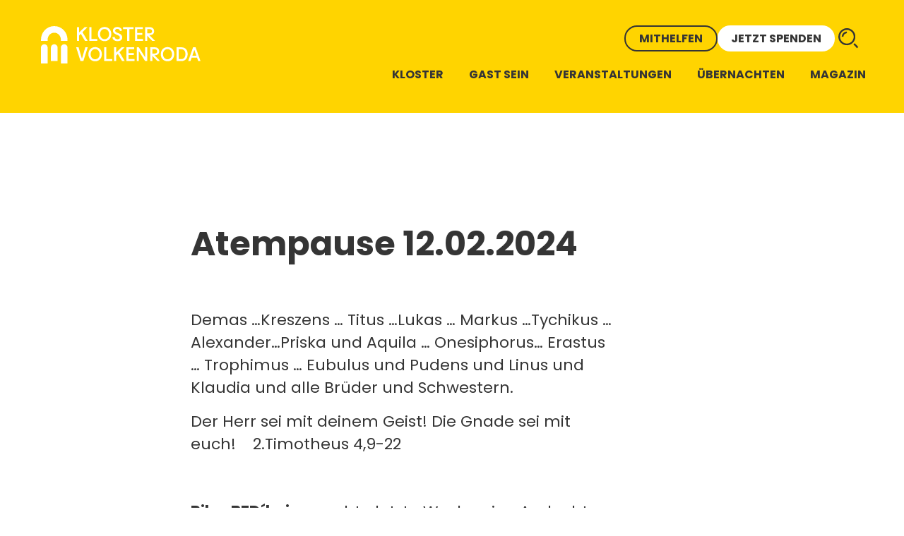

--- FILE ---
content_type: text/html; charset=UTF-8
request_url: https://www.kloster-volkenroda.de/tag/glauben/
body_size: 34295
content:
<!DOCTYPE html>
<html>

<head>
	
	<meta charset="UTF-8" />
	<meta name="viewport" content="width=device-width, initial-scale=1.0" />
	<title>Glauben Archive - Kloster Volkenroda</title>
<style id="wpr-usedcss">img:is([sizes=auto i],[sizes^="auto," i]){contain-intrinsic-size:3000px 1500px}img.emoji{display:inline!important;border:none!important;box-shadow:none!important;height:1em!important;width:1em!important;margin:0 .07em!important;vertical-align:-.1em!important;background:0 0!important;padding:0!important}:where(.wp-block-button__link){border-radius:9999px;box-shadow:none;padding:calc(.667em + 2px) calc(1.333em + 2px);text-decoration:none}:root :where(.wp-block-button .wp-block-button__link.is-style-outline),:root :where(.wp-block-button.is-style-outline>.wp-block-button__link){border:2px solid;padding:.667em 1.333em}:root :where(.wp-block-button .wp-block-button__link.is-style-outline:not(.has-text-color)),:root :where(.wp-block-button.is-style-outline>.wp-block-button__link:not(.has-text-color)){color:currentColor}:root :where(.wp-block-button .wp-block-button__link.is-style-outline:not(.has-background)),:root :where(.wp-block-button.is-style-outline>.wp-block-button__link:not(.has-background)){background-color:initial;background-image:none}:where(.wp-block-calendar table:not(.has-background) th){background:#ddd}:where(.wp-block-columns){margin-bottom:1.75em}:where(.wp-block-columns.has-background){padding:1.25em 2.375em}:where(.wp-block-post-comments input[type=submit]){border:none}:where(.wp-block-cover-image:not(.has-text-color)),:where(.wp-block-cover:not(.has-text-color)){color:#fff}:where(.wp-block-cover-image.is-light:not(.has-text-color)),:where(.wp-block-cover.is-light:not(.has-text-color)){color:#000}:root :where(.wp-block-cover h1:not(.has-text-color)),:root :where(.wp-block-cover h2:not(.has-text-color)),:root :where(.wp-block-cover h3:not(.has-text-color)),:root :where(.wp-block-cover h4:not(.has-text-color)),:root :where(.wp-block-cover h5:not(.has-text-color)),:root :where(.wp-block-cover h6:not(.has-text-color)),:root :where(.wp-block-cover p:not(.has-text-color)){color:inherit}:where(.wp-block-file){margin-bottom:1.5em}:where(.wp-block-file__button){border-radius:2em;display:inline-block;padding:.5em 1em}:where(.wp-block-file__button):is(a):active,:where(.wp-block-file__button):is(a):focus,:where(.wp-block-file__button):is(a):hover,:where(.wp-block-file__button):is(a):visited{box-shadow:none;color:#fff;opacity:.85;text-decoration:none}:where(.wp-block-group.wp-block-group-is-layout-constrained){position:relative}:root :where(.wp-block-image.is-style-rounded img,.wp-block-image .is-style-rounded img){border-radius:9999px}:where(.wp-block-latest-comments:not([style*=line-height] .wp-block-latest-comments__comment)){line-height:1.1}:where(.wp-block-latest-comments:not([style*=line-height] .wp-block-latest-comments__comment-excerpt p)){line-height:1.8}:root :where(.wp-block-latest-posts.is-grid){padding:0}:root :where(.wp-block-latest-posts.wp-block-latest-posts__list){padding-left:0}ul{box-sizing:border-box}:root :where(.wp-block-list.has-background){padding:1.25em 2.375em}:where(.wp-block-navigation.has-background .wp-block-navigation-item a:not(.wp-element-button)),:where(.wp-block-navigation.has-background .wp-block-navigation-submenu a:not(.wp-element-button)){padding:.5em 1em}:where(.wp-block-navigation .wp-block-navigation__submenu-container .wp-block-navigation-item a:not(.wp-element-button)),:where(.wp-block-navigation .wp-block-navigation__submenu-container .wp-block-navigation-submenu a:not(.wp-element-button)),:where(.wp-block-navigation .wp-block-navigation__submenu-container .wp-block-navigation-submenu button.wp-block-navigation-item__content),:where(.wp-block-navigation .wp-block-navigation__submenu-container .wp-block-pages-list__item button.wp-block-navigation-item__content){padding:.5em 1em}:root :where(p.has-background){padding:1.25em 2.375em}:where(p.has-text-color:not(.has-link-color)) a{color:inherit}:where(.wp-block-post-comments-form) input:not([type=submit]),:where(.wp-block-post-comments-form) textarea{border:1px solid #949494;font-family:inherit;font-size:1em}:where(.wp-block-post-comments-form) input:where(:not([type=submit]):not([type=checkbox])),:where(.wp-block-post-comments-form) textarea{padding:calc(.667em + 2px)}:where(.wp-block-post-excerpt){box-sizing:border-box;margin-bottom:var(--wp--style--block-gap);margin-top:var(--wp--style--block-gap)}:where(.wp-block-preformatted.has-background){padding:1.25em 2.375em}:where(.wp-block-search__button){border:1px solid #ccc;padding:6px 10px}:where(.wp-block-search__input){font-family:inherit;font-size:inherit;font-style:inherit;font-weight:inherit;letter-spacing:inherit;line-height:inherit;text-transform:inherit}:where(.wp-block-search__button-inside .wp-block-search__inside-wrapper){border:1px solid #949494;box-sizing:border-box;padding:4px}:where(.wp-block-search__button-inside .wp-block-search__inside-wrapper) .wp-block-search__input{border:none;border-radius:0;padding:0 4px}:where(.wp-block-search__button-inside .wp-block-search__inside-wrapper) .wp-block-search__input:focus{outline:0}:where(.wp-block-search__button-inside .wp-block-search__inside-wrapper) :where(.wp-block-search__button){padding:4px 8px}:root :where(.wp-block-separator.is-style-dots){height:auto;line-height:1;text-align:center}:root :where(.wp-block-separator.is-style-dots):before{color:currentColor;content:"···";font-family:serif;font-size:1.5em;letter-spacing:2em;padding-left:2em}:root :where(.wp-block-site-logo.is-style-rounded){border-radius:9999px}:where(.wp-block-social-links:not(.is-style-logos-only)) .wp-social-link{background-color:#f0f0f0;color:#444}:where(.wp-block-social-links:not(.is-style-logos-only)) .wp-social-link-amazon{background-color:#f90;color:#fff}:where(.wp-block-social-links:not(.is-style-logos-only)) .wp-social-link-bandcamp{background-color:#1ea0c3;color:#fff}:where(.wp-block-social-links:not(.is-style-logos-only)) .wp-social-link-behance{background-color:#0757fe;color:#fff}:where(.wp-block-social-links:not(.is-style-logos-only)) .wp-social-link-bluesky{background-color:#0a7aff;color:#fff}:where(.wp-block-social-links:not(.is-style-logos-only)) .wp-social-link-codepen{background-color:#1e1f26;color:#fff}:where(.wp-block-social-links:not(.is-style-logos-only)) .wp-social-link-deviantart{background-color:#02e49b;color:#fff}:where(.wp-block-social-links:not(.is-style-logos-only)) .wp-social-link-dribbble{background-color:#e94c89;color:#fff}:where(.wp-block-social-links:not(.is-style-logos-only)) .wp-social-link-dropbox{background-color:#4280ff;color:#fff}:where(.wp-block-social-links:not(.is-style-logos-only)) .wp-social-link-etsy{background-color:#f45800;color:#fff}:where(.wp-block-social-links:not(.is-style-logos-only)) .wp-social-link-facebook{background-color:#0866ff;color:#fff}:where(.wp-block-social-links:not(.is-style-logos-only)) .wp-social-link-fivehundredpx{background-color:#000;color:#fff}:where(.wp-block-social-links:not(.is-style-logos-only)) .wp-social-link-flickr{background-color:#0461dd;color:#fff}:where(.wp-block-social-links:not(.is-style-logos-only)) .wp-social-link-foursquare{background-color:#e65678;color:#fff}:where(.wp-block-social-links:not(.is-style-logos-only)) .wp-social-link-github{background-color:#24292d;color:#fff}:where(.wp-block-social-links:not(.is-style-logos-only)) .wp-social-link-goodreads{background-color:#eceadd;color:#382110}:where(.wp-block-social-links:not(.is-style-logos-only)) .wp-social-link-google{background-color:#ea4434;color:#fff}:where(.wp-block-social-links:not(.is-style-logos-only)) .wp-social-link-gravatar{background-color:#1d4fc4;color:#fff}:where(.wp-block-social-links:not(.is-style-logos-only)) .wp-social-link-instagram{background-color:#f00075;color:#fff}:where(.wp-block-social-links:not(.is-style-logos-only)) .wp-social-link-lastfm{background-color:#e21b24;color:#fff}:where(.wp-block-social-links:not(.is-style-logos-only)) .wp-social-link-linkedin{background-color:#0d66c2;color:#fff}:where(.wp-block-social-links:not(.is-style-logos-only)) .wp-social-link-mastodon{background-color:#3288d4;color:#fff}:where(.wp-block-social-links:not(.is-style-logos-only)) .wp-social-link-medium{background-color:#000;color:#fff}:where(.wp-block-social-links:not(.is-style-logos-only)) .wp-social-link-meetup{background-color:#f6405f;color:#fff}:where(.wp-block-social-links:not(.is-style-logos-only)) .wp-social-link-patreon{background-color:#000;color:#fff}:where(.wp-block-social-links:not(.is-style-logos-only)) .wp-social-link-pinterest{background-color:#e60122;color:#fff}:where(.wp-block-social-links:not(.is-style-logos-only)) .wp-social-link-pocket{background-color:#ef4155;color:#fff}:where(.wp-block-social-links:not(.is-style-logos-only)) .wp-social-link-reddit{background-color:#ff4500;color:#fff}:where(.wp-block-social-links:not(.is-style-logos-only)) .wp-social-link-skype{background-color:#0478d7;color:#fff}:where(.wp-block-social-links:not(.is-style-logos-only)) .wp-social-link-snapchat{background-color:#fefc00;color:#fff;stroke:#000}:where(.wp-block-social-links:not(.is-style-logos-only)) .wp-social-link-soundcloud{background-color:#ff5600;color:#fff}:where(.wp-block-social-links:not(.is-style-logos-only)) .wp-social-link-spotify{background-color:#1bd760;color:#fff}:where(.wp-block-social-links:not(.is-style-logos-only)) .wp-social-link-telegram{background-color:#2aabee;color:#fff}:where(.wp-block-social-links:not(.is-style-logos-only)) .wp-social-link-threads{background-color:#000;color:#fff}:where(.wp-block-social-links:not(.is-style-logos-only)) .wp-social-link-tiktok{background-color:#000;color:#fff}:where(.wp-block-social-links:not(.is-style-logos-only)) .wp-social-link-tumblr{background-color:#011835;color:#fff}:where(.wp-block-social-links:not(.is-style-logos-only)) .wp-social-link-twitch{background-color:#6440a4;color:#fff}:where(.wp-block-social-links:not(.is-style-logos-only)) .wp-social-link-twitter{background-color:#1da1f2;color:#fff}:where(.wp-block-social-links:not(.is-style-logos-only)) .wp-social-link-vimeo{background-color:#1eb7ea;color:#fff}:where(.wp-block-social-links:not(.is-style-logos-only)) .wp-social-link-vk{background-color:#4680c2;color:#fff}:where(.wp-block-social-links:not(.is-style-logos-only)) .wp-social-link-wordpress{background-color:#3499cd;color:#fff}:where(.wp-block-social-links:not(.is-style-logos-only)) .wp-social-link-whatsapp{background-color:#25d366;color:#fff}:where(.wp-block-social-links:not(.is-style-logos-only)) .wp-social-link-x{background-color:#000;color:#fff}:where(.wp-block-social-links:not(.is-style-logos-only)) .wp-social-link-yelp{background-color:#d32422;color:#fff}:where(.wp-block-social-links:not(.is-style-logos-only)) .wp-social-link-youtube{background-color:red;color:#fff}:where(.wp-block-social-links.is-style-logos-only) .wp-social-link{background:0 0}:where(.wp-block-social-links.is-style-logos-only) .wp-social-link svg{height:1.25em;width:1.25em}:where(.wp-block-social-links.is-style-logos-only) .wp-social-link-amazon{color:#f90}:where(.wp-block-social-links.is-style-logos-only) .wp-social-link-bandcamp{color:#1ea0c3}:where(.wp-block-social-links.is-style-logos-only) .wp-social-link-behance{color:#0757fe}:where(.wp-block-social-links.is-style-logos-only) .wp-social-link-bluesky{color:#0a7aff}:where(.wp-block-social-links.is-style-logos-only) .wp-social-link-codepen{color:#1e1f26}:where(.wp-block-social-links.is-style-logos-only) .wp-social-link-deviantart{color:#02e49b}:where(.wp-block-social-links.is-style-logos-only) .wp-social-link-dribbble{color:#e94c89}:where(.wp-block-social-links.is-style-logos-only) .wp-social-link-dropbox{color:#4280ff}:where(.wp-block-social-links.is-style-logos-only) .wp-social-link-etsy{color:#f45800}:where(.wp-block-social-links.is-style-logos-only) .wp-social-link-facebook{color:#0866ff}:where(.wp-block-social-links.is-style-logos-only) .wp-social-link-fivehundredpx{color:#000}:where(.wp-block-social-links.is-style-logos-only) .wp-social-link-flickr{color:#0461dd}:where(.wp-block-social-links.is-style-logos-only) .wp-social-link-foursquare{color:#e65678}:where(.wp-block-social-links.is-style-logos-only) .wp-social-link-github{color:#24292d}:where(.wp-block-social-links.is-style-logos-only) .wp-social-link-goodreads{color:#382110}:where(.wp-block-social-links.is-style-logos-only) .wp-social-link-google{color:#ea4434}:where(.wp-block-social-links.is-style-logos-only) .wp-social-link-gravatar{color:#1d4fc4}:where(.wp-block-social-links.is-style-logos-only) .wp-social-link-instagram{color:#f00075}:where(.wp-block-social-links.is-style-logos-only) .wp-social-link-lastfm{color:#e21b24}:where(.wp-block-social-links.is-style-logos-only) .wp-social-link-linkedin{color:#0d66c2}:where(.wp-block-social-links.is-style-logos-only) .wp-social-link-mastodon{color:#3288d4}:where(.wp-block-social-links.is-style-logos-only) .wp-social-link-medium{color:#000}:where(.wp-block-social-links.is-style-logos-only) .wp-social-link-meetup{color:#f6405f}:where(.wp-block-social-links.is-style-logos-only) .wp-social-link-patreon{color:#000}:where(.wp-block-social-links.is-style-logos-only) .wp-social-link-pinterest{color:#e60122}:where(.wp-block-social-links.is-style-logos-only) .wp-social-link-pocket{color:#ef4155}:where(.wp-block-social-links.is-style-logos-only) .wp-social-link-reddit{color:#ff4500}:where(.wp-block-social-links.is-style-logos-only) .wp-social-link-skype{color:#0478d7}:where(.wp-block-social-links.is-style-logos-only) .wp-social-link-snapchat{color:#fff;stroke:#000}:where(.wp-block-social-links.is-style-logos-only) .wp-social-link-soundcloud{color:#ff5600}:where(.wp-block-social-links.is-style-logos-only) .wp-social-link-spotify{color:#1bd760}:where(.wp-block-social-links.is-style-logos-only) .wp-social-link-telegram{color:#2aabee}:where(.wp-block-social-links.is-style-logos-only) .wp-social-link-threads{color:#000}:where(.wp-block-social-links.is-style-logos-only) .wp-social-link-tiktok{color:#000}:where(.wp-block-social-links.is-style-logos-only) .wp-social-link-tumblr{color:#011835}:where(.wp-block-social-links.is-style-logos-only) .wp-social-link-twitch{color:#6440a4}:where(.wp-block-social-links.is-style-logos-only) .wp-social-link-twitter{color:#1da1f2}:where(.wp-block-social-links.is-style-logos-only) .wp-social-link-vimeo{color:#1eb7ea}:where(.wp-block-social-links.is-style-logos-only) .wp-social-link-vk{color:#4680c2}:where(.wp-block-social-links.is-style-logos-only) .wp-social-link-whatsapp{color:#25d366}:where(.wp-block-social-links.is-style-logos-only) .wp-social-link-wordpress{color:#3499cd}:where(.wp-block-social-links.is-style-logos-only) .wp-social-link-x{color:#000}:where(.wp-block-social-links.is-style-logos-only) .wp-social-link-yelp{color:#d32422}:where(.wp-block-social-links.is-style-logos-only) .wp-social-link-youtube{color:red}:root :where(.wp-block-social-links .wp-social-link a){padding:.25em}:root :where(.wp-block-social-links.is-style-logos-only .wp-social-link a){padding:0}:root :where(.wp-block-social-links.is-style-pill-shape .wp-social-link a){padding-left:.66667em;padding-right:.66667em}:root :where(.wp-block-tag-cloud.is-style-outline){display:flex;flex-wrap:wrap;gap:1ch}:root :where(.wp-block-tag-cloud.is-style-outline a){border:1px solid;font-size:unset!important;margin-right:0;padding:1ch 2ch;text-decoration:none!important}:root :where(.wp-block-table-of-contents){box-sizing:border-box}:where(.wp-block-term-description){box-sizing:border-box;margin-bottom:var(--wp--style--block-gap);margin-top:var(--wp--style--block-gap)}:where(pre.wp-block-verse){font-family:inherit}:root{--wp--preset--font-size--normal:16px;--wp--preset--font-size--huge:42px}html :where(.has-border-color){border-style:solid}html :where([style*=border-top-color]){border-top-style:solid}html :where([style*=border-right-color]){border-right-style:solid}html :where([style*=border-bottom-color]){border-bottom-style:solid}html :where([style*=border-left-color]){border-left-style:solid}html :where([style*=border-width]){border-style:solid}html :where([style*=border-top-width]){border-top-style:solid}html :where([style*=border-right-width]){border-right-style:solid}html :where([style*=border-bottom-width]){border-bottom-style:solid}html :where([style*=border-left-width]){border-left-style:solid}html :where(img[class*=wp-image-]){height:auto;max-width:100%}:where(figure){margin:0 0 1em}html :where(.is-position-sticky){--wp-admin--admin-bar--position-offset:var(--wp-admin--admin-bar--height,0px)}@media screen and (max-width:600px){html :where(.is-position-sticky){--wp-admin--admin-bar--position-offset:0px}}:root{--wp--preset--aspect-ratio--square:1;--wp--preset--aspect-ratio--4-3:4/3;--wp--preset--aspect-ratio--3-4:3/4;--wp--preset--aspect-ratio--3-2:3/2;--wp--preset--aspect-ratio--2-3:2/3;--wp--preset--aspect-ratio--16-9:16/9;--wp--preset--aspect-ratio--9-16:9/16;--wp--preset--color--black:#000000;--wp--preset--color--cyan-bluish-gray:#abb8c3;--wp--preset--color--white:#ffffff;--wp--preset--color--pale-pink:#f78da7;--wp--preset--color--vivid-red:#cf2e2e;--wp--preset--color--luminous-vivid-orange:#ff6900;--wp--preset--color--luminous-vivid-amber:#fcb900;--wp--preset--color--light-green-cyan:#7bdcb5;--wp--preset--color--vivid-green-cyan:#00d084;--wp--preset--color--pale-cyan-blue:#8ed1fc;--wp--preset--color--vivid-cyan-blue:#0693e3;--wp--preset--color--vivid-purple:#9b51e0;--wp--preset--gradient--vivid-cyan-blue-to-vivid-purple:linear-gradient(135deg,rgba(6, 147, 227, 1) 0%,rgb(155, 81, 224) 100%);--wp--preset--gradient--light-green-cyan-to-vivid-green-cyan:linear-gradient(135deg,rgb(122, 220, 180) 0%,rgb(0, 208, 130) 100%);--wp--preset--gradient--luminous-vivid-amber-to-luminous-vivid-orange:linear-gradient(135deg,rgba(252, 185, 0, 1) 0%,rgba(255, 105, 0, 1) 100%);--wp--preset--gradient--luminous-vivid-orange-to-vivid-red:linear-gradient(135deg,rgba(255, 105, 0, 1) 0%,rgb(207, 46, 46) 100%);--wp--preset--gradient--very-light-gray-to-cyan-bluish-gray:linear-gradient(135deg,rgb(238, 238, 238) 0%,rgb(169, 184, 195) 100%);--wp--preset--gradient--cool-to-warm-spectrum:linear-gradient(135deg,rgb(74, 234, 220) 0%,rgb(151, 120, 209) 20%,rgb(207, 42, 186) 40%,rgb(238, 44, 130) 60%,rgb(251, 105, 98) 80%,rgb(254, 248, 76) 100%);--wp--preset--gradient--blush-light-purple:linear-gradient(135deg,rgb(255, 206, 236) 0%,rgb(152, 150, 240) 100%);--wp--preset--gradient--blush-bordeaux:linear-gradient(135deg,rgb(254, 205, 165) 0%,rgb(254, 45, 45) 50%,rgb(107, 0, 62) 100%);--wp--preset--gradient--luminous-dusk:linear-gradient(135deg,rgb(255, 203, 112) 0%,rgb(199, 81, 192) 50%,rgb(65, 88, 208) 100%);--wp--preset--gradient--pale-ocean:linear-gradient(135deg,rgb(255, 245, 203) 0%,rgb(182, 227, 212) 50%,rgb(51, 167, 181) 100%);--wp--preset--gradient--electric-grass:linear-gradient(135deg,rgb(202, 248, 128) 0%,rgb(113, 206, 126) 100%);--wp--preset--gradient--midnight:linear-gradient(135deg,rgb(2, 3, 129) 0%,rgb(40, 116, 252) 100%);--wp--preset--font-size--small:13px;--wp--preset--font-size--medium:20px;--wp--preset--font-size--large:36px;--wp--preset--font-size--x-large:42px;--wp--preset--spacing--20:0.44rem;--wp--preset--spacing--30:0.67rem;--wp--preset--spacing--40:1rem;--wp--preset--spacing--50:1.5rem;--wp--preset--spacing--60:2.25rem;--wp--preset--spacing--70:3.38rem;--wp--preset--spacing--80:5.06rem;--wp--preset--shadow--natural:6px 6px 9px rgba(0, 0, 0, .2);--wp--preset--shadow--deep:12px 12px 50px rgba(0, 0, 0, .4);--wp--preset--shadow--sharp:6px 6px 0px rgba(0, 0, 0, .2);--wp--preset--shadow--outlined:6px 6px 0px -3px rgba(255, 255, 255, 1),6px 6px rgba(0, 0, 0, 1);--wp--preset--shadow--crisp:6px 6px 0px rgba(0, 0, 0, 1)}:where(.is-layout-flex){gap:.5em}:where(.is-layout-grid){gap:.5em}:where(.wp-block-post-template.is-layout-flex){gap:1.25em}:where(.wp-block-post-template.is-layout-grid){gap:1.25em}:where(.wp-block-columns.is-layout-flex){gap:2em}:where(.wp-block-columns.is-layout-grid){gap:2em}:root :where(.wp-block-pullquote){font-size:1.5em;line-height:1.6}*,::after,::before{box-sizing:border-box}html{font-family:sans-serif;line-height:1.15;-webkit-text-size-adjust:100%;-webkit-tap-highlight-color:transparent}footer,header,main{display:block}body{margin:0;font-family:-apple-system,BlinkMacSystemFont,"Segoe UI",Roboto,"Helvetica Neue",Arial,"Noto Sans",sans-serif,"Apple Color Emoji","Segoe UI Emoji","Segoe UI Symbol","Noto Color Emoji";font-size:1rem;font-weight:400;line-height:1.5;color:#212529;text-align:left;background-color:#fff}h2,h3,h4{margin-top:0;margin-bottom:.5rem}p{margin-top:0;margin-bottom:1rem}ul{margin-top:0;margin-bottom:1rem}ul ul{margin-bottom:0}b,strong{font-weight:bolder}a{color:#007bff;text-decoration:none;background-color:transparent}a:hover{color:#0056b3;text-decoration:underline}a:not([href]){color:inherit;text-decoration:none}a:not([href]):hover{color:inherit;text-decoration:none}img{vertical-align:middle;border-style:none}svg{overflow:hidden;vertical-align:middle}table{border-collapse:collapse}label{display:inline-block;margin-bottom:.5rem}button{border-radius:0}button:focus{outline:dotted 1px;outline:-webkit-focus-ring-color auto 5px}button,input,optgroup,select,textarea{margin:0;font-family:inherit;font-size:inherit;line-height:inherit}button,input{overflow:visible}button,select{text-transform:none}[role=button]{cursor:pointer}select{word-wrap:normal}[type=button],[type=submit],button{-webkit-appearance:button}[type=button]:not(:disabled),[type=submit]:not(:disabled),button:not(:disabled){cursor:pointer}[type=button]::-moz-focus-inner,[type=submit]::-moz-focus-inner,button::-moz-focus-inner{padding:0;border-style:none}input[type=checkbox],input[type=radio]{box-sizing:border-box;padding:0}textarea{overflow:auto;resize:vertical}fieldset{min-width:0;padding:0;margin:0;border:0}legend{display:block;width:100%;max-width:100%;padding:0;margin-bottom:.5rem;font-size:1.5rem;line-height:inherit;color:inherit;white-space:normal}progress{vertical-align:baseline}[type=number]::-webkit-inner-spin-button,[type=number]::-webkit-outer-spin-button{height:auto}[type=search]{outline-offset:-2px;-webkit-appearance:none}[type=search]::-webkit-search-decoration{-webkit-appearance:none}::-webkit-file-upload-button{font:inherit;-webkit-appearance:button}template{display:none}[hidden]{display:none!important}html{box-sizing:border-box;-ms-overflow-style:scrollbar}*,::after,::before{box-sizing:inherit}.container{width:100%;padding-right:12px;padding-left:12px;margin-right:auto;margin-left:auto}@media (min-width:576px){.container{max-width:540px}}@media (min-width:768px){.container{max-width:720px}}@media (min-width:992px){.container{max-width:960px}}@media (min-width:1200px){.container{max-width:1152px}}.row{display:-ms-flexbox;display:flex;-ms-flex-wrap:wrap;flex-wrap:wrap;margin-right:-12px;margin-left:-12px}.col,.col-1,.col-12,.col-lg-2,.col-lg-3,.col-lg-4,.col-lg-5,.col-md-10,.col-md-5,.col-md-7,.col-md-8,.col-xl-3,.col-xl-4{position:relative;width:100%;padding-right:12px;padding-left:12px}.col{-ms-flex-preferred-size:0;flex-basis:0;-ms-flex-positive:1;flex-grow:1;min-width:0;max-width:100%}.col-1{-ms-flex:0 0 8.333333%;flex:0 0 8.333333%;max-width:8.333333%}.col-12{-ms-flex:0 0 100%;flex:0 0 100%;max-width:100%}@media (min-width:768px){.col-md-5{-ms-flex:0 0 41.666667%;flex:0 0 41.666667%;max-width:41.666667%}.col-md-7{-ms-flex:0 0 58.333333%;flex:0 0 58.333333%;max-width:58.333333%}.col-md-8{-ms-flex:0 0 66.666667%;flex:0 0 66.666667%;max-width:66.666667%}.col-md-10{-ms-flex:0 0 83.333333%;flex:0 0 83.333333%;max-width:83.333333%}}@media (min-width:992px){.col-lg-2{-ms-flex:0 0 16.666667%;flex:0 0 16.666667%;max-width:16.666667%}.col-lg-3{-ms-flex:0 0 25%;flex:0 0 25%;max-width:25%}.col-lg-4{-ms-flex:0 0 33.333333%;flex:0 0 33.333333%;max-width:33.333333%}.col-lg-5{-ms-flex:0 0 41.666667%;flex:0 0 41.666667%;max-width:41.666667%}}.d-none{display:none!important}.d-flex{display:-ms-flexbox!important;display:flex!important}@media (min-width:1200px){.col-xl-3{-ms-flex:0 0 25%;flex:0 0 25%;max-width:25%}.col-xl-4{-ms-flex:0 0 33.333333%;flex:0 0 33.333333%;max-width:33.333333%}.d-xl-block{display:block!important}}.flex-column{-ms-flex-direction:column!important;flex-direction:column!important}.flex-wrap{-ms-flex-wrap:wrap!important;flex-wrap:wrap!important}.flex-fill{-ms-flex:1 1 auto!important;flex:1 1 auto!important}.justify-content-end{-ms-flex-pack:end!important;justify-content:flex-end!important}.justify-content-center{-ms-flex-pack:center!important;justify-content:center!important}.justify-content-between{-ms-flex-pack:justify!important;justify-content:space-between!important}.align-items-center{-ms-flex-align:center!important;align-items:center!important}@media (min-width:768px){.d-md-block{display:block!important}.flex-md-row{-ms-flex-direction:row!important;flex-direction:row!important}}@media (min-width:992px){.justify-content-lg-start{-ms-flex-pack:start!important;justify-content:flex-start!important}}@font-face{font-family:Poppins;font-style:normal;font-weight:400;font-display:swap;src:url(https://fonts.gstatic.com/s/poppins/v24/pxiEyp8kv8JHgFVrJJfecg.woff2) format('woff2');unicode-range:U+0000-00FF,U+0131,U+0152-0153,U+02BB-02BC,U+02C6,U+02DA,U+02DC,U+0304,U+0308,U+0329,U+2000-206F,U+20AC,U+2122,U+2191,U+2193,U+2212,U+2215,U+FEFF,U+FFFD}@font-face{font-family:Poppins;font-style:normal;font-weight:600;font-display:swap;src:url(https://fonts.gstatic.com/s/poppins/v24/pxiByp8kv8JHgFVrLEj6Z1xlFQ.woff2) format('woff2');unicode-range:U+0000-00FF,U+0131,U+0152-0153,U+02BB-02BC,U+02C6,U+02DA,U+02DC,U+0304,U+0308,U+0329,U+2000-206F,U+20AC,U+2122,U+2191,U+2193,U+2212,U+2215,U+FEFF,U+FFFD}@font-face{font-family:Poppins;font-style:normal;font-weight:700;font-display:swap;src:url(https://fonts.gstatic.com/s/poppins/v24/pxiByp8kv8JHgFVrLCz7Z1xlFQ.woff2) format('woff2');unicode-range:U+0000-00FF,U+0131,U+0152-0153,U+02BB-02BC,U+02C6,U+02DA,U+02DC,U+0304,U+0308,U+0329,U+2000-206F,U+20AC,U+2122,U+2191,U+2193,U+2212,U+2215,U+FEFF,U+FFFD}*{-moz-hyphens:auto;-o-hyphens:auto;-webkit-hyphens:auto;-ms-hyphens:auto;hyphens:auto}body,html{position:relative;width:100%;height:100%;margin:0;padding:0;font-family:Poppins,sans-serif;font-size:16px;color:#353535}body{display:-ms-flexbox;display:flex;-ms-flex-direction:column;flex-direction:column}footer,header{-ms-flex:0 0 auto;flex:0 0 auto}main{-ms-flex-preferred-size:0;flex-basis:0;-ms-flex-positive:1;flex-grow:1}h2{font-size:48px;font-weight:600;line-height:56px}h3{font-size:36px;font-weight:600;line-height:48px}input,label,p,select,textarea{font-size:22px;line-height:32px}a{color:#353535;text-decoration:underline}a:active,a:hover{color:#353535;text-decoration:none}a:focus{outline:0;box-shadow:none}.bg-full{position:absolute;z-index:-2;width:100%;left:0}.bg-full{top:0}.bg-full{bottom:0}.bg-extra-space{height:100px}.bg-yellow{background-color:#ffd400}.bg-green{background-color:#9ec753}.bg-yellow+.container{color:#353535}.bttn{padding:0 19px;background:#fff;border-radius:22px;border:none;outline:0;color:#353535;font-weight:700;line-height:37px;text-decoration:none;-webkit-transition:background-color .2s ease-in-out;transition:background-color .2s ease-in-out;cursor:pointer}.bttn:hover{background:rgba(255,255,255,.5);color:#353535;text-decoration:none}.bttn-outline{background:rgba(255,255,255,0);border:2px solid currentColor;line-height:33px}.bttn-outline:hover{background:rgba(255,255,255,.5);color:#000;text-decoration:none}.select-dropdown{position:relative;display:inline-block;border-radius:22px;background-color:#fff;font-size:16px;font-weight:700;line-height:44px;color:#353535;text-decoration:none;cursor:pointer}.select-dropdown:hover{background-color:#f1f0ee}.select-dropdown .label{position:relative;padding:0 42px 0 18px}.select-dropdown .label:after{content:"";position:absolute;width:15px;height:24px;top:10px;right:16px;background-image:url(https://www.kloster-volkenroda.de/wp-content/themes/volkenroda/img/arrow-bottom-dark.svg)}.select-dropdown.open .label:after{-webkit-transform:rotate(180deg);transform:rotate(180deg)}.select-dropdown .label span{display:flex;overflow:hidden;white-space:nowrap}.select-dropdown .dropdown{position:absolute;z-index:2;height:0;top:54px;left:0;background:#bad583;border-radius:22px;overflow:hidden}.select-dropdown .dropdown .value{padding:0 16px;white-space:nowrap}.select-dropdown .dropdown .value.active span,.select-dropdown .dropdown .value:hover span{line-height:16px;display:inline-block;border-bottom:1px solid}.go-back{display:inline-block;font-size:16px;font-weight:700;line-height:24px;cursor:pointer;text-decoration:none}.go-back::before{content:"";display:inline-block;width:32px;height:30px;margin-right:7px;background-image:url(https://www.kloster-volkenroda.de/wp-content/themes/volkenroda/img/arrow-right-dark.svg);background-size:contain;vertical-align:bottom;-webkit-transform:rotate(180deg);transform:rotate(180deg)}.go-back:hover:before{animation:.5s ease-in-out infinite alternate gobackarrowmove}@keyframes gobackarrowmove{from{-webkit-transform:rotate(180deg) translateX(0);transform:rotate(180deg) translateX(0)}to{-webkit-transform:rotate(180deg) translateX(-8px);transform:rotate(180deg) translateX(-8px)}}.t-underline{text-decoration:underline}.p-relative{position:relative}.o-hidden{overflow:hidden!important;-webkit-overflow-scrolling:auto}.container{position:relative}@media (max-width:575.998px){.container{padding-left:19px;padding-right:19px}}#header{position:relative;z-index:100;min-height:160px}#header .content{width:100%;height:160px;padding:0 4.5%}#header .fixed-header{position:fixed;top:0;width:100%;-webkit-transition:top .3s;transition:top .3s}#header .fixed-header.hide{top:-160px}body.o-hidden .fixed-header{-webkit-overflow-scrolling:touch}#header .logo-top img{width:226px;padding-bottom:33px}#header #navbar-desktop{display:-ms-flexbox;display:flex;-ms-flex-wrap:wrap-reverse;flex-wrap:wrap-reverse;margin-left:20px;margin-right:-20px}#header #navbar-mobile,#header .menu-mobile{display:none}#header .menu-top{margin:0;padding:0;list-style:none}#header .support-search{display:flex;align-items:center;gap:16px;padding:6px 20px 6px 8px}#header #menu-top>.menu-item{display:inline-block;margin:-6px 0}#header .menu-item,#header .menu-item span{position:relative}#header .menu-item a{position:relative;display:inline-block;padding:20px 16px;font-size:16px;font-weight:700;line-height:24px;color:#353535;text-decoration:none;text-transform:uppercase}#header .menu-item:hover>a span{border-bottom:2px solid #353535}#header .menu-top>.menu-item>.sub-menu{margin:0;padding:0;list-style:none;background-color:#75b726}#header .menu-top-container .menu-top>.menu-item>.sub-menu{position:absolute;display:none;min-width:200px;top:100%;left:0;padding:20px 0}#header .menu-top-container .menu-top>.menu-item:hover>.sub-menu{display:block}#header .menu-top>.menu-item>.sub-menu>.menu-item>a{padding:9px 20px}#header .menu-top-container .menu-top>.menu-item-has-children:hover>a span::after{-webkit-transform:rotate(180deg);transform:rotate(180deg)}#header .bttn{text-transform:uppercase}#header .donation{display:inline-block}#header .search-open,#header .search-open-mobile{width:40px;height:40px;padding:5px;border:none;outline:0;background-color:transparent}#header .search-open img,#header .search-open-mobile img{width:100%;height:100%;object-fit:contain}#header .search-input{position:absolute;width:0%;top:4px;right:0;opacity:0;overflow:hidden;-webkit-transition:width .2s,opacity .2s;transition:width .2s,opacity .2s}#header .search-input.open{width:100%;opacity:1}#header .search-mobile-input{height:0;min-height:0;padding-top:10px;padding-left:4.5%;padding-right:4.5%;overflow:hidden;-webkit-transition:min-height .2s;transition:min-height .2s}#header .search-mobile-input.open{min-height:85px}#header .search-input>div,#header .search-mobile-input>div{padding:6px 26px;background:#fff;border-radius:25px}#header .search-mobile-input>div{position:relative;padding-right:60px}#header .search-input input,#header .search-mobile-input input{border:none;outline:0;line-height:30px}#header .search-mobile-input input{width:100%}#header .search-mobile-input .search{position:absolute;top:7px;right:26px}#header .search-input .submit,#header .search-mobile-input .submit{position:absolute;top:0;left:0;opacity:0}#header .search-input .search-icon,#header .search-input .submit,#header .search-mobile-input .search-icon,#header .search-mobile-input .submit{width:30px;height:30px;cursor:pointer}#header .menu-burger,#header .menu-close{cursor:pointer}#header .menu-close{display:none}#header .menu-mobile{position:relative;height:0;width:100%;overflow:hidden}#header .search-open-mobile{margin-right:30px}#header .menu-mobile .menu-top{display:-ms-flexbox;display:flex;-ms-flex-direction:column;flex-direction:column;padding:0}#header .menu-mobile .menu-top a,#header .menu-mobile .menu-top>.menu-item>.sub-menu{padding-left:4.5%;padding-right:4.5%}#header .menu-mobile .menu-top>.menu-item>a{font-size:28px;line-height:32px}#header .menu-mobile .menu-top>.menu-item-has-children.open>a span::after{-webkit-transform:rotate(180deg);transform:rotate(180deg)}#header .menu-mobile .menu-top>.menu-item>.sub-menu{overflow:hidden}#header .menu-mobile .menu-top>.menu-item>.sub-menu>.menu-item:first-child{padding-top:20px}#header .menu-mobile .menu-top>.menu-item>.sub-menu>.menu-item:last-child{padding-bottom:20px}#header .menu-mobile .bttn{display:block;width:91%;margin:16px auto 38px;line-height:48px;text-align:center}#header .menu-mobile .bttn+.bttn{margin-top:-16px}@media (max-width:1150px){#header .logo-top img{position:absolute;z-index:2;top:28px;width:164px;padding:7px 0}#header #navbar-desktop{width:100%;margin:0}#header .menu-top-container{width:100%}#header #menu-top{display:-ms-flexbox;display:flex;-ms-flex-pack:justify;justify-content:space-between}#header #menu-top>.menu-item>a{padding-left:0;padding-right:20px}#header .support-search{padding-right:0}}@media (max-width:765px){#header{min-height:120px}#header .content{height:120px}#header .fixed-header{max-height:100%;overflow-y:auto}#header .fixed-header.hide{top:-120px}#header .logo-top img{position:relative;top:initial;padding:0}#header #navbar-desktop{display:none}#header #navbar-mobile,#header .menu-mobile{display:-ms-flexbox;display:flex}}#footer{padding-top:62px;background-color:#bad583}#footer .newsletter{margin-top:32px}#footer .address,#footer .social{margin-top:60px}#footer a{color:#353535}#footer a:hover{color:#353535}#footer #form-newsletter{position:relative;margin-bottom:15px;overflow:hidden}#footer #form-newsletter:after{content:"";position:absolute;display:block;width:40px;height:32px;top:0;right:0;background-image:url(https://www.kloster-volkenroda.de/wp-content/themes/volkenroda/img/arrow-right-dark.svg)}#footer #form-newsletter input[type=email]{width:100%;padding:0 40px 5px 0;background-color:#bad583;border:none;border-bottom:2px solid #353535;outline:0;-webkit-transition:border-color .2s ease-in-out;transition:border-color .2s ease-in-out}#footer #form-newsletter input[type=submit]{position:absolute;z-index:5;width:40px;top:0;right:0;opacity:0}#footer input:active,#footer input:focus{border-color:#75b726;outline:0}#footer input::placeholder{color:#353535}#footer .icn-fax:before,#footer .icn-kontakt:before,#footer .icn-tele:before{content:"";display:inline-block;width:14px;height:14px;margin-right:12px;background-size:contain;background-repeat:no-repeat;background-position:center}#footer .icn-tele:before{background-image:url(https://www.kloster-volkenroda.de/wp-content/themes/volkenroda/img/icn-tele.svg)}#footer .icn-fax:before{background-image:url(https://www.kloster-volkenroda.de/wp-content/themes/volkenroda/img/icn-fax.svg)}#footer .icn-kontakt:before{background-image:url(https://www.kloster-volkenroda.de/wp-content/themes/volkenroda/img/icn-kontakt.svg)}#footer .social-icons{max-width:264px}#footer .icn-facebook:before,#footer .icn-instagram:before,#footer .icn-youtube:before{content:"";display:inline-block;width:72px;height:72px;background-size:contain;background-repeat:no-repeat;background-position:center}#footer .icn-facebook:before{background-image:url(https://www.kloster-volkenroda.de/wp-content/themes/volkenroda/img/icn-sm-facbook.svg)}#footer .icn-facebook:hover{opacity:.75}#footer .icn-youtube:before{background-image:url(https://www.kloster-volkenroda.de/wp-content/themes/volkenroda/img/icn-sm-youtube.svg)}#footer .icn-youtube:hover{opacity:.75}#footer .icn-instagram:before{background-image:url(https://www.kloster-volkenroda.de/wp-content/themes/volkenroda/img/icn-sn-instagram.svg)}#footer .icn-instagram:hover{opacity:.75}#footer .last-line{margin-top:40px;padding:32px 0 16px;background-color:#9ec753}#footer .menu-footer{margin:0;padding:0;list-style:none}#footer .menu-footer .menu-item{display:inline}#footer .last-line a{display:inline-block;margin-bottom:16px;margin-right:32px}#footer .copyright{margin-bottom:16px}.block-form[class*=" bg-"],.block-form[class^=bg-]{padding-top:100px;padding-bottom:100px}.form-expandable .expand{font-size:18px;color:#4186c7;cursor:pointer}.form-expandable .input-expand{display:none}.form-expandable .remove-expand{position:absolute;width:24px;height:24px;top:8px;right:0;border-radius:12px;border:1px solid #979797;cursor:pointer}.form-expandable .remove-expand::after,.form-expandable .remove-expand::before{content:"";position:absolute;width:14px;height:2px;top:10px;left:4px;background-color:#979797;-webkit-transform:rotate(45deg);transform:rotate(45deg)}.form-expandable .remove-expand::after{-webkit-transform:rotate(-45deg);transform:rotate(-45deg)}fieldset{margin:0 0 3rem;padding:0;border:none}.form-group{position:relative;margin-top:2.25rem;margin-bottom:2.25rem}.form-group .wpcf7-form-control-wrap{position:relative;display:block}.form-group .d-flex label{margin-top:4px;margin-left:10px}.form-group textarea{resize:none}.form-group select{width:100%;font-size:1rem;height:1.6rem;padding:4px 10px;background:0 0;border:none;line-height:1.6;box-shadow:none}.form-group .bar{position:relative;border-bottom:2px solid #e3e3e3;display:block}.form-group .bar::before{content:"";height:.125rem;width:0;left:50%;bottom:-.0625rem;position:absolute;background:#337ab7;-webkit-transition:left .28s,width .28s;transition:left .28s ease,width .28s ease;z-index:2}.form-group input,.form-group textarea{display:block;background:0 0;padding:4px 10px;border-width:0;border-color:transparent;width:100%;color:transparent;-webkit-transition:.28s;transition:all .28s ease;box-shadow:none}.form-group input.has-value,.form-group input:focus,.form-group select,.form-group textarea.has-value,.form-group textarea:focus{color:#333}.form-group input::placeholder,.form-group textarea::placeholder{color:#9c9c9c}.form-group input:-ms-input-placeholder,.form-group input::-ms-input-placeholder,.form-group textarea:-ms-input-placeholder,.form-group textarea::-ms-input-placeholder{color:#9c9c9c}.form-group input:focus,.form-group select:focus,.form-group textarea:focus{outline:0}.form-group input:focus~.bar::before,.form-group select:focus~.bar::before,.form-group textarea:focus~.bar::before{width:100%;left:0}.checkbox label{position:relative;cursor:pointer;padding-left:36px;text-align:left;color:#333;display:block}.checkbox input{width:auto;opacity:.00000001;position:absolute;left:0}.checkbox{margin-top:3rem;margin-bottom:1rem}.modal-close{position:absolute;top:64px;right:56px;width:30px;height:30px;background-image:url(https://www.kloster-volkenroda.de/wp-content/themes/volkenroda/img/icnCloseDark.svg);background-size:contain;cursor:pointer}@media (max-width:767.998px){h2{font-size:32px;line-height:40px}h3,input,label,p,select,textarea{font-size:18px;line-height:24px}#footer .menu-footer .menu-item{display:block}.form-group.col-12+.col-12{margin-top:2.25rem!important}.modal-close{top:32px;right:28px}}html{scroll-behavior:smooth}.block-text{position:relative;padding-bottom:100px}.block-text .container .text>*{margin-top:0}.block-text .container .row h2{margin-bottom:16px}.block-text .container .row h2:last-child,.block-text .text>:last-child{margin-bottom:0}.block-post-share{position:relative;padding-bottom:100px}.block-post-share .border-top{height:2px;margin-bottom:29px;background-color:#e3e3e3}.block-post-share .author{margin-bottom:0}.block-post-share .author span{white-space:nowrap}.block-post-share .social p{margin-right:14px;margin-bottom:0}.block-post-share .social-icons>*{height:53px}.block-post-share .social-icons>:not(:last-child){margin-right:14px;margin-bottom:0}.block-post-share .icn-facebook:before,.block-post-share .icn-mail:before,.block-post-share .icn-whatsapp:before{content:'';display:inline-block;width:53px;height:53px;background-size:contain;background-repeat:no-repeat;background-position:center}.block-post-share .icn-facebook:before{background-image:url(https://www.kloster-volkenroda.de/wp-content/themes/volkenroda/img/icnShareFacebook.svg)}.block-post-share .icn-whatsapp:before{background-image:url(https://www.kloster-volkenroda.de/wp-content/themes/volkenroda/img/icnShareWhatsapp.svg)}.block-post-share .icn-mail:before{background-image:url(https://www.kloster-volkenroda.de/wp-content/themes/volkenroda/img/icnShareMail.svg)}@media screen and (max-width:1199px){.block-post-share .social p{margin-right:34px;margin-bottom:20px}}@media screen and (max-width:767px){.block-post-share .container .author{margin-top:11px;margin-bottom:40px;text-align:center}.block-post-share .social p{margin-right:0;margin-bottom:20px}}body div.brlbs-cmpnt-container a,body div.brlbs-cmpnt-container abbr,body div.brlbs-cmpnt-container acronym,body div.brlbs-cmpnt-container address,body div.brlbs-cmpnt-container applet,body div.brlbs-cmpnt-container article,body div.brlbs-cmpnt-container aside,body div.brlbs-cmpnt-container audio,body div.brlbs-cmpnt-container b,body div.brlbs-cmpnt-container big,body div.brlbs-cmpnt-container blockquote,body div.brlbs-cmpnt-container canvas,body div.brlbs-cmpnt-container caption,body div.brlbs-cmpnt-container center,body div.brlbs-cmpnt-container cite,body div.brlbs-cmpnt-container code,body div.brlbs-cmpnt-container dd,body div.brlbs-cmpnt-container del,body div.brlbs-cmpnt-container details,body div.brlbs-cmpnt-container dfn,body div.brlbs-cmpnt-container div,body div.brlbs-cmpnt-container dl,body div.brlbs-cmpnt-container dt,body div.brlbs-cmpnt-container em,body div.brlbs-cmpnt-container embed,body div.brlbs-cmpnt-container fieldset,body div.brlbs-cmpnt-container figcaption,body div.brlbs-cmpnt-container figure,body div.brlbs-cmpnt-container footer,body div.brlbs-cmpnt-container form,body div.brlbs-cmpnt-container h1,body div.brlbs-cmpnt-container h2,body div.brlbs-cmpnt-container h3,body div.brlbs-cmpnt-container h4,body div.brlbs-cmpnt-container h5,body div.brlbs-cmpnt-container h6,body div.brlbs-cmpnt-container header,body div.brlbs-cmpnt-container hgroup,body div.brlbs-cmpnt-container i,body div.brlbs-cmpnt-container iframe,body div.brlbs-cmpnt-container img,body div.brlbs-cmpnt-container ins,body div.brlbs-cmpnt-container kbd,body div.brlbs-cmpnt-container label,body div.brlbs-cmpnt-container legend,body div.brlbs-cmpnt-container li,body div.brlbs-cmpnt-container mark,body div.brlbs-cmpnt-container menu,body div.brlbs-cmpnt-container nav,body div.brlbs-cmpnt-container object,body div.brlbs-cmpnt-container ol,body div.brlbs-cmpnt-container output,body div.brlbs-cmpnt-container p,body div.brlbs-cmpnt-container pre,body div.brlbs-cmpnt-container q,body div.brlbs-cmpnt-container ruby,body div.brlbs-cmpnt-container s,body div.brlbs-cmpnt-container samp,body div.brlbs-cmpnt-container section,body div.brlbs-cmpnt-container small,body div.brlbs-cmpnt-container span,body div.brlbs-cmpnt-container strike,body div.brlbs-cmpnt-container strong,body div.brlbs-cmpnt-container sub,body div.brlbs-cmpnt-container summary,body div.brlbs-cmpnt-container sup,body div.brlbs-cmpnt-container table,body div.brlbs-cmpnt-container tbody,body div.brlbs-cmpnt-container td,body div.brlbs-cmpnt-container tfoot,body div.brlbs-cmpnt-container th,body div.brlbs-cmpnt-container thead,body div.brlbs-cmpnt-container time,body div.brlbs-cmpnt-container tr,body div.brlbs-cmpnt-container tt,body div.brlbs-cmpnt-container u,body div.brlbs-cmpnt-container ul,body div.brlbs-cmpnt-container var,body div.brlbs-cmpnt-container video{border:0;font-family:inherit;font-size:100%;margin:0;padding:0;vertical-align:baseline}body div.brlbs-cmpnt-container article,body div.brlbs-cmpnt-container aside,body div.brlbs-cmpnt-container details,body div.brlbs-cmpnt-container figcaption,body div.brlbs-cmpnt-container figure,body div.brlbs-cmpnt-container footer,body div.brlbs-cmpnt-container header,body div.brlbs-cmpnt-container hgroup,body div.brlbs-cmpnt-container menu,body div.brlbs-cmpnt-container nav,body div.brlbs-cmpnt-container section{display:block}body div.brlbs-cmpnt-container blockquote,body div.brlbs-cmpnt-container q{quotes:none}body div.brlbs-cmpnt-container blockquote:after,body div.brlbs-cmpnt-container blockquote:before,body div.brlbs-cmpnt-container q:after,body div.brlbs-cmpnt-container q:before{content:none}body div.brlbs-cmpnt-container table{border-spacing:0}body div.brlbs-cmpnt-container,body div.brlbs-cmpnt-container *{box-sizing:border-box;color:inherit;font-family:inherit;height:auto;inset:auto;line-height:inherit;position:static;width:auto}body div.brlbs-cmpnt-container button,body div.brlbs-cmpnt-container input,body div.brlbs-cmpnt-container optgroup,body div.brlbs-cmpnt-container select,body div.brlbs-cmpnt-container textarea{font-family:inherit;font-size:100%;line-height:1.15;margin:0}body div.brlbs-cmpnt-container button:after,body div.brlbs-cmpnt-container button:before{content:none}body div.brlbs-cmpnt-container button,body div.brlbs-cmpnt-container select{text-transform:none}body div.brlbs-cmpnt-container [type=button],body div.brlbs-cmpnt-container [type=reset],body div.brlbs-cmpnt-container [type=submit],body div.brlbs-cmpnt-container button{-webkit-appearance:button}body div.brlbs-cmpnt-container ::-moz-focus-inner{border-style:none;padding:0}body div.brlbs-cmpnt-container :-moz-focusring{outline:ButtonText dotted 1px}body div.brlbs-cmpnt-container :-moz-ui-invalid{box-shadow:none}body div.brlbs-cmpnt-container legend{padding:0}body div.brlbs-cmpnt-container progress{vertical-align:baseline}body div.brlbs-cmpnt-container ::-webkit-inner-spin-button,body div.brlbs-cmpnt-container ::-webkit-outer-spin-button{height:auto}body div.brlbs-cmpnt-container [type=search]{-webkit-appearance:textfield;outline-offset:-2px}body div.brlbs-cmpnt-container ::-webkit-search-decoration{-webkit-appearance:none}body div.brlbs-cmpnt-container ::-webkit-file-upload-button{-webkit-appearance:button;font:inherit}body div.brlbs-cmpnt-container summary{display:list-item}body div.brlbs-cmpnt-container blockquote,body div.brlbs-cmpnt-container dd,body div.brlbs-cmpnt-container dl,body div.brlbs-cmpnt-container figure,body div.brlbs-cmpnt-container h1,body div.brlbs-cmpnt-container h2,body div.brlbs-cmpnt-container h3,body div.brlbs-cmpnt-container h4,body div.brlbs-cmpnt-container h5,body div.brlbs-cmpnt-container h6,body div.brlbs-cmpnt-container hr,body div.brlbs-cmpnt-container p,body div.brlbs-cmpnt-container pre{margin:0}body div.brlbs-cmpnt-container button{background-color:transparent;background-image:none}body div.brlbs-cmpnt-container button:focus{outline:dotted 1px;outline:-webkit-focus-ring-color auto 5px}body div.brlbs-cmpnt-container fieldset{margin:0;padding:0}body div.brlbs-cmpnt-container ol,body div.brlbs-cmpnt-container ul{list-style:none;margin:0;padding:0}body div.brlbs-cmpnt-container *,body div.brlbs-cmpnt-container :after,body div.brlbs-cmpnt-container :before{border:0 solid #e5e7eb;box-sizing:border-box}body div.brlbs-cmpnt-container hr{border-top-width:1px}body div.brlbs-cmpnt-container img{border-style:solid}body div.brlbs-cmpnt-container textarea{resize:vertical}body div.brlbs-cmpnt-container input::-moz-placeholder,body div.brlbs-cmpnt-container textarea::-moz-placeholder{color:#9ca3af}body div.brlbs-cmpnt-container input::placeholder,body div.brlbs-cmpnt-container textarea::placeholder{color:#9ca3af}body div.brlbs-cmpnt-container [role=button],body div.brlbs-cmpnt-container button{cursor:pointer}body div.brlbs-cmpnt-container table{border-collapse:collapse}body div.brlbs-cmpnt-container h1,body div.brlbs-cmpnt-container h2,body div.brlbs-cmpnt-container h3,body div.brlbs-cmpnt-container h4,body div.brlbs-cmpnt-container h5,body div.brlbs-cmpnt-container h6{font-size:inherit;font-weight:inherit}body div.brlbs-cmpnt-container a{color:inherit;text-decoration:inherit}body div.brlbs-cmpnt-container button,body div.brlbs-cmpnt-container input,body div.brlbs-cmpnt-container optgroup,body div.brlbs-cmpnt-container select,body div.brlbs-cmpnt-container textarea{color:inherit;line-height:inherit;padding:0}body div.brlbs-cmpnt-container code,body div.brlbs-cmpnt-container kbd,body div.brlbs-cmpnt-container pre,body div.brlbs-cmpnt-container samp{font-family:ui-monospace,SFMono-Regular,Menlo,Monaco,Consolas,Liberation Mono,Courier New,monospace}body div.brlbs-cmpnt-container audio,body div.brlbs-cmpnt-container canvas,body div.brlbs-cmpnt-container embed,body div.brlbs-cmpnt-container iframe,body div.brlbs-cmpnt-container img,body div.brlbs-cmpnt-container object,body div.brlbs-cmpnt-container svg,body div.brlbs-cmpnt-container video{display:block;vertical-align:middle}body div.brlbs-cmpnt-container img,body div.brlbs-cmpnt-container video{height:auto;max-width:100%}body div.brlbs-cmpnt-container [multiple],body div.brlbs-cmpnt-container [type=date],body div.brlbs-cmpnt-container [type=datetime-local],body div.brlbs-cmpnt-container [type=email],body div.brlbs-cmpnt-container [type=month],body div.brlbs-cmpnt-container [type=number],body div.brlbs-cmpnt-container [type=password],body div.brlbs-cmpnt-container [type=search],body div.brlbs-cmpnt-container [type=tel],body div.brlbs-cmpnt-container [type=text],body div.brlbs-cmpnt-container [type=time],body div.brlbs-cmpnt-container [type=url],body div.brlbs-cmpnt-container [type=week],body div.brlbs-cmpnt-container select,body div.brlbs-cmpnt-container textarea{-webkit-appearance:none;-moz-appearance:none;appearance:none;background-color:#fff;border-color:#6b7280;border-radius:0;border-width:1px;font-size:1rem;line-height:1.5rem;padding:.5rem .75rem}body div.brlbs-cmpnt-container [multiple]:focus,body div.brlbs-cmpnt-container [type=date]:focus,body div.brlbs-cmpnt-container [type=datetime-local]:focus,body div.brlbs-cmpnt-container [type=email]:focus,body div.brlbs-cmpnt-container [type=month]:focus,body div.brlbs-cmpnt-container [type=number]:focus,body div.brlbs-cmpnt-container [type=password]:focus,body div.brlbs-cmpnt-container [type=search]:focus,body div.brlbs-cmpnt-container [type=tel]:focus,body div.brlbs-cmpnt-container [type=text]:focus,body div.brlbs-cmpnt-container [type=time]:focus,body div.brlbs-cmpnt-container [type=url]:focus,body div.brlbs-cmpnt-container [type=week]:focus,body div.brlbs-cmpnt-container select:focus,body div.brlbs-cmpnt-container textarea:focus{outline:transparent solid 2px;outline-offset:2px;--brlbs-tw-ring-inset:var(--brlbs-tw-empty,);--brlbs-tw-ring-offset-width:0px;--brlbs-tw-ring-offset-color:#fff;--brlbs-tw-ring-color:#2563eb;--brlbs-tw-ring-offset-shadow:var(--brlbs-tw-ring-inset) 0 0 0 var(--brlbs-tw-ring-offset-width) var(--brlbs-tw-ring-offset-color);--brlbs-tw-ring-shadow:var(--brlbs-tw-ring-inset) 0 0 0 calc(1px + var(--brlbs-tw-ring-offset-width)) var(--brlbs-tw-ring-color);border-color:#2563eb;box-shadow:var(--brlbs-tw-ring-offset-shadow),var(--brlbs-tw-ring-shadow),var(--brlbs-tw-shadow,0 0 transparent)}body div.brlbs-cmpnt-container input::-moz-placeholder,body div.brlbs-cmpnt-container textarea::-moz-placeholder{color:#6b7280;opacity:1}body div.brlbs-cmpnt-container input::placeholder,body div.brlbs-cmpnt-container textarea::placeholder{color:#6b7280;opacity:1}body div.brlbs-cmpnt-container ::-webkit-datetime-edit-fields-wrapper{padding:0}body div.brlbs-cmpnt-container ::-webkit-date-and-time-value{min-height:1.5em}body div.brlbs-cmpnt-container select{background-image:url("data:image/svg+xml;charset=utf-8,%3Csvg xmlns='http://www.w3.org/2000/svg' fill='none' viewBox='0 0 20 20'%3E%3Cpath stroke='%236b7280' stroke-linecap='round' stroke-linejoin='round' stroke-width='1.5' d='m6 8 4 4 4-4'/%3E%3C/svg%3E");background-position:right .5rem center;background-repeat:no-repeat;background-size:1.5em 1.5em;padding-right:2.5rem;-webkit-print-color-adjust:exact;print-color-adjust:exact}body div.brlbs-cmpnt-container [multiple]{background-image:none;background-position:0 0;background-repeat:unset;background-size:initial;padding-right:.75rem;-webkit-print-color-adjust:unset;print-color-adjust:unset}body div.brlbs-cmpnt-container [type=checkbox],body div.brlbs-cmpnt-container [type=radio]{-webkit-appearance:none;-moz-appearance:none;appearance:none;background-color:#fff;background-origin:border-box;border-color:#6b7280;border-width:1px;color:#2563eb;display:inline-block;flex-shrink:0;height:1rem;padding:0;-webkit-print-color-adjust:exact;print-color-adjust:exact;-webkit-user-select:none;-moz-user-select:none;user-select:none;vertical-align:middle;width:1rem}body div.brlbs-cmpnt-container [type=checkbox]{border-radius:0}body div.brlbs-cmpnt-container [type=radio]{border-radius:100%}body div.brlbs-cmpnt-container [type=checkbox]:focus,body div.brlbs-cmpnt-container [type=radio]:focus{outline:transparent solid 2px;outline-offset:2px;--brlbs-tw-ring-inset:var(--brlbs-tw-empty,);--brlbs-tw-ring-offset-width:2px;--brlbs-tw-ring-offset-color:#fff;--brlbs-tw-ring-color:#2563eb;--brlbs-tw-ring-offset-shadow:var(--brlbs-tw-ring-inset) 0 0 0 var(--brlbs-tw-ring-offset-width) var(--brlbs-tw-ring-offset-color);--brlbs-tw-ring-shadow:var(--brlbs-tw-ring-inset) 0 0 0 calc(2px + var(--brlbs-tw-ring-offset-width)) var(--brlbs-tw-ring-color);box-shadow:var(--brlbs-tw-ring-offset-shadow),var(--brlbs-tw-ring-shadow),var(--brlbs-tw-shadow,0 0 transparent)}body div.brlbs-cmpnt-container [type=checkbox]:checked,body div.brlbs-cmpnt-container [type=radio]:checked{background-color:currentColor;background-position:50%;background-repeat:no-repeat;background-size:100% 100%;border-color:transparent}body div.brlbs-cmpnt-container [type=checkbox]:checked{background-image:url("data:image/svg+xml;charset=utf-8,%3Csvg xmlns='http://www.w3.org/2000/svg' fill='%23fff' viewBox='0 0 16 16'%3E%3Cpath d='M12.207 4.793a1 1 0 0 1 0 1.414l-5 5a1 1 0 0 1-1.414 0l-2-2a1 1 0 0 1 1.414-1.414L6.5 9.086l4.293-4.293a1 1 0 0 1 1.414 0'/%3E%3C/svg%3E")}body div.brlbs-cmpnt-container [type=radio]:checked{background-image:url("data:image/svg+xml;charset=utf-8,%3Csvg xmlns='http://www.w3.org/2000/svg' fill='%23fff' viewBox='0 0 16 16'%3E%3Ccircle cx='8' cy='8' r='3'/%3E%3C/svg%3E")}body div.brlbs-cmpnt-container [type=checkbox]:checked:focus,body div.brlbs-cmpnt-container [type=checkbox]:checked:hover,body div.brlbs-cmpnt-container [type=radio]:checked:focus,body div.brlbs-cmpnt-container [type=radio]:checked:hover{background-color:currentColor;border-color:transparent}body div.brlbs-cmpnt-container [type=checkbox]:indeterminate{background-color:currentColor;background-image:url("data:image/svg+xml;charset=utf-8,%3Csvg xmlns='http://www.w3.org/2000/svg' fill='none' viewBox='0 0 16 16'%3E%3Cpath stroke='%23fff' stroke-linecap='round' stroke-linejoin='round' stroke-width='2' d='M4 8h8'/%3E%3C/svg%3E");background-position:50%;background-repeat:no-repeat;background-size:100% 100%;border-color:transparent}body div.brlbs-cmpnt-container [type=checkbox]:indeterminate:focus,body div.brlbs-cmpnt-container [type=checkbox]:indeterminate:hover{background-color:currentColor;border-color:transparent}body div.brlbs-cmpnt-container [type=file]{background:unset;border-color:inherit;border-radius:0;border-width:0;font-size:unset;line-height:inherit;padding:0}*,:after,:before{--brlbs-tw-border-spacing-x:0;--brlbs-tw-border-spacing-y:0;--brlbs-tw-translate-x:0;--brlbs-tw-translate-y:0;--brlbs-tw-rotate:0;--brlbs-tw-skew-x:0;--brlbs-tw-skew-y:0;--brlbs-tw-scale-x:1;--brlbs-tw-scale-y:1;--brlbs-tw-pan-x: ;--brlbs-tw-pan-y: ;--brlbs-tw-pinch-zoom: ;--brlbs-tw-scroll-snap-strictness:proximity;--brlbs-tw-gradient-from-position: ;--brlbs-tw-gradient-via-position: ;--brlbs-tw-gradient-to-position: ;--brlbs-tw-ordinal: ;--brlbs-tw-slashed-zero: ;--brlbs-tw-numeric-figure: ;--brlbs-tw-numeric-spacing: ;--brlbs-tw-numeric-fraction: ;--brlbs-tw-ring-inset: ;--brlbs-tw-ring-offset-width:0px;--brlbs-tw-ring-offset-color:#fff;--brlbs-tw-ring-color:rgba(59, 130, 246, .5);--brlbs-tw-ring-offset-shadow:0 0 #0000;--brlbs-tw-ring-shadow:0 0 #0000;--brlbs-tw-shadow:0 0 #0000;--brlbs-tw-shadow-colored:0 0 #0000;--brlbs-tw-blur: ;--brlbs-tw-brightness: ;--brlbs-tw-contrast: ;--brlbs-tw-grayscale: ;--brlbs-tw-hue-rotate: ;--brlbs-tw-invert: ;--brlbs-tw-saturate: ;--brlbs-tw-sepia: ;--brlbs-tw-drop-shadow: ;--brlbs-tw-backdrop-blur: ;--brlbs-tw-backdrop-brightness: ;--brlbs-tw-backdrop-contrast: ;--brlbs-tw-backdrop-grayscale: ;--brlbs-tw-backdrop-hue-rotate: ;--brlbs-tw-backdrop-invert: ;--brlbs-tw-backdrop-opacity: ;--brlbs-tw-backdrop-saturate: ;--brlbs-tw-backdrop-sepia: ;--brlbs-tw-contain-size: ;--brlbs-tw-contain-layout: ;--brlbs-tw-contain-paint: ;--brlbs-tw-contain-style: }::backdrop{--brlbs-tw-border-spacing-x:0;--brlbs-tw-border-spacing-y:0;--brlbs-tw-translate-x:0;--brlbs-tw-translate-y:0;--brlbs-tw-rotate:0;--brlbs-tw-skew-x:0;--brlbs-tw-skew-y:0;--brlbs-tw-scale-x:1;--brlbs-tw-scale-y:1;--brlbs-tw-pan-x: ;--brlbs-tw-pan-y: ;--brlbs-tw-pinch-zoom: ;--brlbs-tw-scroll-snap-strictness:proximity;--brlbs-tw-gradient-from-position: ;--brlbs-tw-gradient-via-position: ;--brlbs-tw-gradient-to-position: ;--brlbs-tw-ordinal: ;--brlbs-tw-slashed-zero: ;--brlbs-tw-numeric-figure: ;--brlbs-tw-numeric-spacing: ;--brlbs-tw-numeric-fraction: ;--brlbs-tw-ring-inset: ;--brlbs-tw-ring-offset-width:0px;--brlbs-tw-ring-offset-color:#fff;--brlbs-tw-ring-color:rgba(59, 130, 246, .5);--brlbs-tw-ring-offset-shadow:0 0 #0000;--brlbs-tw-ring-shadow:0 0 #0000;--brlbs-tw-shadow:0 0 #0000;--brlbs-tw-shadow-colored:0 0 #0000;--brlbs-tw-blur: ;--brlbs-tw-brightness: ;--brlbs-tw-contrast: ;--brlbs-tw-grayscale: ;--brlbs-tw-hue-rotate: ;--brlbs-tw-invert: ;--brlbs-tw-saturate: ;--brlbs-tw-sepia: ;--brlbs-tw-drop-shadow: ;--brlbs-tw-backdrop-blur: ;--brlbs-tw-backdrop-brightness: ;--brlbs-tw-backdrop-contrast: ;--brlbs-tw-backdrop-grayscale: ;--brlbs-tw-backdrop-hue-rotate: ;--brlbs-tw-backdrop-invert: ;--brlbs-tw-backdrop-opacity: ;--brlbs-tw-backdrop-saturate: ;--brlbs-tw-backdrop-sepia: ;--brlbs-tw-contain-size: ;--brlbs-tw-contain-layout: ;--brlbs-tw-contain-paint: ;--brlbs-tw-contain-style: }.brlbs-cmpnt-container .brlbs-sr-only{height:1px;margin:-1px;overflow:hidden;padding:0;position:absolute;width:1px;clip:rect(0,0,0,0);border-width:0;white-space:nowrap}.brlbs-cmpnt-container .brlbs-fixed{position:fixed}.brlbs-cmpnt-container .brlbs-absolute{position:absolute}.brlbs-cmpnt-container .brlbs-relative{position:relative}.brlbs-cmpnt-container .brlbs-bottom-0{bottom:0}.brlbs-cmpnt-container .brlbs-left-0{left:0}.brlbs-cmpnt-container .brlbs-right-0{right:0}.brlbs-cmpnt-container .brlbs-top-0{top:0}.brlbs-cmpnt-container .brlbs-z-10{z-index:10}.brlbs-cmpnt-container .brlbs-z-max{z-index:999999}.brlbs-cmpnt-container .brlbs-order-last{order:9999}.brlbs-cmpnt-container .brlbs-mx-2{margin-left:8px;margin-right:8px}.brlbs-cmpnt-container .brlbs-mx-auto{margin-left:auto;margin-right:auto}.brlbs-cmpnt-container .brlbs-my-2{margin-bottom:8px;margin-top:8px}.brlbs-cmpnt-container .brlbs-my-3{margin-bottom:12px;margin-top:12px}.brlbs-cmpnt-container .brlbs-my-4{margin-bottom:16px;margin-top:16px}.brlbs-cmpnt-container .brlbs-mb-0{margin-bottom:0}.brlbs-cmpnt-container .brlbs-mb-3{margin-bottom:12px}.brlbs-cmpnt-container .brlbs-mb-4{margin-bottom:16px}.brlbs-cmpnt-container .brlbs-ml-2{margin-left:8px}.brlbs-cmpnt-container .brlbs-ml-3{margin-left:12px}.brlbs-cmpnt-container .brlbs-mr-1{margin-right:4px}.brlbs-cmpnt-container .brlbs-mr-2{margin-right:8px}.brlbs-cmpnt-container .brlbs-mt-2{margin-top:8px}.brlbs-cmpnt-container .brlbs-mt-4{margin-top:16px}.brlbs-cmpnt-container .brlbs-block{display:block}.brlbs-cmpnt-container .brlbs-inline-block{display:inline-block}.brlbs-cmpnt-container .brlbs-inline{display:inline}.brlbs-cmpnt-container .brlbs-flex{display:flex}.brlbs-cmpnt-container .\!brlbs-hidden{display:none!important}.brlbs-cmpnt-container .brlbs-hidden{display:none}.brlbs-cmpnt-container .brlbs-h-0{height:0}.brlbs-cmpnt-container .brlbs-h-3{height:12px}.brlbs-cmpnt-container .brlbs-h-max{height:-moz-max-content;height:max-content}.brlbs-cmpnt-container .brlbs-h-screen{height:100vh}.brlbs-cmpnt-container .brlbs-min-h-full{min-height:100%}.brlbs-cmpnt-container .brlbs-w-1\/4{width:25%}.brlbs-cmpnt-container .brlbs-w-3{width:12px}.brlbs-cmpnt-container .brlbs-w-3\/4{width:75%}.brlbs-cmpnt-container .brlbs-w-full{width:100%}.brlbs-cmpnt-container .brlbs-w-screen{width:100vw}.brlbs-cmpnt-container .brlbs-flex-1{flex:1 1 0%}.brlbs-cmpnt-container .brlbs-basis-3\/12{flex-basis:25%}.brlbs-cmpnt-container .brlbs-basis-8\/12{flex-basis:66.666667%}.brlbs-cmpnt-container .brlbs-basis-full{flex-basis:100%}.brlbs-cmpnt-container .brlbs--rotate-90{--brlbs-tw-rotate:-90deg}.brlbs-cmpnt-container .brlbs--rotate-90,.brlbs-cmpnt-container .brlbs-rotate-90{transform:translate(var(--brlbs-tw-translate-x),var(--brlbs-tw-translate-y)) rotate(var(--brlbs-tw-rotate)) skew(var(--brlbs-tw-skew-x)) skewY(var(--brlbs-tw-skew-y)) scaleX(var(--brlbs-tw-scale-x)) scaleY(var(--brlbs-tw-scale-y))}.brlbs-cmpnt-container .brlbs-rotate-90{--brlbs-tw-rotate:90deg}.brlbs-cmpnt-container .brlbs-flex-row{flex-direction:row}.brlbs-cmpnt-container .brlbs-flex-col{flex-direction:column}.brlbs-cmpnt-container .brlbs-flex-wrap{flex-wrap:wrap}.brlbs-cmpnt-container .brlbs-items-start{align-items:flex-start}.brlbs-cmpnt-container .brlbs-items-center{align-items:center}.brlbs-cmpnt-container .brlbs-items-stretch{align-items:stretch}.brlbs-cmpnt-container .brlbs-justify-start{justify-content:flex-start}.brlbs-cmpnt-container .brlbs-justify-end{justify-content:flex-end}.brlbs-cmpnt-container .brlbs-justify-center{justify-content:center}.brlbs-cmpnt-container .brlbs-justify-between{justify-content:space-between}.brlbs-cmpnt-container .brlbs-justify-around{justify-content:space-around}.brlbs-cmpnt-container .brlbs-gap-2{gap:8px}.brlbs-cmpnt-container .brlbs-gap-3{gap:12px}.brlbs-cmpnt-container .brlbs-gap-4{gap:16px}.brlbs-cmpnt-container :is(.brlbs-space-x-2>:not([hidden])~:not([hidden])){--brlbs-tw-space-x-reverse:0;margin-left:calc(8px*(1 - var(--brlbs-tw-space-x-reverse)));margin-right:calc(8px*var(--brlbs-tw-space-x-reverse))}.brlbs-cmpnt-container :is(.brlbs-space-y-2>:not([hidden])~:not([hidden])){--brlbs-tw-space-y-reverse:0;margin-bottom:calc(8px*var(--brlbs-tw-space-y-reverse));margin-top:calc(8px*(1 - var(--brlbs-tw-space-y-reverse)))}.brlbs-cmpnt-container :is(.brlbs-space-y-3>:not([hidden])~:not([hidden])){--brlbs-tw-space-y-reverse:0;margin-bottom:calc(12px*var(--brlbs-tw-space-y-reverse));margin-top:calc(12px*(1 - var(--brlbs-tw-space-y-reverse)))}.brlbs-cmpnt-container :is(.brlbs-space-y-4>:not([hidden])~:not([hidden])){--brlbs-tw-space-y-reverse:0;margin-bottom:calc(16px*var(--brlbs-tw-space-y-reverse));margin-top:calc(16px*(1 - var(--brlbs-tw-space-y-reverse)))}.brlbs-cmpnt-container :is(.brlbs-divide-x>:not([hidden])~:not([hidden])){--brlbs-tw-divide-x-reverse:0;border-left-width:calc(1px*(1 - var(--brlbs-tw-divide-x-reverse)));border-right-width:calc(1px*var(--brlbs-tw-divide-x-reverse))}.brlbs-cmpnt-container :is(.brlbs-divide-y>:not([hidden])~:not([hidden])){--brlbs-tw-divide-y-reverse:0;border-bottom-width:calc(1px*var(--brlbs-tw-divide-y-reverse));border-top-width:calc(1px*(1 - var(--brlbs-tw-divide-y-reverse)))}.brlbs-cmpnt-container :is(.brlbs-divide-solid>:not([hidden])~:not([hidden])){border-style:solid}.brlbs-cmpnt-container .brlbs-overflow-auto{overflow:auto}.brlbs-cmpnt-container .brlbs-overflow-hidden{overflow:hidden}.brlbs-cmpnt-container .brlbs-overflow-x-scroll{overflow-x:scroll}.brlbs-cmpnt-container .brlbs-break-words{overflow-wrap:break-word}.brlbs-cmpnt-container .brlbs-rounded-3xl{border-radius:1.5rem}.brlbs-cmpnt-container .brlbs-rounded-full{border-radius:9999px}.brlbs-cmpnt-container .brlbs-rounded-b-none{border-bottom-left-radius:0;border-bottom-right-radius:0}.brlbs-cmpnt-container .brlbs-rounded-t-none{border-top-left-radius:0;border-top-right-radius:0}.brlbs-cmpnt-container .brlbs-border-y{border-bottom-width:1px;border-top-width:1px}.brlbs-cmpnt-container .brlbs-border-t{border-top-width:1px}.brlbs-cmpnt-container .brlbs-border-solid{border-style:solid}.brlbs-cmpnt-container .brlbs-p-4{padding:16px}.brlbs-cmpnt-container .brlbs-px-3{padding-left:12px;padding-right:12px}.brlbs-cmpnt-container .brlbs-px-4{padding-left:16px;padding-right:16px}.brlbs-cmpnt-container .brlbs-py-1{padding-bottom:4px;padding-top:4px}.brlbs-cmpnt-container .brlbs-py-2{padding-bottom:8px;padding-top:8px}.brlbs-cmpnt-container .brlbs-py-3{padding-bottom:12px;padding-top:12px}.brlbs-cmpnt-container .brlbs-py-4{padding-bottom:16px;padding-top:16px}.brlbs-cmpnt-container .brlbs-pb-2{padding-bottom:8px}.brlbs-cmpnt-container .brlbs-pb-4{padding-bottom:16px}.brlbs-cmpnt-container .brlbs-pl-1{padding-left:4px}.brlbs-cmpnt-container .brlbs-pl-2{padding-left:8px}.brlbs-cmpnt-container .brlbs-pl-4{padding-left:16px}.brlbs-cmpnt-container .brlbs-pr-2{padding-right:8px}.brlbs-cmpnt-container .brlbs-pt-1{padding-top:4px}.brlbs-cmpnt-container .brlbs-pt-10{padding-top:40px}.brlbs-cmpnt-container .brlbs-pt-4{padding-top:16px}.brlbs-cmpnt-container .brlbs-pt-6{padding-top:24px}.brlbs-cmpnt-container .brlbs-text-left{text-align:left}.brlbs-cmpnt-container .brlbs-text-center{text-align:center}.brlbs-cmpnt-container .brlbs-text-right{text-align:right}.brlbs-cmpnt-container .brlbs-align-middle{vertical-align:middle}.brlbs-cmpnt-container .brlbs-text-2xl{font-size:calc(var(--dialog-font-size)*1.5);line-height:calc(var(--dialog-font-size)*2.25)}.brlbs-cmpnt-container .brlbs-text-base{font-size:calc(var(--dialog-font-size));line-height:calc(var(--dialog-font-size)*1.5)}.brlbs-cmpnt-container .brlbs-text-lg{font-size:calc(var(--dialog-font-size)*1.125);line-height:calc(var(--dialog-font-size)*1.75)}.brlbs-cmpnt-container .brlbs-text-sm{font-size:calc(var(--dialog-font-size)*.875);line-height:calc(var(--dialog-font-size)*1.25)}.brlbs-cmpnt-container .brlbs-font-bold{font-weight:700}.brlbs-cmpnt-container .brlbs-font-semibold{font-weight:600}.brlbs-cmpnt-container .brlbs-italic{font-style:italic}.brlbs-cmpnt-container .brlbs-leading-tight{line-height:1.25}.brlbs-cmpnt-container .brlbs-no-underline{text-decoration-line:none}.brlbs-cmpnt-container .brlbs-shadow-2xl{--brlbs-tw-shadow:0 25px 50px -12px rgba(0, 0, 0, .25);--brlbs-tw-shadow-colored:0 25px 50px -12px var(--brlbs-tw-shadow-color);box-shadow:var(--brlbs-tw-ring-offset-shadow,0 0 #0000),var(--brlbs-tw-ring-shadow,0 0 #0000),var(--brlbs-tw-shadow)}.brlbs-cmpnt-container .brlbs-transition-colors{transition-duration:.15s;transition-property:color,background-color,border-color,text-decoration-color,fill,stroke;transition-timing-function:cubic-bezier(.4,0,.2,1)}.brlbs-cmpnt-container .brlbs-transition-transform{transition-duration:.15s;transition-property:transform;transition-timing-function:cubic-bezier(.4,0,.2,1)}.brlbs-cmpnt-container .brlbs-duration-400{transition-duration:.4s}body .brlbs-cmpnt-container.brlbs-cmpnt-content-blocker{container-name:brlbsCmpntContentBlocker;container-type:inline-size;font-family:var(--content-blocker-font-family);font-size:var(--content-blocker-font-size);height:100%;line-height:1.25em}body .brlbs-cmpnt-container.brlbs-cmpnt-content-blocker a{color:var(--content-blocker-link-color)}body .brlbs-cmpnt-container.brlbs-cmpnt-content-blocker a:hover{color:var(--content-blocker-link-color-hover)}body .brlbs-cmpnt-container.brlbs-cmpnt-content-blocker.brlbs-cmpnt-cb-card,body .brlbs-cmpnt-container.brlbs-cmpnt-content-blocker.brlbs-cmpnt-cb-provider-card{container-type:normal}body .brlbs-cmpnt-container.brlbs-cmpnt-content-blocker .brlbs-cmpnt-dialog-cb-details{padding:16px;position:relative;text-align:left}@media (min-width:768px){body .brlbs-cmpnt-container.brlbs-cmpnt-content-blocker .brlbs-cmpnt-dialog-cb-details{padding:24px}}body .brlbs-cmpnt-container.brlbs-cmpnt-content-blocker .brlbs-cmpnt-dialog-cb-header{align-items:center;display:flex}body .brlbs-cmpnt-container.brlbs-cmpnt-content-blocker .brlbs-cmpnt-dialog-cb-header.brlbs-cmpnt-with-separator{border-bottom-width:1px;border-style:solid;margin-bottom:16px;padding-bottom:16px}body .brlbs-cmpnt-container.brlbs-cmpnt-content-blocker .brlbs-cmpnt-dialog-cb-button{display:flex;padding-bottom:16px}@media (min-width:768px){body .brlbs-cmpnt-container.brlbs-cmpnt-content-blocker .brlbs-cmpnt-dialog-cb-button{padding-bottom:24px}}body .brlbs-cmpnt-container.brlbs-cmpnt-content-blocker .brlbs-cmpnt-cb-preset-a{align-items:center;background:var(--content-blocker-background-color);border-bottom-left-radius:var(--content-blocker-border-radius-bottom-left);border-bottom-right-radius:var(--content-blocker-border-radius-bottom-right);border-top-left-radius:var(--content-blocker-border-radius-top-left);border-top-right-radius:var(--content-blocker-border-radius-top-right);color:var(--content-blocker-text-color);justify-content:center;padding:16px;text-align:center}body .brlbs-cmpnt-container.brlbs-cmpnt-content-blocker .brlbs-cmpnt-cb-preset-a .brlbs-cmpnt-cb-description{padding-bottom:8px}body .brlbs-cmpnt-container.brlbs-cmpnt-content-blocker .brlbs-cmpnt-cb-preset-a .brlbs-cmpnt-cb-description{border-bottom-width:var(--content-blocker-separator-width);border-color:var(--content-blocker-separator-color);border-style:solid}body .brlbs-cmpnt-container.brlbs-cmpnt-content-blocker .brlbs-cmpnt-cb-preset-a .brlbs-cmpnt-cb-description strong{font-weight:700}body .brlbs-cmpnt-container.brlbs-cmpnt-content-blocker .brlbs-cmpnt-cb-preset-b{background:var(--content-blocker-background-color);border-bottom-left-radius:var(--content-blocker-border-radius-bottom-left);border-bottom-right-radius:var(--content-blocker-border-radius-bottom-right);border-top-left-radius:var(--content-blocker-border-radius-top-left);border-top-right-radius:var(--content-blocker-border-radius-top-right);color:var(--content-blocker-text-color);display:flex;height:100%;padding-bottom:96px;padding-top:96px;position:relative;text-align:center;width:100%}body .brlbs-cmpnt-container.brlbs-cmpnt-content-blocker .brlbs-cmpnt-cb-preset-b .brlbs-cmpnt-cb-main{align-items:center;display:flex;flex-direction:column;gap:8px;justify-content:center;padding:16px;position:relative;width:100%}@media (min-width:640px){body .brlbs-cmpnt-container.brlbs-cmpnt-content-blocker .brlbs-cmpnt-cb-preset-a .brlbs-cmpnt-cb-description{padding-bottom:16px}body .brlbs-cmpnt-container.brlbs-cmpnt-content-blocker .brlbs-cmpnt-cb-preset-b .brlbs-cmpnt-cb-main{flex-direction:row;gap:16px}}body .brlbs-cmpnt-container.brlbs-cmpnt-content-blocker .brlbs-cmpnt-cb-preset-b .brlbs-cmpnt-cb-main{background:var(--content-blocker-background);color:var(--content-blocker-text-color)}body .brlbs-cmpnt-container.brlbs-cmpnt-content-blocker .brlbs-cmpnt-cb-preset-b .brlbs-cmpnt-cb-content{flex-basis:66.666667%}body .brlbs-cmpnt-container.brlbs-cmpnt-content-blocker .brlbs-cmpnt-cb-preset-b .brlbs-cmpnt-cb-description{padding-bottom:8px}body .brlbs-cmpnt-container.brlbs-cmpnt-content-blocker .brlbs-cmpnt-cb-preset-b .brlbs-cmpnt-cb-description strong{font-weight:700}body .brlbs-cmpnt-container.brlbs-cmpnt-content-blocker .brlbs-cmpnt-cb-preset-b .brlbs-cmpnt-cb-buttons{align-items:stretch;display:flex;flex-basis:33.333333%;flex-direction:column;gap:8px;justify-content:center;margin:0}@media (min-width:640px){body .brlbs-cmpnt-container.brlbs-cmpnt-content-blocker .brlbs-cmpnt-cb-preset-b .brlbs-cmpnt-cb-description{padding-bottom:16px}body .brlbs-cmpnt-container.brlbs-cmpnt-content-blocker .brlbs-cmpnt-cb-preset-b .brlbs-cmpnt-cb-buttons{gap:16px}}body .brlbs-cmpnt-container.brlbs-cmpnt-content-blocker .brlbs-cmpnt-cb-preset-c{background:var(--content-blocker-background-color);border-bottom-left-radius:var(--content-blocker-border-radius-bottom-left);border-bottom-right-radius:var(--content-blocker-border-radius-bottom-right);border-top-left-radius:var(--content-blocker-border-radius-top-left);border-top-right-radius:var(--content-blocker-border-radius-top-right);color:var(--content-blocker-text-color);display:flex;height:100%;position:relative;text-align:center;width:100%}body .brlbs-cmpnt-container.brlbs-cmpnt-content-blocker .brlbs-cmpnt-cb-preset-c .brlbs-cmpnt-cb-main{align-items:center;display:flex;flex-direction:column;gap:8px;justify-content:center;margin:48px;padding:16px;position:relative;width:100%}body .brlbs-cmpnt-container.brlbs-cmpnt-content-blocker .brlbs-cmpnt-cb-preset-c .brlbs-cmpnt-cb-main{background:var(--content-blocker-background);border-bottom-left-radius:var(--content-blocker-border-radius-bottom-left);border-bottom-right-radius:var(--content-blocker-border-radius-bottom-right);border-top-left-radius:var(--content-blocker-border-radius-top-left);border-top-right-radius:var(--content-blocker-border-radius-top-right);color:var(--content-blocker-text-color)}body .brlbs-cmpnt-container.brlbs-cmpnt-content-blocker .brlbs-cmpnt-cb-preset-c .brlbs-cmpnt-cb-description{padding-bottom:8px}@media (min-width:640px){body .brlbs-cmpnt-container.brlbs-cmpnt-content-blocker .brlbs-cmpnt-cb-preset-c .brlbs-cmpnt-cb-main{gap:16px;margin:96px}body .brlbs-cmpnt-container.brlbs-cmpnt-content-blocker .brlbs-cmpnt-cb-preset-c .brlbs-cmpnt-cb-description{padding-bottom:16px}}body .brlbs-cmpnt-container.brlbs-cmpnt-content-blocker .brlbs-cmpnt-cb-preset-c .brlbs-cmpnt-cb-description strong{font-weight:700}body .brlbs-cmpnt-container.brlbs-cmpnt-content-blocker .brlbs-cmpnt-cb-preset-c .brlbs-cmpnt-cb-buttons{align-items:stretch;display:flex;flex-direction:column;gap:8px;justify-content:center;margin:0;width:100%}body .brlbs-cmpnt-container.brlbs-cmpnt-content-blocker .brlbs-cmpnt-cb-preset-c .brlbs-cmpnt-cb-play-button{align-items:center;background:#fff;border-radius:50%;box-shadow:0 1px 5px #00000026;display:flex;height:34px;justify-content:center;left:calc(50% - 17px);margin:0 auto;position:absolute;top:-17px;width:34px}body .brlbs-cmpnt-container.brlbs-cmpnt-content-blocker .brlbs-cmpnt-cb-preset-c .brlbs-cmpnt-cb-play-button:before{background:url("data:image/svg+xml;charset=utf-8,%3Csvg xmlns='http://www.w3.org/2000/svg' width='78' height='78'%3E%3Cpath d='M7.5 71.5v-64l48 30.328z'/%3E%3Cpath fill='none' stroke='%23000' stroke-linecap='round' stroke-linejoin='round' stroke-width='12' d='M7.5 71.5v-64l48 30.328z'/%3E%3C/svg%3E") 50% no-repeat;background-size:contain;content:" ";display:inline-block;height:1.142857143em;margin-left:4px;width:.857142857em}body .brlbs-cmpnt-container.brlbs-cmpnt-content-blocker .brlbs-cmpnt-cb-thumbnail{background-position:50%;background-size:cover;border-bottom-left-radius:var(--content-blocker-border-radius-bottom-left);border-bottom-right-radius:var(--content-blocker-border-radius-bottom-right);border-top-left-radius:var(--content-blocker-border-radius-top-left);border-top-right-radius:var(--content-blocker-border-radius-top-right);height:100%;left:0;position:absolute;top:0;width:100%}body .brlbs-cmpnt-container.brlbs-cmpnt-content-blocker .brlbs-cmpnt-cb-buttons{align-items:stretch;display:flex;flex-direction:column;gap:8px;justify-content:center;margin-bottom:8px;margin-top:8px}@media (min-width:640px){body .brlbs-cmpnt-container.brlbs-cmpnt-content-blocker .brlbs-cmpnt-cb-preset-c .brlbs-cmpnt-cb-buttons{gap:16px}body .brlbs-cmpnt-container.brlbs-cmpnt-content-blocker .brlbs-cmpnt-cb-buttons{flex-direction:row;gap:16px;margin-bottom:16px;margin-top:16px}}body .brlbs-cmpnt-container.brlbs-cmpnt-content-blocker .brlbs-cmpnt-cb-buttons .brlbs-cmpnt-cb-btn{align-items:center;display:flex;justify-content:center;text-decoration-line:none;width:100%}body .brlbs-cmpnt-container.brlbs-cmpnt-content-blocker:has(.brlbs-cmpnt-cb-preset-d){height:auto;position:fixed}body .brlbs-cmpnt-container.brlbs-cmpnt-content-blocker:has(.brlbs-cmpnt-cb-preset-d):has(.brlbs-cmpnt-cb-icon-position\[top-left\]),body .brlbs-cmpnt-container.brlbs-cmpnt-content-blocker:has(.brlbs-cmpnt-cb-preset-d):has(.brlbs-cmpnt-cb-icon-position\[top-right\]){top:var(--content-blocker-icon-margin)}body .brlbs-cmpnt-container.brlbs-cmpnt-content-blocker:has(.brlbs-cmpnt-cb-preset-d):has(.brlbs-cmpnt-cb-icon-position\[bottom-left\]),body .brlbs-cmpnt-container.brlbs-cmpnt-content-blocker:has(.brlbs-cmpnt-cb-preset-d):has(.brlbs-cmpnt-cb-icon-position\[bottom-right\]){bottom:calc(var(--content-blocker-icon-margin))}body .brlbs-cmpnt-container.brlbs-cmpnt-content-blocker:has(.brlbs-cmpnt-cb-preset-d):has(.brlbs-cmpnt-cb-icon-position\[bottom-right\]),body .brlbs-cmpnt-container.brlbs-cmpnt-content-blocker:has(.brlbs-cmpnt-cb-preset-d):has(.brlbs-cmpnt-cb-icon-position\[top-right\]){right:calc(var(--content-blocker-icon-width) + var(--content-blocker-icon-margin))}body .brlbs-cmpnt-container.brlbs-cmpnt-content-blocker:has(.brlbs-cmpnt-cb-preset-d):has(.brlbs-cmpnt-cb-icon-position\[bottom-left\]),body .brlbs-cmpnt-container.brlbs-cmpnt-content-blocker:has(.brlbs-cmpnt-cb-preset-d):has(.brlbs-cmpnt-cb-icon-position\[top-left\]){left:var(--content-blocker-icon-margin)}body .brlbs-cmpnt-container.brlbs-cmpnt-content-blocker:has(.brlbs-cmpnt-cb-preset-d):has(.brlbs-cmpnt-cb-icon-display\[flex\]){display:inline-block;display:flex;position:relative}body .brlbs-cmpnt-container.brlbs-cmpnt-content-blocker:has(.brlbs-cmpnt-cb-preset-d):has(.brlbs-cmpnt-cb-icon-position\[float-left\]){float:left}body .brlbs-cmpnt-container.brlbs-cmpnt-content-blocker:has(.brlbs-cmpnt-cb-preset-d):has(.brlbs-cmpnt-cb-icon-position\[float-right\]){float:right}body .brlbs-cmpnt-container.brlbs-cmpnt-content-blocker .brlbs-cmpnt-cb-preset-d .brlbs-cmpnt-cb-icon{display:inline-block;height:var(--content-blocker-icon-height);width:var(--content-blocker-icon-width)}body .brlbs-cmpnt-container.brlbs-cmpnt-content-blocker .brlbs-cmpnt-description-list{display:table}body .brlbs-cmpnt-container.brlbs-cmpnt-content-blocker .brlbs-cmpnt-description-list>div{display:table-row}body .brlbs-cmpnt-container.brlbs-cmpnt-content-blocker .brlbs-cmpnt-description-list dt{font-weight:700}body .brlbs-cmpnt-container.brlbs-cmpnt-content-blocker .brlbs-cmpnt-description-list dd,body .brlbs-cmpnt-container.brlbs-cmpnt-content-blocker .brlbs-cmpnt-description-list dt{display:table-cell;padding:2px 4px}body .brlbs-cmpnt-container.brlbs-cmpnt-content-blocker a.brlbs-cmpnt-cb-btn{all:unset;align-items:center;background-color:var(--content-blocker-button-color);border-bottom-left-radius:var(--content-blocker-button-border-radius-bottom-left);border-bottom-right-radius:var(--content-blocker-button-border-radius-bottom-right);border-top-left-radius:var(--content-blocker-button-border-radius-top-left);border-top-right-radius:var(--content-blocker-button-border-radius-top-right);box-sizing:border-box;color:var(--content-blocker-button-text-color);cursor:pointer;font-size:calc(var(--dialog-font-size));font-weight:600;justify-content:center;line-height:calc(var(--dialog-font-size)*1.5);padding:12px 20px;text-align:center;text-decoration-line:none;transition-duration:.4s;transition-property:color,background-color,border-color,text-decoration-color,fill,stroke;transition-timing-function:cubic-bezier(.4,0,.2,1)}body .brlbs-cmpnt-container.brlbs-cmpnt-content-blocker a.brlbs-cmpnt-cb-btn:hover{background-color:var(--content-blocker-button-color-hover);color:var(--content-blocker-button-text-color-hover)}body .brlbs-cmpnt-container.brlbs-cmpnt-content-blocker a.brlbs-cmpnt-cb-btn:active,body .brlbs-cmpnt-container.brlbs-cmpnt-content-blocker a.brlbs-cmpnt-cb-btn:focus{outline:transparent solid 2px;outline-offset:2px;--brlbs-tw-ring-offset-shadow:var(--brlbs-tw-ring-inset) 0 0 0 var(--brlbs-tw-ring-offset-width) var(--brlbs-tw-ring-offset-color);--brlbs-tw-ring-shadow:var(--brlbs-tw-ring-inset) 0 0 0 calc(2px + var(--brlbs-tw-ring-offset-width)) var(--brlbs-tw-ring-color);box-shadow:var(--brlbs-tw-ring-offset-shadow),var(--brlbs-tw-ring-shadow),var(--brlbs-tw-shadow,0 0 #0000)}body .brlbs-cmpnt-container.brlbs-cmpnt-content-blocker a.brlbs-cmpnt-cb-provider-toggle{all:unset;align-items:center;box-sizing:border-box;color:var(--content-blocker-link-color);cursor:pointer;display:flex;justify-content:center;text-decoration-line:none}body .brlbs-cmpnt-container.brlbs-cmpnt-content-blocker a.brlbs-cmpnt-cb-provider-toggle:hover{all:unset;align-items:center;box-sizing:border-box;color:var(--content-blocker-link-color-hover);cursor:pointer;display:flex;justify-content:center;text-decoration-line:none}@container brlbsCmpntContentBlocker (480px <= width < 620px){body .brlbs-cmpnt-container.brlbs-cmpnt-content-blocker .brlbs-cmpnt-cb-preset-b{padding-bottom:12%;padding-top:12%}}@container brlbsCmpntContentBlocker (width < 480px){body .brlbs-cmpnt-container.brlbs-cmpnt-content-blocker .brlbs-cmpnt-cb-preset-b{padding:0}body .brlbs-cmpnt-container.brlbs-cmpnt-content-blocker .brlbs-cmpnt-cb-preset-b .brlbs-cmpnt-cb-main{flex-direction:column;gap:8px;justify-content:normal;margin:6%;overflow:auto}}@container brlbsCmpntContentBlocker (640px <= width < 750px){body .brlbs-cmpnt-container.brlbs-cmpnt-content-blocker .brlbs-cmpnt-cb-preset-c .brlbs-cmpnt-cb-main{margin:10%!important}}@container brlbsCmpntContentBlocker (540px <= width < 640px){body .brlbs-cmpnt-container.brlbs-cmpnt-content-blocker .brlbs-cmpnt-cb-preset-c .brlbs-cmpnt-cb-main{margin:6%!important}}@container brlbsCmpntContentBlocker (width < 540px){body .brlbs-cmpnt-container.brlbs-cmpnt-content-blocker{position:static}body .brlbs-cmpnt-container.brlbs-cmpnt-content-blocker .brlbs-cmpnt-cb-preset-c .brlbs-cmpnt-cb-main{gap:8px;justify-content:normal;margin:6%!important;overflow:auto}body .brlbs-cmpnt-container.brlbs-cmpnt-content-blocker .brlbs-cmpnt-cb-preset-c .brlbs-cmpnt-cb-main .brlbs-cmpnt-cb-play-button{display:none}}@container brlbsCmpntContentBlocker (width < 375px){.wp-embed-aspect-16-9 .brlbs-cmpnt-container.brlbs-cmpnt-content-blocker .brlbs-cmpnt-cb-preset-b .brlbs-cmpnt-cb-main,.wp-embed-aspect-16-9 .brlbs-cmpnt-container.brlbs-cmpnt-content-blocker .brlbs-cmpnt-cb-preset-c .brlbs-cmpnt-cb-main{height:100%;justify-content:normal;overflow:auto}.wp-embed-aspect-16-9 .brlbs-cmpnt-container.brlbs-cmpnt-content-blocker .brlbs-cmpnt-cb-preset-b .brlbs-cmpnt-cb-main .brlbs-cmpnt-cb-play-button,.wp-embed-aspect-16-9 .brlbs-cmpnt-container.brlbs-cmpnt-content-blocker .brlbs-cmpnt-cb-preset-c .brlbs-cmpnt-cb-main .brlbs-cmpnt-cb-play-button{display:none}}.wp-embed-aspect-16-9:has(.brlbs-cmpnt-container.brlbs-cmpnt-content-blocker) div.wp-block-embed__wrapper{padding:0}.wp-embed-aspect-16-9:has(.brlbs-cmpnt-container.brlbs-cmpnt-content-blocker) div.wp-block-embed__wrapper:before{padding:0}#BorlabsCookieBox,.brlbs-cmpnt-container{font-family:var(--dialog-font-family);font-weight:400;line-height:calc(var(--dialog-font-size)*1.2)}#BorlabsCookieBox .brlbs-cmpnt-h-4,.brlbs-cmpnt-container .brlbs-cmpnt-h-4{height:16px}#BorlabsCookieBox .brlbs-cmpnt-w-4,.brlbs-cmpnt-container .brlbs-cmpnt-w-4{width:16px}#BorlabsCookieBox .brlbs-cmpnt-max-w-xl,.brlbs-cmpnt-container .brlbs-cmpnt-max-w-xl{max-width:576px}#BorlabsCookieBox .brlbs-cmpnt-max-w-3xl,.brlbs-cmpnt-container .brlbs-cmpnt-max-w-3xl{max-width:768px}#BorlabsCookieBox .brlbs-cmpnt-max-w-4xl,.brlbs-cmpnt-container .brlbs-cmpnt-max-w-4xl{max-width:896px}#BorlabsCookieBox .brlbs-cmpnt-dialog-backdrop:before,.brlbs-cmpnt-container .brlbs-cmpnt-dialog-backdrop:before{background-color:var(--dialog-backdrop-background-color);content:"";height:100%;left:0;opacity:var(--dialog-backdrop-background-opacity);position:fixed;top:0;width:100%}#BorlabsCookieBox .brlbs-cmpnt-dialog,.brlbs-cmpnt-container .brlbs-cmpnt-dialog{background-color:var(--dialog-background-color);border-bottom-left-radius:var(--dialog-border-radius-bottom-left);border-bottom-right-radius:var(--dialog-border-radius-bottom-right);border-top-left-radius:var(--dialog-border-radius-top-left);border-top-right-radius:var(--dialog-border-radius-top-right);color:var(--dialog-text-color)}#BorlabsCookieBox .brlbs-cmpnt-dialog-entrance-description a,.brlbs-cmpnt-container .brlbs-cmpnt-dialog-entrance-description a{color:var(--dialog-link-primary-color);text-decoration:underline}#BorlabsCookieBox .brlbs-cmpnt-dialog-entrance-description a:hover,.brlbs-cmpnt-container .brlbs-cmpnt-dialog-entrance-description a:hover{color:var(--dialog-link-primary-color-hover);text-decoration:none}#BorlabsCookieBox .brlbs-cmpnt-dialog-entrance-headline:focus-visible,.brlbs-cmpnt-container .brlbs-cmpnt-dialog-entrance-headline:focus-visible{outline:0}#BorlabsCookieBox .brlbs-cmpnt-dialog-details-header,.brlbs-cmpnt-container .brlbs-cmpnt-dialog-details-header{align-items:center;display:flex;justify-content:center}#BorlabsCookieBox .brlbs-cmpnt-dialog-details-header.brlbs-cmpnt-with-separator,.brlbs-cmpnt-container .brlbs-cmpnt-dialog-details-header.brlbs-cmpnt-with-separator{border-bottom-width:1px;border-style:solid;padding-bottom:16px}#BorlabsCookieBox .brlbs-cmpnt-dialog-details-header .brlbs-cmpnt-link,.brlbs-cmpnt-container .brlbs-cmpnt-dialog-details-header .brlbs-cmpnt-link{padding:0}#BorlabsCookieBox .brlbs-cmpnt-dialog-details-header .brlbs-cmpnt-link:active,#BorlabsCookieBox .brlbs-cmpnt-dialog-details-header .brlbs-cmpnt-link:focus,#BorlabsCookieBox .brlbs-cmpnt-dialog-details-header .brlbs-cmpnt-link:focus-visible,#BorlabsCookieBox .brlbs-cmpnt-dialog-details-header .brlbs-cmpnt-link:hover,.brlbs-cmpnt-container .brlbs-cmpnt-dialog-details-header .brlbs-cmpnt-link:active,.brlbs-cmpnt-container .brlbs-cmpnt-dialog-details-header .brlbs-cmpnt-link:focus,.brlbs-cmpnt-container .brlbs-cmpnt-dialog-details-header .brlbs-cmpnt-link:focus-visible,.brlbs-cmpnt-container .brlbs-cmpnt-dialog-details-header .brlbs-cmpnt-link:hover{padding:0}#BorlabsCookieBox .brlbs-cmpnt-with-separator,.brlbs-cmpnt-container .brlbs-cmpnt-with-separator{border-color:var(--dialog-separator-color)}#BorlabsCookieBox .brlbs-cmpnt-dialog-footer,.brlbs-cmpnt-container .brlbs-cmpnt-dialog-footer{background-color:var(--dialog-footer-background-color);color:var(--dialog-footer-text-color);padding-bottom:12px;padding-top:12px}#BorlabsCookieBox .brlbs-cmpnt-dialog-box .brlbs-cmpnt-dialog-details,.brlbs-cmpnt-container .brlbs-cmpnt-dialog-box .brlbs-cmpnt-dialog-details{max-width:896px}#BorlabsCookieBox .brlbs-cmpnt-dialog-bar-entrance,.brlbs-cmpnt-container .brlbs-cmpnt-dialog-bar-entrance{padding:16px}@media (min-width:768px){#BorlabsCookieBox .brlbs-cmpnt-dialog-bar-entrance,.brlbs-cmpnt-container .brlbs-cmpnt-dialog-bar-entrance{align-items:center;align-items:stretch;display:flex;padding:24px}#BorlabsCookieBox .brlbs-cpmnt-dialog-bar-main,.brlbs-cmpnt-container .brlbs-cpmnt-dialog-bar-main{padding-right:24px;width:75%}}#BorlabsCookieBox .brlbs-cpmnt-dialog-bar-main,.brlbs-cmpnt-container .brlbs-cpmnt-dialog-bar-main{display:flex;flex-wrap:wrap}#BorlabsCookieBox .brlbs-cmpnt-dialog-bar-header,.brlbs-cmpnt-container .brlbs-cmpnt-dialog-bar-header{align-items:center;display:flex;justify-content:center;width:100%}@media (min-width:640px){#BorlabsCookieBox .brlbs-cmpnt-dialog-bar-header,.brlbs-cmpnt-container .brlbs-cmpnt-dialog-bar-header{justify-content:flex-start}}#BorlabsCookieBox .brlbs-cmpnt-dialog-bar-header.brlbs-cmpnt-with-separator,.brlbs-cmpnt-container .brlbs-cmpnt-dialog-bar-header.brlbs-cmpnt-with-separator{border-bottom-width:1px;border-style:solid;padding-bottom:16px}#BorlabsCookieBox .brlbs-cmpnt-dialog-bar-content,.brlbs-cmpnt-container .brlbs-cmpnt-dialog-bar-content{text-align:left}#BorlabsCookieBox .brlbs-cmpnt-dialog-bar-links,.brlbs-cmpnt-container .brlbs-cmpnt-dialog-bar-links{align-items:center;display:flex;justify-content:space-around;width:100%}#BorlabsCookieBox .brlbs-cmpnt-dialog-bar-links .brlbs-cmpnt-with-separator,.brlbs-cmpnt-container .brlbs-cmpnt-dialog-bar-links .brlbs-cmpnt-with-separator{border-top-width:1px}@media (min-width:768px){#BorlabsCookieBox .brlbs-cmpnt-dialog-bar-links,.brlbs-cmpnt-container .brlbs-cmpnt-dialog-bar-links{margin-top:12px;padding-top:8px}#BorlabsCookieBox .brlbs-cmpnt-dialog-bar-links .brlbs-cmpnt-with-separator,.brlbs-cmpnt-container .brlbs-cmpnt-dialog-bar-links .brlbs-cmpnt-with-separator{border-style:solid}}#BorlabsCookieBox .brlbs-cmpnt-dialog-box-entrance,.brlbs-cmpnt-container .brlbs-cmpnt-dialog-box-entrance{padding:16px;position:relative}@media (min-width:768px){#BorlabsCookieBox .brlbs-cmpnt-dialog-box-entrance,.brlbs-cmpnt-container .brlbs-cmpnt-dialog-box-entrance{padding:24px}}#BorlabsCookieBox .brlbs-cmpnt-dialog-box-header,.brlbs-cmpnt-container .brlbs-cmpnt-dialog-box-header{align-items:center;display:flex}#BorlabsCookieBox .brlbs-cmpnt-dialog-box-header.brlbs-cmpnt-with-separator,.brlbs-cmpnt-container .brlbs-cmpnt-dialog-box-header.brlbs-cmpnt-with-separator{border-bottom-width:1px;border-style:solid;padding-bottom:16px}#BorlabsCookieBox .brlbs-cmpnt-dialog-box-buttons,.brlbs-cmpnt-container .brlbs-cmpnt-dialog-box-buttons{align-items:center;display:flex;justify-content:space-around}#BorlabsCookieBox .brlbs-cmpnt-dialog-iab-tcf-entrance,.brlbs-cmpnt-container .brlbs-cmpnt-dialog-iab-tcf-entrance{padding:16px;position:relative}@media (min-width:768px){#BorlabsCookieBox .brlbs-cmpnt-dialog-iab-tcf-entrance,.brlbs-cmpnt-container .brlbs-cmpnt-dialog-iab-tcf-entrance{padding:24px}}#BorlabsCookieBox .brlbs-cmpnt-dialog-iab-tcf-header,.brlbs-cmpnt-container .brlbs-cmpnt-dialog-iab-tcf-header{align-items:center;display:flex}#BorlabsCookieBox .brlbs-cmpnt-dialog-iab-tcf-header.brlbs-cmpnt-with-separator,.brlbs-cmpnt-container .brlbs-cmpnt-dialog-iab-tcf-header.brlbs-cmpnt-with-separator{border-bottom-width:1px;border-style:solid;padding-bottom:16px}#BorlabsCookieBox .brlbs-cmpnt-dialog-box-description,#BorlabsCookieBox .brlbs-cmpnt-dialog-iab-tcf-description,.brlbs-cmpnt-container .brlbs-cmpnt-dialog-box-description,.brlbs-cmpnt-container .brlbs-cmpnt-dialog-iab-tcf-description{height:40vh;padding-bottom:1.25rem}#BorlabsCookieBox .brlbs-cmpnt-dialog-box-description:after,#BorlabsCookieBox .brlbs-cmpnt-dialog-iab-tcf-description:after,.brlbs-cmpnt-container .brlbs-cmpnt-dialog-box-description:after,.brlbs-cmpnt-container .brlbs-cmpnt-dialog-iab-tcf-description:after{background-image:linear-gradient(0deg,var(--dialog-background-color),transparent);bottom:0;content:"";display:block;height:30px;position:absolute;width:100%}#BorlabsCookieBox .brlbs-cmpnt-card *,.brlbs-cmpnt-container .brlbs-cmpnt-card *{color:var(--dialog-card-text-color)}#BorlabsCookieBox .brlbs-cmpnt-card fieldset,.brlbs-cmpnt-container .brlbs-cmpnt-card fieldset{background-color:var(--dialog-card-background-color);border-bottom-left-radius:var(--dialog-card-border-radius-bottom-left);border-bottom-right-radius:var(--dialog-card-border-radius-bottom-right);border-top-left-radius:var(--dialog-card-border-radius-top-left);border-top-right-radius:var(--dialog-card-border-radius-top-right)}#BorlabsCookieBox .brlbs-cmpnt-card .brlbs-cmpnt-card-group-form-control,.brlbs-cmpnt-container .brlbs-cmpnt-card .brlbs-cmpnt-card-group-form-control{all:unset;align-items:center;box-sizing:border-box;color:var(--dialog-card-text-color);display:flex;padding-left:0}#BorlabsCookieBox .brlbs-cmpnt-card .brlbs-cmpnt-accordion-toggle,#BorlabsCookieBox .brlbs-cmpnt-card .brlbs-cmpnt-accordion-toggle *,.brlbs-cmpnt-container .brlbs-cmpnt-card .brlbs-cmpnt-accordion-toggle,.brlbs-cmpnt-container .brlbs-cmpnt-card .brlbs-cmpnt-accordion-toggle *{color:var(--dialog-card-control-element-color)}#BorlabsCookieBox .brlbs-cmpnt-card .brlbs-cmpnt-accordion-toggle :hover,#BorlabsCookieBox .brlbs-cmpnt-card .brlbs-cmpnt-accordion-toggle:hover,.brlbs-cmpnt-container .brlbs-cmpnt-card .brlbs-cmpnt-accordion-toggle :hover,.brlbs-cmpnt-container .brlbs-cmpnt-card .brlbs-cmpnt-accordion-toggle:hover{color:var(--dialog-card-control-element-color-hover)}#BorlabsCookieBox .brlbs-cmpnt-close-button,.brlbs-cmpnt-container .brlbs-cmpnt-close-button{all:unset;box-sizing:border-box;color:var(--dialog-control-element-color);cursor:pointer;font-size:calc(var(--dialog-font-size)*.875);line-height:calc(var(--dialog-font-size)*1.25);padding:8px;position:absolute;right:0;top:0;transition-duration:.4s;transition-property:color,background-color,border-color,text-decoration-color,fill,stroke;transition-timing-function:cubic-bezier(.4,0,.2,1);z-index:10}#BorlabsCookieBox .brlbs-cmpnt-close-button:active,#BorlabsCookieBox .brlbs-cmpnt-close-button:focus,#BorlabsCookieBox .brlbs-cmpnt-close-button:focus-visible,#BorlabsCookieBox .brlbs-cmpnt-close-button:hover,.brlbs-cmpnt-container .brlbs-cmpnt-close-button:active,.brlbs-cmpnt-container .brlbs-cmpnt-close-button:focus,.brlbs-cmpnt-container .brlbs-cmpnt-close-button:focus-visible,.brlbs-cmpnt-container .brlbs-cmpnt-close-button:hover{all:unset;box-sizing:border-box;cursor:pointer;font-size:calc(var(--dialog-font-size)*.875);line-height:calc(var(--dialog-font-size)*1.25);padding:8px;position:absolute;right:0;top:0;transition-duration:.4s;transition-property:color,background-color,border-color,text-decoration-color,fill,stroke;transition-timing-function:cubic-bezier(.4,0,.2,1);z-index:10}#BorlabsCookieBox .brlbs-cmpnt-close-button:hover,.brlbs-cmpnt-container .brlbs-cmpnt-close-button:hover{color:var(--dialog-control-element-color-hover)}#BorlabsCookieBox .brlbs-cmpnt-close-button:focus-visible,.brlbs-cmpnt-container .brlbs-cmpnt-close-button:focus-visible{border-color:transparent;outline:transparent solid 2px;outline-offset:2px;--brlbs-tw-ring-offset-shadow:var(--brlbs-tw-ring-inset) 0 0 0 var(--brlbs-tw-ring-offset-width) var(--brlbs-tw-ring-offset-color);--brlbs-tw-ring-shadow:var(--brlbs-tw-ring-inset) 0 0 0 calc(2px + var(--brlbs-tw-ring-offset-width)) var(--brlbs-tw-ring-color);box-shadow:var(--brlbs-tw-ring-offset-shadow),var(--brlbs-tw-ring-shadow),var(--brlbs-tw-shadow,0 0 #0000);--brlbs-tw-ring-opacity:1;--brlbs-tw-ring-color:rgba(107,114,128var(--brlbs-tw-ring-opacity,1));--brlbs-tw-ring-offset-width:2px}#BorlabsCookieBox .brlbs-cmpnt-close-button:active,.brlbs-cmpnt-container .brlbs-cmpnt-close-button:active{border-color:transparent;outline:transparent solid 2px;outline-offset:2px;--brlbs-tw-ring-offset-shadow:var(--brlbs-tw-ring-inset) 0 0 0 var(--brlbs-tw-ring-offset-width) var(--brlbs-tw-ring-offset-color);--brlbs-tw-ring-shadow:var(--brlbs-tw-ring-inset) 0 0 0 calc(2px + var(--brlbs-tw-ring-offset-width)) var(--brlbs-tw-ring-color);box-shadow:var(--brlbs-tw-ring-offset-shadow),var(--brlbs-tw-ring-shadow),var(--brlbs-tw-shadow,0 0 #0000);--brlbs-tw-ring-opacity:1;--brlbs-tw-ring-color:rgba(209,213,219var(--brlbs-tw-ring-opacity,1));--brlbs-tw-ring-offset-width:2px}#BorlabsCookieBox .brlbs-cmpnt-consent-list,.brlbs-cmpnt-container .brlbs-cmpnt-consent-list{all:unset;box-sizing:border-box;display:block;list-style-type:none;margin:0 4px}#BorlabsCookieBox .brlbs-cmpnt-consent-list li,.brlbs-cmpnt-container .brlbs-cmpnt-consent-list li{all:unset;box-sizing:border-box;display:list-item;margin:8px 0;position:relative}#BorlabsCookieBox .brlbs-cmpnt-consent-list li:first-child,.brlbs-cmpnt-container .brlbs-cmpnt-consent-list li:first-child{margin-top:0}#BorlabsCookieBox .brlbs-cmpnt-consent-list li:last-child,.brlbs-cmpnt-container .brlbs-cmpnt-consent-list li:last-child{margin-bottom:0}#BorlabsCookieBox .brlbs-cmpnt-consent-list li.brlbs-cmpnt-pr-4,.brlbs-cmpnt-container .brlbs-cmpnt-consent-list li.brlbs-cmpnt-pr-4{padding-right:16px}#BorlabsCookieBox .brlbs-cmpnt-consent-list.brlbs-cmpnt-inline-consent-list,.brlbs-cmpnt-container .brlbs-cmpnt-consent-list.brlbs-cmpnt-inline-consent-list{display:flex;flex-direction:column;flex-wrap:wrap}#BorlabsCookieBox .brlbs-cmpnt-consent-list.brlbs-cmpnt-inline-consent-list>:not([hidden])~:not([hidden]),.brlbs-cmpnt-container .brlbs-cmpnt-consent-list.brlbs-cmpnt-inline-consent-list>:not([hidden])~:not([hidden]){--brlbs-tw-space-y-reverse:0;margin-bottom:calc(8px*var(--brlbs-tw-space-y-reverse));margin-top:calc(8px*(1 - var(--brlbs-tw-space-y-reverse)))}@media (min-width:640px){#BorlabsCookieBox .brlbs-cmpnt-close-button,.brlbs-cmpnt-container .brlbs-cmpnt-close-button{right:8px;top:8px}#BorlabsCookieBox .brlbs-cmpnt-close-button:active,#BorlabsCookieBox .brlbs-cmpnt-close-button:focus,#BorlabsCookieBox .brlbs-cmpnt-close-button:focus-visible,#BorlabsCookieBox .brlbs-cmpnt-close-button:hover,.brlbs-cmpnt-container .brlbs-cmpnt-close-button:active,.brlbs-cmpnt-container .brlbs-cmpnt-close-button:focus,.brlbs-cmpnt-container .brlbs-cmpnt-close-button:focus-visible,.brlbs-cmpnt-container .brlbs-cmpnt-close-button:hover{right:8px;top:8px}#BorlabsCookieBox .brlbs-cmpnt-consent-list.brlbs-cmpnt-inline-consent-list,.brlbs-cmpnt-container .brlbs-cmpnt-consent-list.brlbs-cmpnt-inline-consent-list{flex-direction:row}#BorlabsCookieBox .brlbs-cmpnt-consent-list.brlbs-cmpnt-inline-consent-list>:not([hidden])~:not([hidden]),.brlbs-cmpnt-container .brlbs-cmpnt-consent-list.brlbs-cmpnt-inline-consent-list>:not([hidden])~:not([hidden]){--brlbs-tw-space-y-reverse:0;margin-bottom:calc(0px*var(--brlbs-tw-space-y-reverse));margin-top:calc(0px*(1 - var(--brlbs-tw-space-y-reverse)))}}#BorlabsCookieBox .brlbs-cmpnt-consent-list.brlbs-cmpnt-inline-consent-list li,.brlbs-cmpnt-container .brlbs-cmpnt-consent-list.brlbs-cmpnt-inline-consent-list li{margin:0}#BorlabsCookieBox .brlbs-cmpnt-consent-list.brlbs-cmpnt-py-2,.brlbs-cmpnt-container .brlbs-cmpnt-consent-list.brlbs-cmpnt-py-2{padding-bottom:8px;padding-top:8px}#BorlabsCookieBox .brlbs-cmpnt-consent-list.brlbs-cmpnt-justify-start,.brlbs-cmpnt-container .brlbs-cmpnt-consent-list.brlbs-cmpnt-justify-start{justify-content:flex-start}#BorlabsCookieBox .brlbs-cmpnt-consent-list.brlbs-cmpnt-justify-center,.brlbs-cmpnt-container .brlbs-cmpnt-consent-list.brlbs-cmpnt-justify-center{justify-content:center}#BorlabsCookieBox .brlbs-cmpnt-consent-list.brlbs-cmpnt-justify-end,.brlbs-cmpnt-container .brlbs-cmpnt-consent-list.brlbs-cmpnt-justify-end{justify-content:flex-end}#BorlabsCookieBox .brlbs-cmpnt-consent-list.brlbs-cmpnt-justify-between,.brlbs-cmpnt-container .brlbs-cmpnt-consent-list.brlbs-cmpnt-justify-between{justify-content:space-between}#BorlabsCookieBox .brlbs-cmpnt-consent-list.brlbs-cmpnt-justify-around,.brlbs-cmpnt-container .brlbs-cmpnt-consent-list.brlbs-cmpnt-justify-around{justify-content:space-around}#BorlabsCookieBox .brlbs-cmpnt-list-item,.brlbs-cmpnt-container .brlbs-cmpnt-list-item{border-bottom:var(--dialog-list-item-separator-width) solid var(--dialog-list-item-separator-color);padding:var(--dialog-list-padding-small-screen-top) var(--dialog-list-padding-small-screen-right) var(--dialog-list-padding-small-screen-bottom) var(--dialog-list-padding-small-screen-left)}#BorlabsCookieBox .brlbs-cmpnt-list-item:first-child,.brlbs-cmpnt-container .brlbs-cmpnt-list-item:first-child{border-top-left-radius:var(--dialog-list-border-radius-top-left);border-top-right-radius:var(--dialog-list-border-radius-top-right)}#BorlabsCookieBox .brlbs-cmpnt-list-item:last-child,.brlbs-cmpnt-container .brlbs-cmpnt-list-item:last-child{border-bottom-left-radius:var(--dialog-list-border-radius-bottom-left);border-bottom-right-radius:var(--dialog-list-border-radius-bottom-right);border-bottom-width:0}#BorlabsCookieBox .brlbs-cmpnt-list-item:nth-of-type(2n),.brlbs-cmpnt-container .brlbs-cmpnt-list-item:nth-of-type(2n){background-color:var(--dialog-list-item-background-color-even);color:var(--dialog-list-item-text-color-even)}#BorlabsCookieBox .brlbs-cmpnt-list-item:nth-of-type(odd),.brlbs-cmpnt-container .brlbs-cmpnt-list-item:nth-of-type(odd){background-color:var(--dialog-list-item-background-color-odd);color:var(--dialog-list-item-text-color-odd)}#BorlabsCookieBox .brlbs-cmpnt-list-item .brlbs-cmpnt-list-item-controls-container :is(.brlbs-divide-solid>:not([hidden])~:not([hidden])),.brlbs-cmpnt-container .brlbs-cmpnt-list-item .brlbs-cmpnt-list-item-controls-container :is(.brlbs-divide-solid>:not([hidden])~:not([hidden])){border-color:var(--dialog-list-item-control-element-separator-color)}#BorlabsCookieBox .brlbs-cmpnt-list-item .brlbs-cmpnt-accordion-toggle,#BorlabsCookieBox .brlbs-cmpnt-list-item .brlbs-cmpnt-accordion-toggle *,.brlbs-cmpnt-container .brlbs-cmpnt-list-item .brlbs-cmpnt-accordion-toggle,.brlbs-cmpnt-container .brlbs-cmpnt-list-item .brlbs-cmpnt-accordion-toggle *{color:var(--dialog-list-item-control-element-color)}#BorlabsCookieBox .brlbs-cmpnt-list-item .brlbs-cmpnt-accordion-toggle :hover,#BorlabsCookieBox .brlbs-cmpnt-list-item .brlbs-cmpnt-accordion-toggle:hover,.brlbs-cmpnt-container .brlbs-cmpnt-list-item .brlbs-cmpnt-accordion-toggle :hover,.brlbs-cmpnt-container .brlbs-cmpnt-list-item .brlbs-cmpnt-accordion-toggle:hover{color:var(--dialog-list-item-control-element-color-hover)}#BorlabsCookieBox .brlbs-cmpnt-list-item-table,.brlbs-cmpnt-container .brlbs-cmpnt-list-item-table{margin-top:var(--dialog-list-padding-small-screen-top)}#BorlabsCookieBox h2.brlbs-cmpnt-h2.brlbs-cmpnt-list-item-table-headline,.brlbs-cmpnt-container h2.brlbs-cmpnt-h2.brlbs-cmpnt-list-item-table-headline{margin-bottom:var(--dialog-list-padding-small-screen-top)}@media (min-width:640px){#BorlabsCookieBox .brlbs-cmpnt-list-item,.brlbs-cmpnt-container .brlbs-cmpnt-list-item{padding:var(--dialog-list-padding-medium-screen-top) var(--dialog-list-padding-medium-screen-right) var(--dialog-list-padding-medium-screen-bottom) var(--dialog-list-padding-medium-screen-left)}#BorlabsCookieBox .brlbs-cmpnt-list-item-table,.brlbs-cmpnt-container .brlbs-cmpnt-list-item-table{margin-top:var(--dialog-list-padding-medium-screen-top)}#BorlabsCookieBox h2.brlbs-cmpnt-h2.brlbs-cmpnt-list-item-table-headline,.brlbs-cmpnt-container h2.brlbs-cmpnt-h2.brlbs-cmpnt-list-item-table-headline{margin-bottom:var(--dialog-list-padding-medium-screen-top)}}#BorlabsCookieBox .brlbs-cmpnt-tab,.brlbs-cmpnt-container .brlbs-cmpnt-tab{all:unset;background-color:transparent;box-sizing:border-box;cursor:pointer;flex:1 1 0%;font-size:calc(var(--dialog-font-size)*.875);font-weight:600;letter-spacing:0;line-height:calc(var(--dialog-font-size)*1.25);padding:8px;text-align:center;text-decoration-line:none;text-transform:none}#BorlabsCookieBox .brlbs-cmpnt-tab:focus,#BorlabsCookieBox .brlbs-cmpnt-tab:hover,.brlbs-cmpnt-container .brlbs-cmpnt-tab:focus,.brlbs-cmpnt-container .brlbs-cmpnt-tab:hover{all:unset;background-color:transparent;box-sizing:border-box;cursor:pointer;flex:1 1 0%;font-size:calc(var(--dialog-font-size)*.875);font-weight:600;letter-spacing:0;line-height:calc(var(--dialog-font-size)*1.25);padding:8px;text-align:center;text-decoration-line:none;text-transform:none}@media (min-width:640px){#BorlabsCookieBox .brlbs-cmpnt-tab,.brlbs-cmpnt-container .brlbs-cmpnt-tab{font-size:calc(var(--dialog-font-size));line-height:calc(var(--dialog-font-size)*1.5)}#BorlabsCookieBox .brlbs-cmpnt-tab:focus,#BorlabsCookieBox .brlbs-cmpnt-tab:hover,.brlbs-cmpnt-container .brlbs-cmpnt-tab:focus,.brlbs-cmpnt-container .brlbs-cmpnt-tab:hover{font-size:calc(var(--dialog-font-size));line-height:calc(var(--dialog-font-size)*1.5)}}#BorlabsCookieBox .brlbs-cmpnt-tab:focus-visible,.brlbs-cmpnt-container .brlbs-cmpnt-tab:focus-visible{outline:transparent solid 2px;outline-offset:2px;--brlbs-tw-ring-offset-shadow:var(--brlbs-tw-ring-inset) 0 0 0 var(--brlbs-tw-ring-offset-width) var(--brlbs-tw-ring-offset-color);--brlbs-tw-ring-shadow:var(--brlbs-tw-ring-inset) 0 0 0 calc(2px + var(--brlbs-tw-ring-offset-width)) var(--brlbs-tw-ring-color);box-shadow:var(--brlbs-tw-ring-offset-shadow),var(--brlbs-tw-ring-shadow),var(--brlbs-tw-shadow,0 0 #0000);--brlbs-tw-ring-offset-width:2px}#BorlabsCookieBox .brlbs-cmpnt-tab:hover,.brlbs-cmpnt-container .brlbs-cmpnt-tab:hover{text-decoration-line:none}#BorlabsCookieBox .brlbs-cmpnt-tab.brlbs-cmpnt-tab-active,.brlbs-cmpnt-container .brlbs-cmpnt-tab.brlbs-cmpnt-tab-active{background-color:var(--dialog-tab-bar-tab-background-color-active);border-bottom-left-radius:var(--dialog-tab-bar-tab-border-radius-bottom-left-active);border-bottom-right-radius:var(--dialog-tab-bar-tab-border-radius-bottom-right-active);border-color:var(--dialog-tab-bar-tab-border-color-top-active) var(--dialog-tab-bar-tab-border-color-right-active) var(--dialog-tab-bar-tab-border-color-bottom-active) var(--dialog-tab-bar-tab-border-color-left-active);border-style:solid;border-top-left-radius:var(--dialog-tab-bar-tab-border-radius-top-left-active);border-top-right-radius:var(--dialog-tab-bar-tab-border-radius-top-right-active);border-width:0;border-width:var(--dialog-tab-bar-tab-border-width-top-active) var(--dialog-tab-bar-tab-border-width-right-active) var(--dialog-tab-bar-tab-border-width-bottom-active) var(--dialog-tab-bar-tab-border-width-left-active);color:var(--dialog-tab-bar-tab-text-color-active)}#BorlabsCookieBox .brlbs-cmpnt-tab.brlbs-cmpnt-tab-inactive,.brlbs-cmpnt-container .brlbs-cmpnt-tab.brlbs-cmpnt-tab-inactive{background-color:var(--dialog-tab-bar-tab-background-color-inactive);border-bottom-left-radius:var(--dialog-tab-bar-tab-border-radius-bottom-left-inactive);border-bottom-right-radius:var(--dialog-tab-bar-tab-border-radius-bottom-right-inactive);border-color:var(--dialog-tab-bar-tab-border-color-top-inactive) var(--dialog-tab-bar-tab-border-color-right-inactive) var(--dialog-tab-bar-tab-border-color-bottom-inactive) var(--dialog-tab-bar-tab-border-color-left-inactive);border-style:solid;border-top-left-radius:var(--dialog-tab-bar-tab-border-radius-top-left-inactive);border-top-right-radius:var(--dialog-tab-bar-tab-border-radius-top-right-inactive);border-width:0;border-width:var(--dialog-tab-bar-tab-border-width-top-inactive) var(--dialog-tab-bar-tab-border-width-right-inactive) var(--dialog-tab-bar-tab-border-width-bottom-inactive) var(--dialog-tab-bar-tab-border-width-left-inactive);color:var(--dialog-tab-bar-tab-text-color-inactive)}#BorlabsCookieBox .brlbs-cmpnt-tab.brlbs-cmpnt-tab-inactive:focus-visible,#BorlabsCookieBox .brlbs-cmpnt-tab.brlbs-cmpnt-tab-inactive:hover,.brlbs-cmpnt-container .brlbs-cmpnt-tab.brlbs-cmpnt-tab-inactive:focus-visible,.brlbs-cmpnt-container .brlbs-cmpnt-tab.brlbs-cmpnt-tab-inactive:hover{background-color:var(--dialog-tab-bar-tab-background-color-active);border-bottom-left-radius:var(--dialog-tab-bar-tab-border-radius-bottom-left-active);border-bottom-right-radius:var(--dialog-tab-bar-tab-border-radius-bottom-right-active);border-color:var(--dialog-tab-bar-tab-border-color-top-active) var(--dialog-tab-bar-tab-border-color-right-active) var(--dialog-tab-bar-tab-border-color-bottom-active) var(--dialog-tab-bar-tab-border-color-left-active);border-top-left-radius:var(--dialog-tab-bar-tab-border-radius-top-left-active);border-top-right-radius:var(--dialog-tab-bar-tab-border-radius-top-right-active);border-width:var(--dialog-tab-bar-tab-border-width-top-active) var(--dialog-tab-bar-tab-border-width-right-active) var(--dialog-tab-bar-tab-border-width-bottom-active) var(--dialog-tab-bar-tab-border-width-left-active);color:var(--dialog-tab-bar-tab-text-color-active)}#BorlabsCookieBox .brlbs-cmpnt-table,.brlbs-cmpnt-container .brlbs-cmpnt-table{all:unset;border-bottom-left-radius:var(--dialog-table-border-radius-bottom-left);border-bottom-right-radius:var(--dialog-table-border-radius-bottom-right);border-collapse:collapse;border-top-left-radius:var(--dialog-table-border-radius-top-left);border-top-right-radius:var(--dialog-table-border-radius-top-right);border-width:1px;box-sizing:border-box;display:table;overflow:hidden;text-align:left;width:100%}#BorlabsCookieBox .brlbs-cmpnt-table.brlbs-cmpnt-text-sm,.brlbs-cmpnt-container .brlbs-cmpnt-table.brlbs-cmpnt-text-sm{font-size:calc(var(--dialog-font-size)*.875);line-height:calc(var(--dialog-font-size)*1.25)}#BorlabsCookieBox .brlbs-cmpnt-table.brlbs-cmpnt-text-base,.brlbs-cmpnt-container .brlbs-cmpnt-table.brlbs-cmpnt-text-base{font-size:calc(var(--dialog-font-size));line-height:calc(var(--dialog-font-size)*1.5)}#BorlabsCookieBox .brlbs-cmpnt-table td,#BorlabsCookieBox .brlbs-cmpnt-table th,.brlbs-cmpnt-container .brlbs-cmpnt-table td,.brlbs-cmpnt-container .brlbs-cmpnt-table th{all:unset;border-width:1px 0 0;box-sizing:border-box;display:table-cell}#BorlabsCookieBox .brlbs-cmpnt-table td.brlbs-hidden,#BorlabsCookieBox .brlbs-cmpnt-table th.brlbs-hidden,.brlbs-cmpnt-container .brlbs-cmpnt-table td.brlbs-hidden,.brlbs-cmpnt-container .brlbs-cmpnt-table th.brlbs-hidden{display:none}#BorlabsCookieBox .brlbs-cmpnt-table th,.brlbs-cmpnt-container .brlbs-cmpnt-table th{font-weight:700}#BorlabsCookieBox .brlbs-cmpnt-table tr>*,.brlbs-cmpnt-container .brlbs-cmpnt-table tr>*{padding:var(--dialog-table-cell-padding-top) var(--dialog-table-cell-padding-right) var(--dialog-table-cell-padding-bottom) var(--dialog-table-cell-padding-left)}#BorlabsCookieBox .brlbs-cmpnt-table tr,.brlbs-cmpnt-container .brlbs-cmpnt-table tr{border-color:var(--dialog-table-row-border-color);border-top-style:solid;border-top-width:1px;width:100%}#BorlabsCookieBox .brlbs-cmpnt-table tr:nth-of-type(2n),.brlbs-cmpnt-container .brlbs-cmpnt-table tr:nth-of-type(2n){background-color:var(--dialog-table-row-background-color-even);color:var(--dialog-table-row-text-color-even)}#BorlabsCookieBox .brlbs-cmpnt-table tr:nth-of-type(odd),.brlbs-cmpnt-container .brlbs-cmpnt-table tr:nth-of-type(odd){background-color:var(--dialog-table-row-background-color-odd);color:var(--dialog-table-row-text-color-odd)}#BorlabsCookieBox .brlbs-cmpnt-table tr:first-of-type,.brlbs-cmpnt-container .brlbs-cmpnt-table tr:first-of-type{border-top-width:0}#BorlabsCookieBox .brlbs-cmpnt-description-list-container :is(.brlbs-divide-solid>:not([hidden])~:not([hidden])),.brlbs-cmpnt-container .brlbs-cmpnt-description-list-container :is(.brlbs-divide-solid>:not([hidden])~:not([hidden])){border-color:var(--dialog-table-row-border-color)}#BorlabsCookieBox .brlbs-cmpnt-description-list-container>div,.brlbs-cmpnt-container .brlbs-cmpnt-description-list-container>div{padding-bottom:8px;padding-top:8px}#BorlabsCookieBox .brlbs-cmpnt-description-list-container>div:first-child,.brlbs-cmpnt-container .brlbs-cmpnt-description-list-container>div:first-child{padding-top:0}#BorlabsCookieBox .brlbs-cmpnt-description-list-container>div:last-child,.brlbs-cmpnt-container .brlbs-cmpnt-description-list-container>div:last-child{padding-bottom:0}#BorlabsCookieBox .brlbs-cmpnt-description-list,.brlbs-cmpnt-container .brlbs-cmpnt-description-list{display:table}#BorlabsCookieBox .brlbs-cmpnt-description-list>div,.brlbs-cmpnt-container .brlbs-cmpnt-description-list>div{display:table-row}#BorlabsCookieBox .brlbs-cmpnt-description-list dt,.brlbs-cmpnt-container .brlbs-cmpnt-description-list dt{font-weight:700}#BorlabsCookieBox .brlbs-cmpnt-description-list dd,#BorlabsCookieBox .brlbs-cmpnt-description-list dt,.brlbs-cmpnt-container .brlbs-cmpnt-description-list dd,.brlbs-cmpnt-container .brlbs-cmpnt-description-list dt{display:table-cell;padding:2px 4px}#BorlabsCookieBox h2.brlbs-cmpnt-h2,.brlbs-cmpnt-container h2.brlbs-cmpnt-h2{all:unset;box-sizing:border-box;display:block;font-size:calc(var(--dialog-font-size)*.875);font-weight:600;line-height:calc(var(--dialog-font-size)*1.25)}#BorlabsCookieBox h2.brlbs-cmpnt-h2.brlbs-cmpnt-provider-card-headline,.brlbs-cmpnt-container h2.brlbs-cmpnt-h2.brlbs-cmpnt-provider-card-headline{margin-bottom:16px}#BorlabsCookieBox h2.brlbs-cmpnt-h2.brlbs-cmpnt-consent-history-headline,.brlbs-cmpnt-container h2.brlbs-cmpnt-h2.brlbs-cmpnt-consent-history-headline{font-size:calc(var(--dialog-font-size));line-height:calc(var(--dialog-font-size)*1.5)}#BorlabsCookieBox h2.brlbs-cmpnt-h2.brlbs-cmpnt-consent-history-headline.brlbs-cmpnt-my-4,.brlbs-cmpnt-container h2.brlbs-cmpnt-h2.brlbs-cmpnt-consent-history-headline.brlbs-cmpnt-my-4{margin-bottom:16px;margin-top:16px}#BorlabsCookieBox h3.brlbs-cmpnt-h3,.brlbs-cmpnt-container h3.brlbs-cmpnt-h3{all:unset;box-sizing:border-box;display:block;font-size:calc(var(--dialog-font-size));font-weight:600;line-height:calc(var(--dialog-font-size)*1.5)}@media (min-width:640px){#BorlabsCookieBox .brlbs-cmpnt-table td.sm\:brlbs-table-cell,#BorlabsCookieBox .brlbs-cmpnt-table th.sm\:brlbs-table-cell,.brlbs-cmpnt-container .brlbs-cmpnt-table td.sm\:brlbs-table-cell,.brlbs-cmpnt-container .brlbs-cmpnt-table th.sm\:brlbs-table-cell{display:table-cell}#BorlabsCookieBox h2.brlbs-cmpnt-h2,.brlbs-cmpnt-container h2.brlbs-cmpnt-h2{font-size:calc(var(--dialog-font-size));line-height:calc(var(--dialog-font-size)*1.5)}#BorlabsCookieBox h2.brlbs-cmpnt-h2.brlbs-cmpnt-consent-history-headline,.brlbs-cmpnt-container h2.brlbs-cmpnt-h2.brlbs-cmpnt-consent-history-headline{font-size:calc(var(--dialog-font-size)*1.125);line-height:calc(var(--dialog-font-size)*1.75)}#BorlabsCookieBox h3.brlbs-cmpnt-h3,.brlbs-cmpnt-container h3.brlbs-cmpnt-h3{font-size:calc(var(--dialog-font-size)*1.125);line-height:calc(var(--dialog-font-size)*1.75)}}#BorlabsCookieBox h4.brlbs-cmpnt-h4,.brlbs-cmpnt-container h4.brlbs-cmpnt-h4{all:unset;box-sizing:border-box;display:block;font-size:calc(var(--dialog-font-size));font-weight:600;line-height:calc(var(--dialog-font-size)*1.5)}#BorlabsCookieBox label.brlbs-cmpnt-label,.brlbs-cmpnt-container label.brlbs-cmpnt-label{all:unset;align-items:center;box-sizing:border-box;cursor:pointer;display:block;font-size:calc(var(--dialog-font-size));font-weight:600;line-height:calc(var(--dialog-font-size)*1.5);margin-bottom:0}#BorlabsCookieBox label.brlbs-cmpnt-label:after,#BorlabsCookieBox label.brlbs-cmpnt-label:before,.brlbs-cmpnt-container label.brlbs-cmpnt-label:after,.brlbs-cmpnt-container label.brlbs-cmpnt-label:before{all:unset}#BorlabsCookieBox ul.brlbs-cmpnt-ul,.brlbs-cmpnt-container ul.brlbs-cmpnt-ul{all:unset;box-sizing:border-box;display:block;list-style-type:disc;margin-left:12px}#BorlabsCookieBox ul.brlbs-cmpnt-ul li,.brlbs-cmpnt-container ul.brlbs-cmpnt-ul li{all:unset;box-sizing:border-box;display:list-item}#BorlabsCookieBox input[type=checkbox].brlbs-cmpnt-checkbox,.brlbs-cmpnt-container input[type=checkbox].brlbs-cmpnt-checkbox{all:unset;background-color:var(--dialog-checkbox-background-color-inactive);border-bottom-left-radius:var(--dialog-checkbox-border-radius-bottom-left);border-bottom-right-radius:var(--dialog-checkbox-border-radius-bottom-right);border-color:var(--dialog-checkbox-border-color-inactive);border-top-left-radius:var(--dialog-checkbox-border-radius-top-left);border-top-right-radius:var(--dialog-checkbox-border-radius-top-right);border-radius:.25rem;border-style:solid;border-width:2px;box-sizing:border-box;cursor:pointer;display:block;height:16px;padding:8px;width:16px}#BorlabsCookieBox input[type=checkbox].brlbs-cmpnt-checkbox:checked,#BorlabsCookieBox input[type=checkbox].brlbs-cmpnt-checkbox:disabled,#BorlabsCookieBox input[type=checkbox].brlbs-cmpnt-checkbox:focus,#BorlabsCookieBox input[type=checkbox].brlbs-cmpnt-checkbox:focus-visible,#BorlabsCookieBox input[type=checkbox].brlbs-cmpnt-checkbox:hover,.brlbs-cmpnt-container input[type=checkbox].brlbs-cmpnt-checkbox:checked,.brlbs-cmpnt-container input[type=checkbox].brlbs-cmpnt-checkbox:disabled,.brlbs-cmpnt-container input[type=checkbox].brlbs-cmpnt-checkbox:focus,.brlbs-cmpnt-container input[type=checkbox].brlbs-cmpnt-checkbox:focus-visible,.brlbs-cmpnt-container input[type=checkbox].brlbs-cmpnt-checkbox:hover{all:unset;background-color:var(--dialog-checkbox-background-color-inactive);border-bottom-left-radius:var(--dialog-checkbox-border-radius-bottom-left);border-bottom-right-radius:var(--dialog-checkbox-border-radius-bottom-right);border-color:var(--dialog-checkbox-border-color-inactive);border-top-left-radius:var(--dialog-checkbox-border-radius-top-left);border-top-right-radius:var(--dialog-checkbox-border-radius-top-right);border-radius:.25rem;border-style:solid;border-width:2px;box-sizing:border-box;cursor:pointer;display:block;height:16px;padding:8px;width:16px}#BorlabsCookieBox input[type=checkbox].brlbs-cmpnt-checkbox:checked:after,#BorlabsCookieBox input[type=checkbox].brlbs-cmpnt-checkbox:checked:before,#BorlabsCookieBox input[type=checkbox].brlbs-cmpnt-checkbox:disabled:after,#BorlabsCookieBox input[type=checkbox].brlbs-cmpnt-checkbox:disabled:before,#BorlabsCookieBox input[type=checkbox].brlbs-cmpnt-checkbox:focus-visible:after,#BorlabsCookieBox input[type=checkbox].brlbs-cmpnt-checkbox:focus-visible:before,#BorlabsCookieBox input[type=checkbox].brlbs-cmpnt-checkbox:focus:after,#BorlabsCookieBox input[type=checkbox].brlbs-cmpnt-checkbox:focus:before,#BorlabsCookieBox input[type=checkbox].brlbs-cmpnt-checkbox:hover:after,#BorlabsCookieBox input[type=checkbox].brlbs-cmpnt-checkbox:hover:before,.brlbs-cmpnt-container input[type=checkbox].brlbs-cmpnt-checkbox:checked:after,.brlbs-cmpnt-container input[type=checkbox].brlbs-cmpnt-checkbox:checked:before,.brlbs-cmpnt-container input[type=checkbox].brlbs-cmpnt-checkbox:disabled:after,.brlbs-cmpnt-container input[type=checkbox].brlbs-cmpnt-checkbox:disabled:before,.brlbs-cmpnt-container input[type=checkbox].brlbs-cmpnt-checkbox:focus-visible:after,.brlbs-cmpnt-container input[type=checkbox].brlbs-cmpnt-checkbox:focus-visible:before,.brlbs-cmpnt-container input[type=checkbox].brlbs-cmpnt-checkbox:focus:after,.brlbs-cmpnt-container input[type=checkbox].brlbs-cmpnt-checkbox:focus:before,.brlbs-cmpnt-container input[type=checkbox].brlbs-cmpnt-checkbox:hover:after,.brlbs-cmpnt-container input[type=checkbox].brlbs-cmpnt-checkbox:hover:before{all:unset;box-sizing:border-box}#BorlabsCookieBox input[type=checkbox].brlbs-cmpnt-checkbox:after,#BorlabsCookieBox input[type=checkbox].brlbs-cmpnt-checkbox:before,.brlbs-cmpnt-container input[type=checkbox].brlbs-cmpnt-checkbox:after,.brlbs-cmpnt-container input[type=checkbox].brlbs-cmpnt-checkbox:before{all:unset;box-sizing:border-box;display:none}#BorlabsCookieBox input[type=checkbox].brlbs-cmpnt-checkbox:checked,.brlbs-cmpnt-container input[type=checkbox].brlbs-cmpnt-checkbox:checked{background-color:var(--dialog-checkbox-background-color-active);background-image:none;border-color:var(--dialog-checkbox-border-color-active);color:var(--dialog-checkbox-check-mark-color-active);position:relative}#BorlabsCookieBox input[type=checkbox].brlbs-cmpnt-checkbox:checked:before,.brlbs-cmpnt-container input[type=checkbox].brlbs-cmpnt-checkbox:checked:before{background-color:var(--dialog-checkbox-check-mark-color-active);content:"";display:block;height:16px;left:0;-webkit-mask-image:url("data:image/svg+xml;charset=utf-8,%3Csvg xmlns='http://www.w3.org/2000/svg' fill='currentColor' viewBox='0 0 16 16'%3E%3Cpath d='M12.207 4.793a1 1 0 0 1 0 1.414l-5 5a1 1 0 0 1-1.414 0l-2-2a1 1 0 0 1 1.414-1.414L6.5 9.086l4.293-4.293a1 1 0 0 1 1.414 0'/%3E%3C/svg%3E");mask-image:url("data:image/svg+xml;charset=utf-8,%3Csvg xmlns='http://www.w3.org/2000/svg' fill='currentColor' viewBox='0 0 16 16'%3E%3Cpath d='M12.207 4.793a1 1 0 0 1 0 1.414l-5 5a1 1 0 0 1-1.414 0l-2-2a1 1 0 0 1 1.414-1.414L6.5 9.086l4.293-4.293a1 1 0 0 1 1.414 0'/%3E%3C/svg%3E");position:absolute;top:0;width:16px}#BorlabsCookieBox input[type=checkbox].brlbs-cmpnt-checkbox:checked:disabled:before,.brlbs-cmpnt-container input[type=checkbox].brlbs-cmpnt-checkbox:checked:disabled:before{background-color:var(--dialog-checkbox-check-mark-color-disabled)}#BorlabsCookieBox input[type=checkbox].brlbs-cmpnt-checkbox:disabled,.brlbs-cmpnt-container input[type=checkbox].brlbs-cmpnt-checkbox:disabled{background-color:var(--dialog-checkbox-background-color-disabled);border-color:var(--dialog-checkbox-border-color-disabled);color:var(--dialog-checkbox-check-mark-color-disabled)}#BorlabsCookieBox input[type=checkbox].brlbs-cmpnt-checkbox:focus-visible,.brlbs-cmpnt-container input[type=checkbox].brlbs-cmpnt-checkbox:focus-visible{outline:transparent solid 2px;outline-offset:2px;--brlbs-tw-ring-offset-shadow:var(--brlbs-tw-ring-inset) 0 0 0 var(--brlbs-tw-ring-offset-width) var(--brlbs-tw-ring-offset-color);--brlbs-tw-ring-shadow:var(--brlbs-tw-ring-inset) 0 0 0 calc(2px + var(--brlbs-tw-ring-offset-width)) var(--brlbs-tw-ring-color);box-shadow:var(--brlbs-tw-ring-offset-shadow),var(--brlbs-tw-ring-shadow),var(--brlbs-tw-shadow,0 0 #0000);--brlbs-tw-ring-opacity:.8;--brlbs-tw-ring-offset-width:2px}#BorlabsCookieBox input[type=checkbox].brlbs-cmpnt-checkbox.brlbs-cmpnt-mt-1,.brlbs-cmpnt-container input[type=checkbox].brlbs-cmpnt-checkbox.brlbs-cmpnt-mt-1{margin-top:4px}#BorlabsCookieBox .brlbs-cmpnt-btn,.brlbs-cmpnt-container .brlbs-cmpnt-btn{all:unset;align-items:center;box-sizing:border-box;cursor:pointer;font-size:calc(var(--dialog-font-size));justify-content:center;line-height:calc(var(--dialog-font-size)*1.5);padding:12px 20px;text-align:center;text-decoration-line:none;transition-duration:.4s;transition-property:color,background-color,border-color,text-decoration-color,fill,stroke;transition-timing-function:cubic-bezier(.4,0,.2,1)}#BorlabsCookieBox .brlbs-cmpnt-btn:focus-visible,.brlbs-cmpnt-container .brlbs-cmpnt-btn:focus-visible{all:unset;align-items:center;box-sizing:border-box;cursor:pointer;font-size:calc(var(--dialog-font-size));justify-content:center;line-height:calc(var(--dialog-font-size)*1.5);outline:transparent solid 2px;outline-offset:2px;padding:12px 20px;text-align:center;text-decoration-line:none;--brlbs-tw-ring-offset-shadow:var(--brlbs-tw-ring-inset) 0 0 0 var(--brlbs-tw-ring-offset-width) var(--brlbs-tw-ring-offset-color);--brlbs-tw-ring-shadow:var(--brlbs-tw-ring-inset) 0 0 0 calc(2px + var(--brlbs-tw-ring-offset-width)) var(--brlbs-tw-ring-color);box-shadow:var(--brlbs-tw-ring-offset-shadow),var(--brlbs-tw-ring-shadow),var(--brlbs-tw-shadow,0 0 #0000);--brlbs-tw-ring-offset-width:2px;transition-duration:.4s;transition-property:color,background-color,border-color,text-decoration-color,fill,stroke;transition-timing-function:cubic-bezier(.4,0,.2,1)}#BorlabsCookieBox .brlbs-cmpnt-btn.brlbs-cmpnt-font-semibold,.brlbs-cmpnt-container .brlbs-cmpnt-btn.brlbs-cmpnt-font-semibold{font-weight:600}#BorlabsCookieBox .brlbs-cmpnt-btn.brlbs-cmpnt-btn-sm,.brlbs-cmpnt-container .brlbs-cmpnt-btn.brlbs-cmpnt-btn-sm{font-size:calc(var(--dialog-font-size)*.875);line-height:calc(var(--dialog-font-size)*1.25);padding:8px 16px}#BorlabsCookieBox .brlbs-cmpnt-btn.brlbs-cmpnt-w-full,.brlbs-cmpnt-container .brlbs-cmpnt-btn.brlbs-cmpnt-w-full{width:100%}#BorlabsCookieBox .brlbs-cmpnt-btn-preferences,.brlbs-cmpnt-container .brlbs-cmpnt-btn-preferences{--brlbs-tw-ring-color:var(--dialog-button-accept-all-color-hover);background-color:var(--dialog-button-preferences-color);color:var(--dialog-button-preferences-text-color)}#BorlabsCookieBox .brlbs-cmpnt-btn-preferences:hover,.brlbs-cmpnt-container .brlbs-cmpnt-btn-preferences:hover{background-color:var(--dialog-button-preferences-color-hover);color:var(--dialog-button-preferences-text-color-hover)}#BorlabsCookieBox .brlbs-cmpnt-link,.brlbs-cmpnt-container .brlbs-cmpnt-link{all:unset;background:0 0;box-sizing:border-box;cursor:pointer;font-size:calc(var(--dialog-font-size)*.875);line-height:calc(var(--dialog-font-size)*1.25);padding:8px 12px;transition-duration:.4s;transition-property:color,background-color,border-color,text-decoration-color,fill,stroke;transition-timing-function:cubic-bezier(.4,0,.2,1)}#BorlabsCookieBox .brlbs-cmpnt-link:active,#BorlabsCookieBox .brlbs-cmpnt-link:focus,#BorlabsCookieBox .brlbs-cmpnt-link:focus-visible,#BorlabsCookieBox .brlbs-cmpnt-link:hover,.brlbs-cmpnt-container .brlbs-cmpnt-link:active,.brlbs-cmpnt-container .brlbs-cmpnt-link:focus,.brlbs-cmpnt-container .brlbs-cmpnt-link:focus-visible,.brlbs-cmpnt-container .brlbs-cmpnt-link:hover{all:unset;background:0 0;box-sizing:border-box;cursor:pointer;font-size:calc(var(--dialog-font-size)*.875);line-height:calc(var(--dialog-font-size)*1.25);padding:8px 12px;transition-duration:.4s;transition-property:color,background-color,border-color,text-decoration-color,fill,stroke;transition-timing-function:cubic-bezier(.4,0,.2,1)}@media (min-width:640px){#BorlabsCookieBox .brlbs-cmpnt-link,.brlbs-cmpnt-container .brlbs-cmpnt-link{padding-left:16px;padding-right:16px}#BorlabsCookieBox .brlbs-cmpnt-link:active,#BorlabsCookieBox .brlbs-cmpnt-link:focus,#BorlabsCookieBox .brlbs-cmpnt-link:focus-visible,#BorlabsCookieBox .brlbs-cmpnt-link:hover,.brlbs-cmpnt-container .brlbs-cmpnt-link:active,.brlbs-cmpnt-container .brlbs-cmpnt-link:focus,.brlbs-cmpnt-container .brlbs-cmpnt-link:focus-visible,.brlbs-cmpnt-container .brlbs-cmpnt-link:hover{padding-left:16px;padding-right:16px}}#BorlabsCookieBox .brlbs-cmpnt-link:hover,.brlbs-cmpnt-container .brlbs-cmpnt-link:hover{background:0 0;color:var(--dialog-link-secondary-color-hover)}#BorlabsCookieBox .brlbs-cmpnt-link:focus-visible,.brlbs-cmpnt-container .brlbs-cmpnt-link:focus-visible{border-color:transparent;outline:transparent solid 2px;outline-offset:2px;--brlbs-tw-ring-offset-shadow:var(--brlbs-tw-ring-inset) 0 0 0 var(--brlbs-tw-ring-offset-width) var(--brlbs-tw-ring-offset-color);--brlbs-tw-ring-shadow:var(--brlbs-tw-ring-inset) 0 0 0 calc(2px + var(--brlbs-tw-ring-offset-width)) var(--brlbs-tw-ring-color);box-shadow:var(--brlbs-tw-ring-offset-shadow),var(--brlbs-tw-ring-shadow),var(--brlbs-tw-shadow,0 0 #0000);--brlbs-tw-ring-opacity:1;--brlbs-tw-ring-color:rgba(107,114,128var(--brlbs-tw-ring-opacity,1));--brlbs-tw-ring-offset-width:2px}#BorlabsCookieBox .brlbs-cmpnt-link:active,.brlbs-cmpnt-container .brlbs-cmpnt-link:active{border-color:transparent;outline:transparent solid 2px;outline-offset:2px;--brlbs-tw-ring-offset-shadow:var(--brlbs-tw-ring-inset) 0 0 0 var(--brlbs-tw-ring-offset-width) var(--brlbs-tw-ring-offset-color);--brlbs-tw-ring-shadow:var(--brlbs-tw-ring-inset) 0 0 0 calc(2px + var(--brlbs-tw-ring-offset-width)) var(--brlbs-tw-ring-color);box-shadow:var(--brlbs-tw-ring-offset-shadow),var(--brlbs-tw-ring-shadow),var(--brlbs-tw-shadow,0 0 #0000);--brlbs-tw-ring-opacity:1;--brlbs-tw-ring-color:rgba(209,213,219var(--brlbs-tw-ring-opacity,1));--brlbs-tw-ring-offset-width:2px}#BorlabsCookieBox .brlbs-cmpnt-link.brlbs-cmpnt-flex,.brlbs-cmpnt-container .brlbs-cmpnt-link.brlbs-cmpnt-flex{display:flex}#BorlabsCookieBox .brlbs-cmpnt-link.brlbs-cmpnt-inline-flex,.brlbs-cmpnt-container .brlbs-cmpnt-link.brlbs-cmpnt-inline-flex{display:inline-flex}#BorlabsCookieBox .brlbs-cmpnt-link.brlbs-cmpnt-mx-auto,.brlbs-cmpnt-container .brlbs-cmpnt-link.brlbs-cmpnt-mx-auto{margin-left:auto;margin-right:auto}#BorlabsCookieBox .brlbs-cmpnt-link.brlbs-cmpnt-btn,.brlbs-cmpnt-container .brlbs-cmpnt-link.brlbs-cmpnt-btn{align-items:center;font-size:calc(var(--dialog-font-size));justify-content:center;line-height:calc(var(--dialog-font-size)*1.5);padding:12px 20px;text-align:center;text-decoration-line:none;transition-duration:.4s;transition-property:color,background-color,border-color,text-decoration-color,fill,stroke;transition-timing-function:cubic-bezier(.4,0,.2,1)}#BorlabsCookieBox .brlbs-cmpnt-link.brlbs-cmpnt-btn:active,#BorlabsCookieBox .brlbs-cmpnt-link.brlbs-cmpnt-btn:focus-visible,.brlbs-cmpnt-container .brlbs-cmpnt-link.brlbs-cmpnt-btn:active,.brlbs-cmpnt-container .brlbs-cmpnt-link.brlbs-cmpnt-btn:focus-visible{outline:transparent solid 2px;outline-offset:2px;--brlbs-tw-ring-offset-shadow:var(--brlbs-tw-ring-inset) 0 0 0 var(--brlbs-tw-ring-offset-width) var(--brlbs-tw-ring-offset-color);--brlbs-tw-ring-shadow:var(--brlbs-tw-ring-inset) 0 0 0 calc(2px + var(--brlbs-tw-ring-offset-width)) var(--brlbs-tw-ring-color);box-shadow:var(--brlbs-tw-ring-offset-shadow),var(--brlbs-tw-ring-shadow),var(--brlbs-tw-shadow,0 0 #0000)}#BorlabsCookieBox .brlbs-cmpnt-link.brlbs-cmpnt-btn-sm,.brlbs-cmpnt-container .brlbs-cmpnt-link.brlbs-cmpnt-btn-sm{font-size:calc(var(--dialog-font-size)*.875);line-height:calc(var(--dialog-font-size)*1.25);padding:8px 16px}#BorlabsCookieBox .brlbs-cmpnt-link.brlbs-cmpnt-back-button,.brlbs-cmpnt-container .brlbs-cmpnt-link.brlbs-cmpnt-back-button{align-items:center;color:var(--dialog-control-element-color);padding:0}#BorlabsCookieBox .brlbs-cmpnt-link.brlbs-cmpnt-back-button:focus-visible,#BorlabsCookieBox .brlbs-cmpnt-link.brlbs-cmpnt-back-button:hover,.brlbs-cmpnt-container .brlbs-cmpnt-link.brlbs-cmpnt-back-button:focus-visible,.brlbs-cmpnt-container .brlbs-cmpnt-link.brlbs-cmpnt-back-button:hover{align-items:center;color:var(--dialog-control-element-color-hover);padding:0}#BorlabsCookieBox .brlbs-cmpnt-link.brlbs-cmpnt-btn-selection,.brlbs-cmpnt-container .brlbs-cmpnt-link.brlbs-cmpnt-btn-selection{background-color:var(--dialog-button-selection-color);border-bottom-left-radius:var(--dialog-button-border-radius-bottom-left);border-bottom-right-radius:var(--dialog-button-border-radius-bottom-right);border-top-left-radius:var(--dialog-button-border-radius-top-left);border-top-right-radius:var(--dialog-button-border-radius-top-right);color:var(--dialog-button-selection-text-color)}#BorlabsCookieBox .brlbs-cmpnt-link.brlbs-cmpnt-btn-selection:hover,.brlbs-cmpnt-container .brlbs-cmpnt-link.brlbs-cmpnt-btn-selection:hover{background-color:var(--dialog-button-selection-color-hover);color:var(--dialog-button-selection-text-color-hover)}#BorlabsCookieBox .brlbs-cmpnt-inline-link,#BorlabsCookieBox .brlbs-cmpnt-inline-link *,.brlbs-cmpnt-container .brlbs-cmpnt-inline-link,.brlbs-cmpnt-container .brlbs-cmpnt-inline-link *{color:var(--dialog-link-primary-color);font-weight:600;text-decoration:underline}#BorlabsCookieBox .brlbs-cmpnt-inline-link :hover,#BorlabsCookieBox .brlbs-cmpnt-inline-link:hover,.brlbs-cmpnt-container .brlbs-cmpnt-inline-link :hover,.brlbs-cmpnt-container .brlbs-cmpnt-inline-link:hover{color:var(--dialog-link-primary-color-hover);text-decoration:none}#BorlabsCookieBox .brlbs-cmpnt-btn-switch,.brlbs-cmpnt-container .brlbs-cmpnt-btn-switch{all:unset;box-sizing:border-box;cursor:pointer;display:inline-block;height:26px;margin:0;position:relative;vertical-align:middle;width:50px}#BorlabsCookieBox .brlbs-cmpnt-btn-switch:has(input:focus-visible),.brlbs-cmpnt-container .brlbs-cmpnt-btn-switch:has(input:focus-visible){border-color:transparent;outline:transparent solid 2px;outline-offset:2px;--brlbs-tw-ring-offset-shadow:var(--brlbs-tw-ring-inset) 0 0 0 var(--brlbs-tw-ring-offset-width) var(--brlbs-tw-ring-offset-color);--brlbs-tw-ring-shadow:var(--brlbs-tw-ring-inset) 0 0 0 calc(2px + var(--brlbs-tw-ring-offset-width)) var(--brlbs-tw-ring-color);box-shadow:var(--brlbs-tw-ring-offset-shadow),var(--brlbs-tw-ring-shadow),var(--brlbs-tw-shadow,0 0 #0000);--brlbs-tw-ring-opacity:1;--brlbs-tw-ring-color:rgba(107,114,128var(--brlbs-tw-ring-opacity,1));--brlbs-tw-ring-offset-width:2px}#BorlabsCookieBox .brlbs-cmpnt-btn-switch input,.brlbs-cmpnt-container .brlbs-cmpnt-btn-switch input{all:unset;box-sizing:border-box;height:0;opacity:0;width:0}#BorlabsCookieBox .brlbs-cmpnt-btn-switch input:after,#BorlabsCookieBox .brlbs-cmpnt-btn-switch input:before,.brlbs-cmpnt-container .brlbs-cmpnt-btn-switch input:after,.brlbs-cmpnt-container .brlbs-cmpnt-btn-switch input:before{all:unset;box-sizing:border-box}#BorlabsCookieBox .brlbs-cmpnt-btn-switch input:checked+.brlbs-cmpnt-slider,.brlbs-cmpnt-container .brlbs-cmpnt-btn-switch input:checked+.brlbs-cmpnt-slider{background-color:var(--dialog-switch-button-background-color-active)}#BorlabsCookieBox .brlbs-cmpnt-btn-switch input:checked+.brlbs-cmpnt-slider:before,.brlbs-cmpnt-container .brlbs-cmpnt-btn-switch input:checked+.brlbs-cmpnt-slider:before{transform:translate(24px)}#BorlabsCookieBox .brlbs-cmpnt-btn-switch input:disabled+.brlbs-cmpnt-slider,.brlbs-cmpnt-container .brlbs-cmpnt-btn-switch input:disabled+.brlbs-cmpnt-slider{background-color:var(--dialog-switch-button-background-color-inactive)}#BorlabsCookieBox .brlbs-cmpnt-btn-switch input:disabled+.brlbs-cmpnt-slider:before,.brlbs-cmpnt-container .brlbs-cmpnt-btn-switch input:disabled+.brlbs-cmpnt-slider:before{transform:translate(24px)}#BorlabsCookieBox .brlbs-cmpnt-btn-switch .brlbs-cmpnt-slider,.brlbs-cmpnt-container .brlbs-cmpnt-btn-switch .brlbs-cmpnt-slider{background-color:var(--dialog-switch-button-background-color-inactive);cursor:pointer;inset:0;position:absolute;transition:.4s}#BorlabsCookieBox .brlbs-cmpnt-btn-switch .brlbs-cmpnt-slider:before,.brlbs-cmpnt-container .brlbs-cmpnt-btn-switch .brlbs-cmpnt-slider:before{background-color:var(--dialog-switch-button-color-inactive);bottom:4px;content:"";height:18px;left:4px;position:absolute;transition:.4s;width:18px}#BorlabsCookieBox .brlbs-cmpnt-btn-switch .brlbs-cmpnt-slider.brlbs-cmpnt-slider-rounded,#BorlabsCookieBox .brlbs-cmpnt-btn-switch .brlbs-cmpnt-slider.brlbs-cmpnt-slider-rounded:before,.brlbs-cmpnt-container .brlbs-cmpnt-btn-switch .brlbs-cmpnt-slider.brlbs-cmpnt-slider-rounded,.brlbs-cmpnt-container .brlbs-cmpnt-btn-switch .brlbs-cmpnt-slider.brlbs-cmpnt-slider-rounded:before{border-radius:15px}#BorlabsCookieBox .brlbs-cmpnt-btn-switch input:checked+.brlbs-cmpnt-slider:before,.brlbs-cmpnt-container .brlbs-cmpnt-btn-switch input:checked+.brlbs-cmpnt-slider:before{background-color:var(--dialog-switch-button-color-active)}#BorlabsCookieBox .brlbs-cmpnt-animation-fade-enter-active,.brlbs-cmpnt-container .brlbs-cmpnt-animation-fade-enter-active{transition:opacity .2s ease-out}#BorlabsCookieBox .brlbs-cmpnt-animation-fade-leave-active,.brlbs-cmpnt-container .brlbs-cmpnt-animation-fade-leave-active{transition:opacity .2s ease-in}#BorlabsCookieBox .brlbs-cmpnt-animation-fade-enter-active,.brlbs-cmpnt-container .brlbs-cmpnt-animation-fade-enter-active{transition-delay:.3s;transition:opacity .3s ease-out}#BorlabsCookieBox .brlbs-cmpnt-animation-fade-leave-active,.brlbs-cmpnt-container .brlbs-cmpnt-animation-fade-leave-active{transition:opacity .3s ease-in}#BorlabsCookieBox .brlbs-cmpnt-animation-fade-enter-from,#BorlabsCookieBox .brlbs-cmpnt-animation-fade-leave-to,.brlbs-cmpnt-container .brlbs-cmpnt-animation-fade-enter-from,.brlbs-cmpnt-container .brlbs-cmpnt-animation-fade-leave-to{opacity:0}#BorlabsCookieBox .brlbs-cmpnt-animation-fade-backdrop-enter-active,.brlbs-cmpnt-container .brlbs-cmpnt-animation-fade-backdrop-enter-active{transition:opacity .2s ease-out}#BorlabsCookieBox .brlbs-cmpnt-animation-fade-backdrop-leave-active,.brlbs-cmpnt-container .brlbs-cmpnt-animation-fade-backdrop-leave-active{transition:opacity .2s ease-in}#BorlabsCookieBox .brlbs-cmpnt-animation-fade-backdrop-enter-from,#BorlabsCookieBox .brlbs-cmpnt-animation-fade-backdrop-leave-to,.brlbs-cmpnt-container .brlbs-cmpnt-animation-fade-backdrop-enter-from,.brlbs-cmpnt-container .brlbs-cmpnt-animation-fade-backdrop-leave-to{opacity:0}#BorlabsCookieBox .brlbs-cmpnt-animation-animated,.brlbs-cmpnt-container .brlbs-cmpnt-animation-animated{animation-duration:var(--dialog-animation-duration);animation-fill-mode:both}#BorlabsCookieBox .brlbs-cmpnt-animation-animated-delayed,.brlbs-cmpnt-container .brlbs-cmpnt-animation-animated-delayed{animation-delay:var(--dialog-animation-delay)}#BorlabsCookieBox .transition-delayed,.brlbs-cmpnt-container .transition-delayed{transition-delay:var(--dialog-animation-delay)}@media (prefers-reduced-motion:reduce),print{#BorlabsCookieBox .brlbs-cmpnt-animation-animated,.brlbs-cmpnt-container .brlbs-cmpnt-animation-animated{animation-duration:1ms!important;animation-iteration-count:1!important;transition-duration:1ms!important}#BorlabsCookieBox .brlbs-cmpnt-animation-animated[class*=Out],.brlbs-cmpnt-container .brlbs-cmpnt-animation-animated[class*=Out]{opacity:0}}#BorlabsCookieBox .brlbs-cmpnt-widget,.brlbs-cmpnt-container .brlbs-cmpnt-widget{cursor:pointer;line-height:0;opacity:1;padding:20px;position:fixed;transition:all .5s ease;z-index:999998}#BorlabsCookieBox .brlbs-cmpnt-widget:hover,.brlbs-cmpnt-container .brlbs-cmpnt-widget:hover{opacity:.8}#BorlabsCookieBox .brlbs-cmpnt-widget svg,.brlbs-cmpnt-container .brlbs-cmpnt-widget svg{filter:drop-shadow(0 0 4px rgba(0, 0, 0, .2));height:48px;width:48px}@media (max-width:767px){#BorlabsCookieBox .brlbs-cmpnt-widget.brlbs-cmpnt-hide-widget,.brlbs-cmpnt-container .brlbs-cmpnt-widget.brlbs-cmpnt-hide-widget{opacity:0;pointer-events:none;transform:translateY(25px)}#BorlabsCookieBox .brlbs-cmpnt-widget svg,.brlbs-cmpnt-container .brlbs-cmpnt-widget svg{height:32px;width:32px}}body:has(#BorlabsCookieDebugConsole) .brlbs-cmpnt-widget{bottom:70px}.brlbs-cmpnt-container .top-center{align-items:flex-start;display:flex;justify-content:center}body .brlbs-cmpnt-container.brlbs-cmpnt-shortcode-element{container-name:brlbsCmpntShortcodeElement;container-type:inline-size;height:100%;line-height:1.25em}body .brlbs-cmpnt-container.brlbs-cmpnt-shortcode-element .brlbs-cmpnt-description-list{display:table}body .brlbs-cmpnt-container.brlbs-cmpnt-shortcode-element .brlbs-cmpnt-description-list>div{display:table-row}body .brlbs-cmpnt-container.brlbs-cmpnt-shortcode-element .brlbs-cmpnt-description-list dt{font-weight:700}body .brlbs-cmpnt-container.brlbs-cmpnt-shortcode-element .brlbs-cmpnt-description-list dd,body .brlbs-cmpnt-container.brlbs-cmpnt-shortcode-element .brlbs-cmpnt-description-list dt{display:table-cell;padding:2px 4px}.brlbs-cmpnt-container .focus\:brlbs-outline-none:focus{outline:transparent solid 2px;outline-offset:2px}@media (min-width:640px){.brlbs-cmpnt-container .sm\:brlbs-right-2{right:8px}.brlbs-cmpnt-container .sm\:brlbs-top-2{top:8px}.brlbs-cmpnt-container .sm\:brlbs-mx-auto{margin-left:auto;margin-right:auto}.brlbs-cmpnt-container .sm\:brlbs-mt-6{margin-top:24px}.brlbs-cmpnt-container .sm\:brlbs-block{display:block}.brlbs-cmpnt-container .sm\:brlbs-inline-block{display:inline-block}.brlbs-cmpnt-container .sm\:brlbs-flex{display:flex}.brlbs-cmpnt-container .sm\:brlbs-table-cell{display:table-cell}.brlbs-cmpnt-container .sm\:brlbs-hidden{display:none}.brlbs-cmpnt-container .sm\:brlbs-w-1\/2{width:50%}.brlbs-cmpnt-container .sm\:brlbs-w-1\/5{width:20%}.brlbs-cmpnt-container .sm\:brlbs-w-4\/5{width:80%}.brlbs-cmpnt-container .sm\:brlbs-w-full{width:100%}.brlbs-cmpnt-container .sm\:brlbs-flex-row{flex-direction:row}.brlbs-cmpnt-container .sm\:brlbs-items-start{align-items:flex-start}.brlbs-cmpnt-container .sm\:brlbs-justify-center{justify-content:center}.brlbs-cmpnt-container .sm\:brlbs-gap-4{gap:16px}.brlbs-cmpnt-container :is(.sm\:brlbs-space-x-1>:not([hidden])~:not([hidden])){--brlbs-tw-space-x-reverse:0;margin-left:calc(4px*(1 - var(--brlbs-tw-space-x-reverse)));margin-right:calc(4px*var(--brlbs-tw-space-x-reverse))}.brlbs-cmpnt-container .sm\:brlbs-overflow-x-auto{overflow-x:auto}.brlbs-cmpnt-container .sm\:brlbs-whitespace-nowrap{white-space:nowrap}.brlbs-cmpnt-container .sm\:brlbs-border-t-0{border-top-width:0}.brlbs-cmpnt-container .sm\:brlbs-px-4{padding-left:16px;padding-right:16px}.brlbs-cmpnt-container .sm\:brlbs-px-6{padding-left:24px;padding-right:24px}.brlbs-cmpnt-container .sm\:brlbs-py-0{padding-bottom:0;padding-top:0}.brlbs-cmpnt-container .sm\:brlbs-py-4{padding-bottom:16px;padding-top:16px}.brlbs-cmpnt-container .sm\:brlbs-pb-0{padding-bottom:0}.brlbs-cmpnt-container .sm\:brlbs-pb-6{padding-bottom:24px}.brlbs-cmpnt-container .sm\:brlbs-pl-2{padding-left:8px}.brlbs-cmpnt-container .sm\:brlbs-pt-6{padding-top:24px}.brlbs-cmpnt-container .sm\:brlbs-text-center{text-align:center}.brlbs-cmpnt-container .sm\:brlbs-text-base{font-size:calc(var(--dialog-font-size));line-height:calc(var(--dialog-font-size)*1.5)}}@media (min-width:768px){.brlbs-cmpnt-container .md\:brlbs-mb-0{margin-bottom:0}.brlbs-cmpnt-container .md\:brlbs-flex{display:flex}.brlbs-cmpnt-container .md\:brlbs-max-h-80{max-height:320px}.brlbs-cmpnt-container .md\:brlbs-w-1\/2{width:50%}.brlbs-cmpnt-container .md\:brlbs-w-1\/4{width:25%}.brlbs-cmpnt-container .md\:brlbs-justify-start{justify-content:flex-start}.brlbs-cmpnt-container :is(.md\:brlbs-space-x-4>:not([hidden])~:not([hidden])){--brlbs-tw-space-x-reverse:0;margin-left:calc(16px*(1 - var(--brlbs-tw-space-x-reverse)));margin-right:calc(16px*var(--brlbs-tw-space-x-reverse))}.brlbs-cmpnt-container :is(.md\:brlbs-space-y-0>:not([hidden])~:not([hidden])){--brlbs-tw-space-y-reverse:0;margin-bottom:calc(0px*var(--brlbs-tw-space-y-reverse));margin-top:calc(0px*(1 - var(--brlbs-tw-space-y-reverse)))}.brlbs-cmpnt-container .md\:brlbs-overflow-y-scroll{overflow-y:scroll}.brlbs-cmpnt-container .md\:brlbs-p-6{padding:24px}.brlbs-cmpnt-container .md\:brlbs-px-12{padding-left:48px;padding-right:48px}.brlbs-cmpnt-container .md\:brlbs-pb-6{padding-bottom:24px}.brlbs-cmpnt-container .md\:brlbs-pr-6{padding-right:24px}.brlbs-cmpnt-container .md\:brlbs-pt-6{padding-top:24px}}@media (min-width:1024px){.brlbs-cmpnt-container .lg\:brlbs-order-none{order:0}.brlbs-cmpnt-container .lg\:brlbs-mt-0{margin-top:0}.brlbs-cmpnt-container .lg\:brlbs-basis-3\/12{flex-basis:25%}.brlbs-cmpnt-container .lg\:brlbs-basis-6\/12{flex-basis:50%}}:root{--dialog-animation-delay:2s;--dialog-animation-duration:1s;--dialog-backdrop-background-color:#000;--dialog-background-color:#fff;--dialog-button-accept-all-color:#9ec753;--dialog-button-accept-all-color-hover:#bad583;--dialog-button-accept-all-text-color:#fff;--dialog-button-accept-all-text-color-hover:#fff;--dialog-button-accept-only-essential-color:#000000;--dialog-button-accept-only-essential-color-hover:#262626;--dialog-button-accept-only-essential-text-color:#fff;--dialog-button-accept-only-essential-text-color-hover:#fff;--dialog-button-close-color:#000000;--dialog-button-close-color-hover:#262626;--dialog-button-close-text-color:#fff;--dialog-button-close-text-color-hover:#fff;--dialog-button-preferences-color:#000000;--dialog-button-preferences-color-hover:#262626;--dialog-button-preferences-text-color:#fff;--dialog-button-preferences-text-color-hover:#fff;--dialog-button-save-consent-color:#9ec753;--dialog-button-save-consent-color-hover:#bad583;--dialog-button-save-consent-text-color:#fff;--dialog-button-save-consent-text-color-hover:#fff;--dialog-button-selection-color:#000000;--dialog-button-selection-color-hover:#262626;--dialog-button-selection-text-color:#fff;--dialog-button-selection-text-color-hover:#fff;--dialog-checkbox-background-color-active:#9ec753;--dialog-checkbox-background-color-disabled:#e6e6e6;--dialog-checkbox-background-color-inactive:#fff;--dialog-checkbox-border-color-active:#9ec753;--dialog-checkbox-border-color-disabled:#e6e6e6;--dialog-checkbox-border-color-inactive:#000000;--dialog-checkbox-check-mark-color-active:#fff;--dialog-checkbox-check-mark-color-disabled:#999;--dialog-card-background-color:#f7f7f7;--dialog-card-control-element-color:#9ec753;--dialog-card-control-element-color-hover:#bad583;--dialog-card-separator-color:#e5e5e5;--dialog-card-text-color:#555;--dialog-control-element-color:#9ec753;--dialog-control-element-color-hover:#bad583;--dialog-footer-background-color:#f5f5f5;--dialog-footer-text-color:#404040;--dialog-link-primary-color:#9ec753;--dialog-link-primary-color-hover:#bad583;--dialog-link-secondary-color:#000000;--dialog-link-secondary-color-hover:#262626;--dialog-list-item-background-color-even:#fff;--dialog-list-item-background-color-odd:#fff;--dialog-list-item-text-color-even:#555;--dialog-list-item-text-color-odd:#555;--dialog-list-item-control-element-color:#9ec753;--dialog-list-item-control-element-color-hover:#bad583;--dialog-list-item-control-element-separator-color:#262626;--dialog-list-item-separator-color:#e5e5e5;--dialog-search-bar-input-background-color:#fff;--dialog-search-bar-input-border-color-default:#ccc;--dialog-search-bar-input-border-color-focus:#9ec753;--dialog-search-bar-input-text-color:#555;--dialog-separator-color:#e5e5e5;--dialog-switch-button-background-color-active:#9ec753;--dialog-switch-button-background-color-inactive:#bdc1c8;--dialog-switch-button-color-active:#fff;--dialog-switch-button-color-inactive:#fff;--dialog-tab-bar-tab-background-color-active:#000000;--dialog-tab-bar-tab-background-color-inactive:#fff;--dialog-tab-bar-tab-border-color-bottom-active:#000000;--dialog-tab-bar-tab-border-color-bottom-inactive:#e6e6e6;--dialog-tab-bar-tab-border-color-left-active:#000000;--dialog-tab-bar-tab-border-color-left-inactive:#e6e6e6;--dialog-tab-bar-tab-border-color-right-active:#000000;--dialog-tab-bar-tab-border-color-right-inactive:#e6e6e6;--dialog-tab-bar-tab-border-color-top-active:#000000;--dialog-tab-bar-tab-border-color-top-inactive:#e6e6e6;--dialog-tab-bar-tab-text-color-active:#fff;--dialog-tab-bar-tab-text-color-inactive:#555;--dialog-table-row-background-color-even:#fcfcfc;--dialog-table-row-background-color-odd:#fafafa;--dialog-table-row-text-color-even:#555;--dialog-table-row-text-color-odd:#555;--dialog-table-row-border-color:#e5e5e5;--dialog-text-color:#555;--dialog-font-family:inherit;--dialog-border-radius-bottom-left:4px;--dialog-border-radius-bottom-right:4px;--dialog-border-radius-top-left:4px;--dialog-border-radius-top-right:4px;--dialog-button-border-radius-bottom-left:4px;--dialog-button-border-radius-bottom-right:4px;--dialog-button-border-radius-top-left:4px;--dialog-button-border-radius-top-right:4px;--dialog-card-border-radius-bottom-left:4px;--dialog-card-border-radius-bottom-right:4px;--dialog-card-border-radius-top-left:4px;--dialog-card-border-radius-top-right:4px;--dialog-card-list-padding-medium-screen-bottom:24px;--dialog-card-list-padding-medium-screen-left:24px;--dialog-card-list-padding-medium-screen-right:24px;--dialog-card-list-padding-medium-screen-top:0px;--dialog-card-list-padding-small-screen-bottom:16px;--dialog-card-list-padding-small-screen-left:16px;--dialog-card-list-padding-small-screen-right:16px;--dialog-card-list-padding-small-screen-top:0px;--dialog-checkbox-border-radius-bottom-left:4px;--dialog-checkbox-border-radius-bottom-right:4px;--dialog-checkbox-border-radius-top-left:4px;--dialog-checkbox-border-radius-top-right:4px;--dialog-font-size:14px;--dialog-list-border-radius-bottom-left:4px;--dialog-list-border-radius-bottom-right:4px;--dialog-list-border-radius-top-left:4px;--dialog-list-border-radius-top-right:4px;--dialog-list-item-separator-width:1px;--dialog-list-padding-medium-screen-bottom:12px;--dialog-list-padding-medium-screen-left:12px;--dialog-list-padding-medium-screen-right:12px;--dialog-list-padding-medium-screen-top:12px;--dialog-list-padding-small-screen-bottom:8px;--dialog-list-padding-small-screen-left:8px;--dialog-list-padding-small-screen-right:8px;--dialog-list-padding-small-screen-top:8px;--dialog-search-bar-input-border-radius-bottom-left:4px;--dialog-search-bar-input-border-radius-bottom-right:4px;--dialog-search-bar-input-border-radius-top-left:4px;--dialog-search-bar-input-border-radius-top-right:4px;--dialog-search-bar-input-border-width-bottom:1px;--dialog-search-bar-input-border-width-left:1px;--dialog-search-bar-input-border-width-right:1px;--dialog-search-bar-input-border-width-top:1px;--dialog-tab-bar-tab-border-width-bottom-active:2px;--dialog-tab-bar-tab-border-width-left-active:0px;--dialog-tab-bar-tab-border-width-right-active:0px;--dialog-tab-bar-tab-border-width-top-active:0px;--dialog-tab-bar-tab-border-width-bottom-inactive:2px;--dialog-tab-bar-tab-border-width-left-inactive:0px;--dialog-tab-bar-tab-border-width-right-inactive:0px;--dialog-tab-bar-tab-border-width-top-inactive:0px;--dialog-tab-bar-tab-border-radius-bottom-left-active:0px;--dialog-tab-bar-tab-border-radius-bottom-right-active:0px;--dialog-tab-bar-tab-border-radius-top-left-active:4px;--dialog-tab-bar-tab-border-radius-top-right-active:4px;--dialog-tab-bar-tab-border-radius-bottom-left-inactive:0px;--dialog-tab-bar-tab-border-radius-bottom-right-inactive:0px;--dialog-tab-bar-tab-border-radius-top-left-inactive:4px;--dialog-tab-bar-tab-border-radius-top-right-inactive:4px;--dialog-table-border-radius-bottom-left:0px;--dialog-table-border-radius-bottom-right:0px;--dialog-table-border-radius-top-left:0px;--dialog-table-border-radius-top-right:0px;--dialog-table-cell-padding-bottom:8px;--dialog-table-cell-padding-left:8px;--dialog-table-cell-padding-right:8px;--dialog-table-cell-padding-top:8px;--dialog-backdrop-background-opacity:0.8}:root{--widget-position:bottom-left;--widget-color:#0a0202}@keyframes fadeInDown{from{opacity:0;transform:translate3d(0,-100%,0)}to{opacity:1;transform:translate3d(0,0,0)}}#BorlabsCookieBox .fadeInDown{animation-name:fadeInDown}@keyframes fadeOutUp{from{opacity:1}to{opacity:0;transform:translate3d(0,-100%,0)}}#BorlabsCookieBox .fadeOutUp{animation-name:fadeOutUp}#BorlabsCookieBox p{line-height:1.5}@container brlbsCmpntContentBlocker (width >= 480px){body div.brlbs-cmpnt-container.brlbs-cmpnt-content-blocker[data-borlabs-cookie-content-blocker-id] .brlbs-cmpnt-cb-cf7-recaptcha{max-height:150px}}body div.brlbs-cmpnt-container.brlbs-cmpnt-content-blocker[data-borlabs-cookie-content-blocker-id] .brlbs-cmpnt-cb-cf7-recaptcha .brlbs-cmpnt-cb-thumbnail{background-size:contain;background-repeat:no-repeat;background-position:top left}body div.brlbs-cmpnt-container.brlbs-cmpnt-content-blocker[data-borlabs-cookie-content-blocker-id] .brlbs-cmpnt-cb-preset-b.brlbs-cmpnt-cb-cf7-recaptcha{box-sizing:border-box;padding:0}body div.brlbs-cmpnt-container.brlbs-cmpnt-content-blocker[data-borlabs-cookie-content-blocker-id] .brlbs-cmpnt-cb-cf7-recaptcha .brlbs-cmpnt-cb-main{margin-top:auto;margin-bottom:auto}.wpcf7-form:has(+ .brlbs-cmpnt-content-blocker[data-borlabs-cookie-content-blocker-id=contact-form-seven-recaptcha]) p:has(> .wpcf7-submit){display:none}:root{--content-blocker-background-color:#fafafa;--content-blocker-button-color:#0063e3;--content-blocker-button-color-hover:#1a66ff;--content-blocker-button-text-color:#fff;--content-blocker-button-text-color-hover:#fff;--content-blocker-font-family:inherit;--content-blocker-link-color:#2563eb;--content-blocker-link-color-hover:#1e40af;--content-blocker-separator-color:#e5e5e5;--content-blocker-text-color:#555;--content-blocker-border-radius-top-left:4px;--content-blocker-border-radius-top-right:4px;--content-blocker-border-radius-bottom-left:4px;--content-blocker-border-radius-bottom-right:4px;--content-blocker-button-border-radius-top-left:4px;--content-blocker-button-border-radius-top-right:4px;--content-blocker-button-border-radius-bottom-left:4px;--content-blocker-button-border-radius-bottom-right:4px;--content-blocker-font-size:14px;--content-blocker-separator-width:1px;--content-blocker-background-opacity:0.85;--content-blocker-background:rgba(250, 250, 250, .85)}</style><link rel="preload" data-rocket-preload as="image" href="https://www.kloster-volkenroda.de/wp-content/themes/volkenroda/img/kloster_volkenroade_logo.svg" fetchpriority="high">
	<link rel="icon" type="image/png" sizes="32x32" href="/kv_favicon_32x32.png">
	<link rel="icon" type="image/png" sizes="16x16" href="/kv_favicon_16x16.png">

	<!-- Google Tag Manager -->
	<script data-borlabs-cookie-script-blocker-id='google-tag-manager' type='text/template'>(function(w,d,s,l,i){w[l]=w[l]||[];w[l].push({'gtm.start':
	new Date().getTime(),event:'gtm.js'});var f=d.getElementsByTagName(s)[0],
	j=d.createElement(s),dl=l!='dataLayer'?'&l='+l:'';j.async=true;j.src=
	'https://www.googletagmanager.com/gtm.js?id='+i+dl;f.parentNode.insertBefore(j,f);
	})(window,document,'script','dataLayer','GTM-WZSGZQB');</script>
	<!-- End Google Tag Manager -->

	<meta property="og:url" content="https://www.kloster-volkenroda.de/atempause-40/" /><meta property="og:title" content="Atempause" /><meta property="og:image" content="https://www.kloster-volkenroda.de/wp-content/uploads/2020/09/Erntedank2017-044-scaled.jpg" />
	<meta name='robots' content='index, follow, max-image-preview:large, max-snippet:-1, max-video-preview:-1' />

	<!-- This site is optimized with the Yoast SEO plugin v26.5 - https://yoast.com/wordpress/plugins/seo/ -->
	<link rel="canonical" href="https://www.kloster-volkenroda.de/tag/glauben/" />
	<link rel="next" href="https://www.kloster-volkenroda.de/tag/glauben/page/2/" />
	<meta property="og:locale" content="de_DE" />
	<meta property="og:type" content="article" />
	<meta property="og:title" content="Glauben Archive - Kloster Volkenroda" />
	<meta property="og:url" content="https://www.kloster-volkenroda.de/tag/glauben/" />
	<meta property="og:site_name" content="Kloster Volkenroda" />
	<meta name="twitter:card" content="summary_large_image" />
	<script type="application/ld+json" class="yoast-schema-graph">{"@context":"https://schema.org","@graph":[{"@type":"CollectionPage","@id":"https://www.kloster-volkenroda.de/tag/glauben/","url":"https://www.kloster-volkenroda.de/tag/glauben/","name":"Glauben Archive - Kloster Volkenroda","isPartOf":{"@id":"https://www.kloster-volkenroda.de/#website"},"primaryImageOfPage":{"@id":"https://www.kloster-volkenroda.de/tag/glauben/#primaryimage"},"image":{"@id":"https://www.kloster-volkenroda.de/tag/glauben/#primaryimage"},"thumbnailUrl":"https://www.kloster-volkenroda.de/wp-content/uploads/2020/09/Erntedank2017-044-scaled.jpg","breadcrumb":{"@id":"https://www.kloster-volkenroda.de/tag/glauben/#breadcrumb"},"inLanguage":"de"},{"@type":"ImageObject","inLanguage":"de","@id":"https://www.kloster-volkenroda.de/tag/glauben/#primaryimage","url":"https://www.kloster-volkenroda.de/wp-content/uploads/2020/09/Erntedank2017-044-scaled.jpg","contentUrl":"https://www.kloster-volkenroda.de/wp-content/uploads/2020/09/Erntedank2017-044-scaled.jpg","width":2048,"height":2048},{"@type":"BreadcrumbList","@id":"https://www.kloster-volkenroda.de/tag/glauben/#breadcrumb","itemListElement":[{"@type":"ListItem","position":1,"name":"Startseite","item":"https://www.kloster-volkenroda.de/"},{"@type":"ListItem","position":2,"name":"Glauben"}]},{"@type":"WebSite","@id":"https://www.kloster-volkenroda.de/#website","url":"https://www.kloster-volkenroda.de/","name":"Kloster Volkenroda","description":"","potentialAction":[{"@type":"SearchAction","target":{"@type":"EntryPoint","urlTemplate":"https://www.kloster-volkenroda.de/?s={search_term_string}"},"query-input":{"@type":"PropertyValueSpecification","valueRequired":true,"valueName":"search_term_string"}}],"inLanguage":"de"}]}</script>
	<!-- / Yoast SEO plugin. -->


<link data-borlabs-cookie-style-blocker-id="google-fonts" data-borlabs-cookie-style-blocker-href='https://fonts.gstatic.com' crossorigin rel='preconnect' />
<link rel="alternate" type="application/rss+xml" title="Kloster Volkenroda &raquo; Glauben Schlagwort-Feed" href="https://www.kloster-volkenroda.de/tag/glauben/feed/" />
<style id='wp-img-auto-sizes-contain-inline-css' type='text/css'></style>
<style id='wp-emoji-styles-inline-css' type='text/css'></style>
<style id='wp-block-library-inline-css' type='text/css'></style><style id='global-styles-inline-css' type='text/css'></style>

<style id='classic-theme-styles-inline-css' type='text/css'></style>




<script type="text/javascript" src="https://www.kloster-volkenroda.de/wp-includes/js/jquery/jquery.min.js?ver=3.7.1" id="jquery-core-js"></script>


<script data-no-optimize="1" data-no-minify="1" data-cfasync="false" nowprocket type="text/javascript" src="https://www.kloster-volkenroda.de/wp-content/cache/borlabs-cookie/1/borlabs-cookie-config-de.json.js?ver=3.3.22-51" id="borlabs-cookie-config-js"></script>
<link rel="https://api.w.org/" href="https://www.kloster-volkenroda.de/wp-json/" /><link rel="alternate" title="JSON" type="application/json" href="https://www.kloster-volkenroda.de/wp-json/wp/v2/tags/291" /><link rel="EditURI" type="application/rsd+xml" title="RSD" href="https://www.kloster-volkenroda.de/xmlrpc.php?rsd" />
<meta name="generator" content="WordPress 6.9" />
<script nowprocket data-no-optimize="1" data-no-minify="1" data-cfasync="false" data-borlabs-cookie-script-blocker-ignore>
if ('0' === '1' && ('0' === '1' || '1' === '1')) {
    window['gtag_enable_tcf_support'] = true;
}
window.dataLayer = window.dataLayer || [];
if (typeof gtag !== 'function') {
    function gtag() {
        dataLayer.push(arguments);
    }
}
gtag('set', 'developer_id.dYjRjMm', true);
if ('0' === '1' || '1' === '1') {
    if (window.BorlabsCookieGoogleConsentModeDefaultSet !== true) {
        let getCookieValue = function (name) {
            return document.cookie.match('(^|;)\\s*' + name + '\\s*=\\s*([^;]+)')?.pop() || '';
        };
        let cookieValue = getCookieValue('borlabs-cookie-gcs');
        let consentsFromCookie = {};
        if (cookieValue !== '') {
            consentsFromCookie = JSON.parse(decodeURIComponent(cookieValue));
        }
        let defaultValues = {
            'ad_storage': 'denied',
            'ad_user_data': 'denied',
            'ad_personalization': 'denied',
            'analytics_storage': 'denied',
            'functionality_storage': 'denied',
            'personalization_storage': 'denied',
            'security_storage': 'denied',
            'wait_for_update': 500,
        };
        gtag('consent', 'default', { ...defaultValues, ...consentsFromCookie });
    }
    window.BorlabsCookieGoogleConsentModeDefaultSet = true;
    let borlabsCookieConsentChangeHandler = function () {
        window.dataLayer = window.dataLayer || [];
        if (typeof gtag !== 'function') { function gtag(){dataLayer.push(arguments);} }

        let getCookieValue = function (name) {
            return document.cookie.match('(^|;)\\s*' + name + '\\s*=\\s*([^;]+)')?.pop() || '';
        };
        let cookieValue = getCookieValue('borlabs-cookie-gcs');
        let consentsFromCookie = {};
        if (cookieValue !== '') {
            consentsFromCookie = JSON.parse(decodeURIComponent(cookieValue));
        }

        consentsFromCookie.analytics_storage = BorlabsCookie.Consents.hasConsent('google-analytics-four') ? 'granted' : 'denied';

        BorlabsCookie.CookieLibrary.setCookie(
            'borlabs-cookie-gcs',
            JSON.stringify(consentsFromCookie),
            BorlabsCookie.Settings.automaticCookieDomainAndPath.value ? '' : BorlabsCookie.Settings.cookieDomain.value,
            BorlabsCookie.Settings.cookiePath.value,
            BorlabsCookie.Cookie.getPluginCookie().expires,
            BorlabsCookie.Settings.cookieSecure.value,
            BorlabsCookie.Settings.cookieSameSite.value
        );
    }
    document.addEventListener('borlabs-cookie-consent-saved', borlabsCookieConsentChangeHandler);
    document.addEventListener('borlabs-cookie-handle-unblock', borlabsCookieConsentChangeHandler);
}
if ('0' === '1') {
    document.addEventListener('borlabs-cookie-after-init', function () {
		window.BorlabsCookie.Unblock.unblockScriptBlockerId('google-analytics-four');
	});
}
</script><script nowprocket data-no-optimize="1" data-no-minify="1" data-cfasync="false" data-borlabs-cookie-script-blocker-ignore>
    (function () {
        if ('0' === '1' && '1' === '1') {
            window['gtag_enable_tcf_support'] = true;
        }
        window.dataLayer = window.dataLayer || [];
        if (typeof window.gtag !== 'function') {
            window.gtag = function () {
                window.dataLayer.push(arguments);
            };
        }
        gtag('set', 'developer_id.dYjRjMm', true);
        if ('1' === '1') {
            let getCookieValue = function (name) {
                return document.cookie.match('(^|;)\\s*' + name + '\\s*=\\s*([^;]+)')?.pop() || '';
            };
            const gtmRegionsData = '{{ google-tag-manager-cm-regional-defaults }}';
            let gtmRegions = [];
            if (gtmRegionsData !== '\{\{ google-tag-manager-cm-regional-defaults \}\}') {
                gtmRegions = JSON.parse(gtmRegionsData);
            }
            let defaultRegion = null;
            for (let gtmRegionIndex in gtmRegions) {
                let gtmRegion = gtmRegions[gtmRegionIndex];
                if (gtmRegion['google-tag-manager-cm-region'] === '') {
                    defaultRegion = gtmRegion;
                } else {
                    gtag('consent', 'default', {
                        'ad_storage': gtmRegion['google-tag-manager-cm-default-ad-storage'],
                        'ad_user_data': gtmRegion['google-tag-manager-cm-default-ad-user-data'],
                        'ad_personalization': gtmRegion['google-tag-manager-cm-default-ad-personalization'],
                        'analytics_storage': gtmRegion['google-tag-manager-cm-default-analytics-storage'],
                        'functionality_storage': gtmRegion['google-tag-manager-cm-default-functionality-storage'],
                        'personalization_storage': gtmRegion['google-tag-manager-cm-default-personalization-storage'],
                        'security_storage': gtmRegion['google-tag-manager-cm-default-security-storage'],
                        'region': gtmRegion['google-tag-manager-cm-region'].toUpperCase().split(','),
						'wait_for_update': 500,
                    });
                }
            }
            let cookieValue = getCookieValue('borlabs-cookie-gcs');
            let consentsFromCookie = {};
            if (cookieValue !== '') {
                consentsFromCookie = JSON.parse(decodeURIComponent(cookieValue));
            }
            let defaultValues = {
                'ad_storage': defaultRegion === null ? 'denied' : defaultRegion['google-tag-manager-cm-default-ad-storage'],
                'ad_user_data': defaultRegion === null ? 'denied' : defaultRegion['google-tag-manager-cm-default-ad-user-data'],
                'ad_personalization': defaultRegion === null ? 'denied' : defaultRegion['google-tag-manager-cm-default-ad-personalization'],
                'analytics_storage': defaultRegion === null ? 'denied' : defaultRegion['google-tag-manager-cm-default-analytics-storage'],
                'functionality_storage': defaultRegion === null ? 'denied' : defaultRegion['google-tag-manager-cm-default-functionality-storage'],
                'personalization_storage': defaultRegion === null ? 'denied' : defaultRegion['google-tag-manager-cm-default-personalization-storage'],
                'security_storage': defaultRegion === null ? 'denied' : defaultRegion['google-tag-manager-cm-default-security-storage'],
                'wait_for_update': 500,
            };
            gtag('consent', 'default', {...defaultValues, ...consentsFromCookie});
            gtag('set', 'ads_data_redaction', true);
        }

        if ('0' === '1') {
            let url = new URL(window.location.href);

            if ((url.searchParams.has('gtm_debug') && url.searchParams.get('gtm_debug') !== '') || document.cookie.indexOf('__TAG_ASSISTANT=') !== -1 || document.documentElement.hasAttribute('data-tag-assistant-present')) {
                /* GTM block start */
                (function(w,d,s,l,i){w[l]=w[l]||[];w[l].push({'gtm.start':
                        new Date().getTime(),event:'gtm.js'});var f=d.getElementsByTagName(s)[0],
                    j=d.createElement(s),dl=l!='dataLayer'?'&l='+l:'';j.async=true;j.src=
                    'https://www.googletagmanager.com/gtm.js?id='+i+dl;f.parentNode.insertBefore(j,f);
                })(window,document,'script','dataLayer','GTM-WZSGZQB');
                /* GTM block end */
            } else {
                /* GTM block start */
                (function(w,d,s,l,i){w[l]=w[l]||[];w[l].push({'gtm.start':
                        new Date().getTime(),event:'gtm.js'});var f=d.getElementsByTagName(s)[0],
                    j=d.createElement(s),dl=l!='dataLayer'?'&l='+l:'';j.async=true;j.src=
                    'https://www.kloster-volkenroda.de/wp-content/uploads/borlabs-cookie/' + i + '.js?ver=not-set-yet';f.parentNode.insertBefore(j,f);
                })(window,document,'script','dataLayer','GTM-WZSGZQB');
                /* GTM block end */
            }
        }


        let borlabsCookieConsentChangeHandler = function () {
            window.dataLayer = window.dataLayer || [];
            if (typeof window.gtag !== 'function') {
                window.gtag = function() {
                    window.dataLayer.push(arguments);
                };
            }

            let consents = BorlabsCookie.Cookie.getPluginCookie().consents;

            if ('1' === '1') {
                let gtmConsents = {};
                let customConsents = {};

				let services = BorlabsCookie.Services._services;

				for (let service in services) {
					if (service !== 'borlabs-cookie') {
						customConsents['borlabs_cookie_' + service.replaceAll('-', '_')] = BorlabsCookie.Consents.hasConsent(service) ? 'granted' : 'denied';
					}
				}

                if ('0' === '1') {
                    gtmConsents = {
                        'analytics_storage': BorlabsCookie.Consents.hasConsentForServiceGroup('statistics') === true ? 'granted' : 'denied',
                        'functionality_storage': BorlabsCookie.Consents.hasConsentForServiceGroup('statistics') === true ? 'granted' : 'denied',
                        'personalization_storage': BorlabsCookie.Consents.hasConsentForServiceGroup('marketing') === true ? 'granted' : 'denied',
                        'security_storage': BorlabsCookie.Consents.hasConsentForServiceGroup('statistics') === true ? 'granted' : 'denied',
                    };
                } else {
                    gtmConsents = {
                        'ad_storage': BorlabsCookie.Consents.hasConsentForServiceGroup('marketing') === true ? 'granted' : 'denied',
                        'ad_user_data': BorlabsCookie.Consents.hasConsentForServiceGroup('marketing') === true ? 'granted' : 'denied',
                        'ad_personalization': BorlabsCookie.Consents.hasConsentForServiceGroup('marketing') === true ? 'granted' : 'denied',
                        'analytics_storage': BorlabsCookie.Consents.hasConsentForServiceGroup('statistics') === true ? 'granted' : 'denied',
                        'functionality_storage': BorlabsCookie.Consents.hasConsentForServiceGroup('statistics') === true ? 'granted' : 'denied',
                        'personalization_storage': BorlabsCookie.Consents.hasConsentForServiceGroup('marketing') === true ? 'granted' : 'denied',
                        'security_storage': BorlabsCookie.Consents.hasConsentForServiceGroup('statistics') === true ? 'granted' : 'denied',
                    };
                }
                BorlabsCookie.CookieLibrary.setCookie(
                    'borlabs-cookie-gcs',
                    JSON.stringify(gtmConsents),
                    BorlabsCookie.Settings.automaticCookieDomainAndPath.value ? '' : BorlabsCookie.Settings.cookieDomain.value,
                    BorlabsCookie.Settings.cookiePath.value,
                    BorlabsCookie.Cookie.getPluginCookie().expires,
                    BorlabsCookie.Settings.cookieSecure.value,
                    BorlabsCookie.Settings.cookieSameSite.value
                );
                gtag('consent', 'update', {...gtmConsents, ...customConsents});
            }


            for (let serviceGroup in consents) {
                for (let service of consents[serviceGroup]) {
                    if (!window.BorlabsCookieGtmPackageSentEvents.includes(service) && service !== 'borlabs-cookie') {
                        window.dataLayer.push({
                            event: 'borlabs-cookie-opt-in-' + service,
                        });
                        window.BorlabsCookieGtmPackageSentEvents.push(service);
                    }
                }
            }
            let afterConsentsEvent = document.createEvent('Event');
            afterConsentsEvent.initEvent('borlabs-cookie-google-tag-manager-after-consents', true, true);
            document.dispatchEvent(afterConsentsEvent);
        };
        window.BorlabsCookieGtmPackageSentEvents = [];
        document.addEventListener('borlabs-cookie-consent-saved', borlabsCookieConsentChangeHandler);
        document.addEventListener('borlabs-cookie-handle-unblock', borlabsCookieConsentChangeHandler);
    })();
</script>		<style type="text/css" id="wp-custom-css"></style>
		<noscript><style id="rocket-lazyload-nojs-css">.rll-youtube-player, [data-lazy-src]{display:none !important;}</style></noscript>

<style id="rocket-lazyrender-inline-css">[data-wpr-lazyrender] {content-visibility: auto;}</style><meta name="generator" content="WP Rocket 3.20.2" data-wpr-features="wpr_remove_unused_css wpr_defer_js wpr_minify_concatenate_js wpr_lazyload_images wpr_automatic_lazy_rendering wpr_oci wpr_minify_css wpr_desktop" /></head>

<body class="archive tag tag-glauben tag-291 wp-theme-volkenroda" >

<!-- Google Tag Manager (noscript) -->
<noscript><iframe src="https://www.googletagmanager.com/ns.html?id=GTM-WZSGZQB"
height="0" width="0" style="display:none;visibility:hidden"></iframe></noscript>
<!-- End Google Tag Manager (noscript) -->


<header  id="header" class="bg-yellow">
	<div  class="fixed-header bg-yellow">
	
	<div  class="content d-flex align-items-center justify-content-between">
		<a class="logo-top" href="/" >
			<img fetchpriority="high" src="https://www.kloster-volkenroda.de/wp-content/themes/volkenroda/img/kloster_volkenroade_logo.svg" />
		</a>
		<div id="navbar-desktop" class="align-items-center justify-content-end p-relative">

			<div class="menu-top-container"><ul id="menu-top" class="menu-top"><li id="menu-item-203" class="menu-item menu-item-type-custom menu-item-object-custom menu-item-has-children menu-item-203"><a href="#x"><span>Kloster</span></a>
<ul class="sub-menu">
	<li id="menu-item-10598" class="menu-item menu-item-type-post_type menu-item-object-page menu-item-10598"><a href="https://www.kloster-volkenroda.de/kloster/uber-uns/"><span>Über uns</span></a></li>
	<li id="menu-item-210" class="menu-item menu-item-type-post_type menu-item-object-page menu-item-210"><a href="https://www.kloster-volkenroda.de/kloster/kommunitaet/"><span>Kommunität</span></a></li>
	<li id="menu-item-6720" class="menu-item menu-item-type-post_type menu-item-object-page menu-item-6720"><a href="https://www.kloster-volkenroda.de/kloster/mitleben/"><span>Mitleben</span></a></li>
	<li id="menu-item-1334" class="menu-item menu-item-type-post_type menu-item-object-page menu-item-1334"><a href="https://www.kloster-volkenroda.de/kloster/gelaende/"><span>Gelände</span></a></li>
	<li id="menu-item-7185" class="menu-item menu-item-type-post_type menu-item-object-page menu-item-7185"><a href="https://www.kloster-volkenroda.de/kloster/christus-pavillon/"><span>Christus-Pavillon</span></a></li>
	<li id="menu-item-879" class="menu-item menu-item-type-post_type menu-item-object-page menu-item-879"><a href="https://www.kloster-volkenroda.de/kloster/geschichte/"><span>Geschichte</span></a></li>
</ul>
</li>
<li id="menu-item-1981" class="menu-item menu-item-type-custom menu-item-object-custom menu-item-has-children menu-item-1981"><a href="#x"><span>Gast sein</span></a>
<ul class="sub-menu">
	<li id="menu-item-445" class="menu-item menu-item-type-post_type menu-item-object-page menu-item-445"><a href="https://www.kloster-volkenroda.de/einzelgaeste/"><span>Einzelgäste</span></a></li>
	<li id="menu-item-1330" class="menu-item menu-item-type-post_type menu-item-object-page menu-item-1330"><a href="https://www.kloster-volkenroda.de/kloster-auf-zeit/"><span>Kloster auf Zeit</span></a></li>
	<li id="menu-item-998" class="menu-item menu-item-type-post_type menu-item-object-page menu-item-998"><a href="https://www.kloster-volkenroda.de/kinder-und-familien/"><span>Kinder und Familien</span></a></li>
	<li id="menu-item-690" class="menu-item menu-item-type-post_type menu-item-object-page menu-item-690"><a href="https://www.kloster-volkenroda.de/jugendgruppen/"><span>Jugendgruppen</span></a></li>
	<li id="menu-item-751" class="menu-item menu-item-type-post_type menu-item-object-page menu-item-751"><a href="https://www.kloster-volkenroda.de/erwachsengruppen/"><span>Erwachsenengruppen</span></a></li>
	<li id="menu-item-7094" class="menu-item menu-item-type-post_type menu-item-object-page menu-item-7094"><a href="https://www.kloster-volkenroda.de/unternehmen/"><span>Unternehmen</span></a></li>
</ul>
</li>
<li id="menu-item-1982" class="menu-item menu-item-type-custom menu-item-object-custom menu-item-has-children menu-item-1982"><a href="#x"><span>Veranstaltungen</span></a>
<ul class="sub-menu">
	<li id="menu-item-87" class="menu-item menu-item-type-post_type menu-item-object-page menu-item-87"><a href="https://www.kloster-volkenroda.de/veranstaltungen/"><span>Kalender</span></a></li>
	<li id="menu-item-760" class="menu-item menu-item-type-post_type menu-item-object-page menu-item-760"><a href="https://www.kloster-volkenroda.de/gottesdienst-und-gebet/"><span>Gebet &#038; Gottesdienst</span></a></li>
	<li id="menu-item-782" class="menu-item menu-item-type-post_type menu-item-object-page menu-item-782"><a href="https://www.kloster-volkenroda.de/konzerte-mehr/"><span>Konzerte &#038; mehr</span></a></li>
	<li id="menu-item-808" class="menu-item menu-item-type-post_type menu-item-object-page menu-item-808"><a href="https://www.kloster-volkenroda.de/seminare/"><span>Seminare</span></a></li>
	<li id="menu-item-5777" class="menu-item menu-item-type-post_type menu-item-object-page menu-item-5777"><a href="https://www.kloster-volkenroda.de/fuehrungen/"><span>Führungen</span></a></li>
</ul>
</li>
<li id="menu-item-1983" class="menu-item menu-item-type-custom menu-item-object-custom menu-item-has-children menu-item-1983"><a href="#x"><span>Übernachten</span></a>
<ul class="sub-menu">
	<li id="menu-item-11442" class="menu-item menu-item-type-post_type menu-item-object-page menu-item-11442"><a href="https://www.kloster-volkenroda.de/uebernachten/buchung1/"><span>Buchung</span></a></li>
	<li id="menu-item-816" class="menu-item menu-item-type-post_type menu-item-object-page menu-item-816"><a href="https://www.kloster-volkenroda.de/uebernachten/preise/"><span>Preise</span></a></li>
	<li id="menu-item-820" class="menu-item menu-item-type-post_type menu-item-object-page menu-item-820"><a href="https://www.kloster-volkenroda.de/uebernachten/unterkunft-verpflegung/"><span>Unterkunft &#038; Verpflegung</span></a></li>
	<li id="menu-item-831" class="menu-item menu-item-type-post_type menu-item-object-page menu-item-831"><a href="https://www.kloster-volkenroda.de/uebernachten/anreise/"><span>Anreise</span></a></li>
	<li id="menu-item-3636" class="menu-item menu-item-type-post_type menu-item-object-page menu-item-3636"><a href="https://www.kloster-volkenroda.de/kloster/kontakt/"><span>Kontakt</span></a></li>
</ul>
</li>
<li id="menu-item-4654" class="menu-item menu-item-type-custom menu-item-object-custom menu-item-has-children menu-item-4654"><a href="#x"><span>Magazin</span></a>
<ul class="sub-menu">
	<li id="menu-item-146" class="menu-item menu-item-type-post_type menu-item-object-page current_page_parent menu-item-146"><a href="https://www.kloster-volkenroda.de/magazin/"><span>Alle</span></a></li>
	<li id="menu-item-3461" class="menu-item menu-item-type-custom menu-item-object-custom menu-item-3461"><a href="https://www.kloster-volkenroda.de/magazin/?cat=12"><span>Aktuelles</span></a></li>
	<li id="menu-item-3462" class="menu-item menu-item-type-custom menu-item-object-custom menu-item-3462"><a href="https://www.kloster-volkenroda.de/magazin?cat=1"><span>Berichte</span></a></li>
	<li id="menu-item-3463" class="menu-item menu-item-type-custom menu-item-object-custom menu-item-3463"><a href="https://www.kloster-volkenroda.de/magazin?cat=23"><span>Impulse</span></a></li>
	<li id="menu-item-3464" class="menu-item menu-item-type-custom menu-item-object-custom menu-item-3464"><a href="https://www.kloster-volkenroda.de/magazin?cat=24"><span>Predigten</span></a></li>
</ul>
</li>
</ul></div>
			<div class="support-search">
				<a href="/mithelfen-2" class="bttn bttn-outline donation">Mithelfen</a>
				<a href="/unterstuetzen" class="bttn donation">Jetzt spenden</a>
				<button class="search-open">
					<img class="caincl" src="https://www.kloster-volkenroda.de/wp-content/themes/volkenroda/img/icn-search-darkgrey.svg">
				</button>
			</div>

						<form class="search-input" method="get" action="https://www.kloster-volkenroda.de" >
				<div class="d-flex">
					<input class="flex-fill caincl" type="text" name="s" value="">
					<div class="p-relative">
						<img class="search-icon" src="https://www.kloster-volkenroda.de/wp-content/themes/volkenroda/img/icn-search-darkgrey.svg">
						<input class="submit" type="submit" />
					</div>
				</div>
			</form>

		</div>

				<div id="navbar-mobile" class="justify-content-end align-items-center flex-fill">
			<button class="search-open-mobile">
				<img class="caincl" src="https://www.kloster-volkenroda.de/wp-content/themes/volkenroda/img/icn-search-darkgrey.svg">
			</button>
			<img class="menu-burger" width="30" height="30" src="data:image/svg+xml,%3Csvg%20xmlns='http://www.w3.org/2000/svg'%20viewBox='0%200%2030%2030'%3E%3C/svg%3E" data-lazy-src="https://www.kloster-volkenroda.de/wp-content/themes/volkenroda/img/icnNav_grey.svg" /><noscript><img class="menu-burger" width="30" height="30" src="https://www.kloster-volkenroda.de/wp-content/themes/volkenroda/img/icnNav_grey.svg" /></noscript>
			<img class="menu-close" width="30" height="30" src="data:image/svg+xml,%3Csvg%20xmlns='http://www.w3.org/2000/svg'%20viewBox='0%200%2030%2030'%3E%3C/svg%3E" data-lazy-src="https://www.kloster-volkenroda.de/wp-content/themes/volkenroda/img/icnCloseDark.svg" /><noscript><img class="menu-close" width="30" height="30" src="https://www.kloster-volkenroda.de/wp-content/themes/volkenroda/img/icnCloseDark.svg" /></noscript>
		</div>
	</div>

		<div  class="menu-mobile flex-column">

	  		<form class="search-mobile-input" method="get" action="https://www.kloster-volkenroda.de" >
			<div class="p-relative">
				<input class="caincl" type="text" name="s" value="">
				<div class="search p-relative">
					<img class="search-icon" src="https://www.kloster-volkenroda.de/wp-content/themes/volkenroda/img/icn-search-darkgrey.svg">
					<input class="submit" type="submit" />
				</div>
			</div>
		</form>

			</div>

		
	</div>
</header>
<main  id="main" class="default-index">

	
		<div  class="content">
			
<div  id="text-block_8ecca49f133a773988e4c309aa7dc7ed" class="block-text type-full">

  <div class="bg-extra-space"></div>
  <div  class="container">
    <div  class="row">
      <div class="d-none d-md-block col-1"></div>

      
                  <div class="d-none d-md-block col-1"></div>
                
        <div class="col-12 col-md-8">
          <div class="text">
            <table width="0">
<tbody>
<tr>
<td width="600">
<table width="100%">
<tbody>
<tr>
<td>
<h2><strong><br />
Atempause 12.02.2024</strong></h2>
<p>&nbsp;</p>
<p>Demas …Kreszens … Titus …Lukas … Markus …Tychikus …Alexander…Priska und Aquila … Onesiphorus… Erastus … Trophimus … Eubulus und Pudens und Linus und Klaudia und alle Brüder und Schwestern.</p>
<p>Der Herr sei mit deinem Geist! Die Gnade sei mit euch!    2.Timotheus 4,9-22</p>
<p>&nbsp;</p>
<p><strong>Rike, BFD´lerin, </strong>machte letzte Woche eine Andacht im Morgengottesdienst.<br />
(Wir folgen dem Bibelleseplan der ökumenischen Arbeitsgemeinschaft und letzte Woche endete der 2. Timotheusbrief.)</td>
</tr>
</tbody>
</table>
</td>
</tr>
</tbody>
</table>
<p>&nbsp;</p>
<p>&nbsp;</p>
<p>So viele Namen nennt Paulus hier am Ende dieses Briefes.</p>
<p>Ich war ganz berührt von der starken Verbundenheit, die Paulus für diese Menschen zeigt: Mitarbeiter, Gemeindemitglieder und Freunde.<br />
Fröhliche und traurige Nachrichten, Bitten, Warnungen, viel Alltägliches…</p>
<p>Uns sagen die Namen gar nichts, sind altmodisch und befremdlich,<br />
aber  Timotheus kannte sie, konnte Gesichter und Emotionen damit verbinden.</p>
<p><strong>Und ich bin sicher: er betet für sie.</strong></p>
<p>Ich habe erlebt, dass Freundschaften eine ganz andere Tiefe erreicht haben, wenn wir für einander beten:<br />
Gott für die Freunde danken und ihre Anliegen vor Gott bringen. Entweder direkt miteinander oder über Entfernung hinweg.</p>
<p>Auf jeden Fall verbunden im Heiligen Geist.</p>
<p>&nbsp;</p>
<p>&nbsp;</p>
<table width="0">
<tbody>
<tr>
<td width="600">
<table width="100%">
<tbody>
<tr>
<td><strong>Impuls</strong></p>
<p>Nimm dir einen Moment Zeit, für die Menschen, mit denen du heute zu tun hast,<br />
zu beten. Verbinde sie auf diese Weise mit Gottes Liebesstrom.</p>
<p>Und halte Ausschau nach Möglichkeiten im Laufe des Tages direkt für und mit jemandem zu beten.</td>
</tr>
</tbody>
</table>
</td>
</tr>
</tbody>
</table>
<p>&nbsp;</p>
          </div>
                  </div>
      
          </div>
  </div>
</div>


<div  id="post-share-block_0c6b0b20e55249a37b0a5a3a1885c85f" class="block-post-share">

  
  <div  class="container">
    
    <div class="row justify-content-center">
      <div class="col-12 col-md-10">
        <div class="border-top"></div>
      </div>
    </div>

    <div class="row align-items-center">
      <div class="col-1 col-lg-2"></div>
      <div class="col-12 col-md-5 col-lg-4">
                  <p class="author">Autor: <span class="t-underline">Schwester Miriam Berg</span></p>
              </div>

      <div class="col-12 col-md-5 col-lg-4">
        <div class="social d-flex flex-column flex-md-row justify-content-end align-items-center flex-wrap">
          <p>Teilen über</p>
          <div class="social-icons d-flex justify-content-center justify-content-lg-start">

            <a href="mailto:?subject=Kloster%20Volkenroda%20Magazin&#038;body=Title%3A%20Atempause%0ALink%3A%20%3Chttps%3A%2F%2Fwww%2Ekloster%2Dvolkenroda%2Ede%2Fatempause%2D40%2F%3E%0A%0A" class="icn-mail"></a>

            <a href="whatsapp://send?text=Title%3A%20Atempause%0ALink%3A%20%3Chttps%3A%2F%2Fwww%2Ekloster%2Dvolkenroda%2Ede%2Fatempause%2D40%2F%3E%0A%0A " class="icn-whatsapp"></a>

            <a href="https://www.facebook.com/sharer/sharer.php?u=https://www.kloster-volkenroda.de/atempause-40/&amp;t=Atempause" class="icn-facebook facebook-share" target="_blank"></a>
            
          </div>
        </div>
      </div>
      <div class="col-1 col-lg-2"></div>
    </div>

  </div>
</div>		</div>

	
		<div  class="content">
			
<div  id="text-block_2076f3ff739f2f6f655f7b8f20274018" class="block-text type-full">

  
  <div class="container">
    <div class="row">
      <div class="d-none d-md-block col-1"></div>

      
                  <div class="d-none d-md-block col-1"></div>
                
        <div class="col-12 col-md-8">
          <div class="text">
            <h2><strong>Atempause 05.02.2024</strong></h2>
<p>&nbsp;</p>
<p>Sr. Miriam kommentiert die Monatslosung:</p>
<p><strong>Denn alles, was in der Schrift steht, ist von Gottes Geist eingegeben</strong><strong><br />
und dementsprechend groß ist auch der Nutzen der Schrift:</strong></p>
<p><strong>Sie unterrichtet in der Wahrheit, </strong><strong><br />
deckt Schuld auf,<br />
bringt auf den richtigen Weg<br />
und erzieht zu einem Leben nach Gottes Willen.</strong></p>
<p>2.Timotheus 3,16  – Neue Genfer Übersetzung</p>
<p>&nbsp;</p>
<p>Die Schrift – die Bibel – nützt aber nur, wenn wir sie lesen und uns mit den Texten beschäftigen –  sie an uns, an unser Herz heran lassen.<br />
Sie nützt nichts, wenn sie als geschlossenes Buch in unserem Regal steht.</p>
<p>Unsere Monatslosung klingt ernst und wir können es auch nicht schönreden:<br />
um den richtigen Weg nach Gottes Willen zu finden gehört es dazu, dass wir uns in Gottes Licht stellen: unsere Schattenseiten erkennen, Schuld aufdecken lassen und zwischen Lüge und Wahrheit unterscheiden lernen.</p>
<p>Das ist möglich wenn wir Jesus Christus vertrauen und uns zum liebenden Vaterherzen Gottes führen lassen.</p>
<p>&nbsp;</p>
<table width="0">
<tbody>
<tr>
<td width="600">
<table width="100%">
<tbody>
<tr>
<td><strong>Impuls</strong></p>
<p>Möglichkeiten, um einen Bibeltext näher an dein Herz heran zu lassen<br />
findest Du auf der Homepage vom Kloster Bursfelde<br />
unter der Rubrik Klosterprojekt:BETEN/beten-mit-einem-biblischen-text</td>
</tr>
</tbody>
</table>
</td>
</tr>
</tbody>
</table>
<p>&nbsp;</p>
          </div>
                  </div>
      
          </div>
  </div>
</div>


<div data-wpr-lazyrender="1" id="post-share-block_594c68b95716ca527a0de2d0d6a902a9" class="block-post-share">

  
  <div class="container">
    
    <div class="row justify-content-center">
      <div class="col-12 col-md-10">
        <div class="border-top"></div>
      </div>
    </div>

    <div class="row align-items-center">
      <div class="col-1 col-lg-2"></div>
      <div class="col-12 col-md-5 col-lg-4">
                  <p class="author">Autor: <span class="t-underline">Schwester Miriam Berg</span></p>
              </div>

      <div class="col-12 col-md-5 col-lg-4">
        <div class="social d-flex flex-column flex-md-row justify-content-end align-items-center flex-wrap">
          <p>Teilen über</p>
          <div class="social-icons d-flex justify-content-center justify-content-lg-start">

            <a href="mailto:?subject=Kloster%20Volkenroda%20Magazin&#038;body=Title%3A%20Atempause%0ALink%3A%20%3Chttps%3A%2F%2Fwww%2Ekloster%2Dvolkenroda%2Ede%2Fatempause%2D39%2F%3E%0A%0A" class="icn-mail"></a>

            <a href="whatsapp://send?text=Title%3A%20Atempause%0ALink%3A%20%3Chttps%3A%2F%2Fwww%2Ekloster%2Dvolkenroda%2Ede%2Fatempause%2D39%2F%3E%0A%0A " class="icn-whatsapp"></a>

            <a href="https://www.facebook.com/sharer/sharer.php?u=https://www.kloster-volkenroda.de/atempause-39/&amp;t=Atempause" class="icn-facebook facebook-share" target="_blank"></a>
            
          </div>
        </div>
      </div>
      <div class="col-1 col-lg-2"></div>
    </div>

  </div>
</div>		</div>

	
		<div data-wpr-lazyrender="1" class="content">
			
<div  id="text-block_23c4a09cf527608f41bc3cfc464a9a06" class="block-text type-full">

  
  <div class="container">
    <div class="row">
      <div class="d-none d-md-block col-1"></div>

      
                  <div class="d-none d-md-block col-1"></div>
                
        <div class="col-12 col-md-8">
          <div class="text">
            <p class="false" style="margin-bottom: 12.0pt; line-height: 140%;"><strong><span style="font-size: 13.5pt; line-height: 140%; font-family: 'Helvetica',sans-serif; color: #3b3b3b;">Altsein ist ein herrlich Ding, </span></strong><b><span style="font-size: 13.5pt; line-height: 140%; font-family: 'Helvetica',sans-serif; color: #3b3b3b;"><br />
<strong><span style="font-family: 'Helvetica',sans-serif;">wenn man nicht verlernt hat, was Anfangen heißt.              </span></strong></span></b><span style="font-size: 10.5pt; line-height: 140%; font-family: 'Helvetica',sans-serif; color: #3b3b3b;">(Martin Buber)</span></p>
<p><span style="font-size: 13.5pt; line-height: 140%; font-family: 'Helvetica',sans-serif; color: #3b3b3b;">Gabriele Scheid, Pfarrerin i.R. wird in der Atempause immer mal wieder Gedanken und Erfahrungen aus diesem Lebensabschnitt mit uns teilen.</span></p>
<p><span style="font-size: 13.5pt; line-height: 140%; font-family: 'Helvetica',sans-serif; color: #3b3b3b;">Sie kennt das Kloster schon lange durch Seminare und Kloster auf Zeit und<br />
hilft seit einigen Jahren tatkräftig bei unseren Familienfreizeiten mit.<br />
Ende August wird sie gemeinsam mit Sr. Miriam eine Pilgerwanderung von Volkenroda nach Heiligenstadt anbieten mit Fernziel Loccum.</span></p>
<p>&nbsp;</p>
<p>Im Januar bin ich 65 Jahre alt geworden.<br />
Seit einem Jahr lebe ich als Pfarrerin i.R. – im Ruhestand. Es war schon lange in mir so gereift, dass ich früher aufhöre.<br />
Als Seelsorgerin weiß ich, wie wichtig es ist, ein Gespür für den eigenen Körper und die eigene Seele zu haben. Deren „Botschaften“ habe ich gehört.</p>
<p>In jedem Lebensalter werden wir vor Herausforderungen gestellt und müssen Verantwortung übernehmen und Entscheidungen treffen.</p>
<p>Ich bin froh, dass ich in den letzten Jahren immer mehr gelernt habe, in Gebet und Meditation solche Entscheidungen in mir reifen zu lassen. Zu lauschen und zu schauen, wohin Gottes heiliger und heilsamer Geist mich führen will.</p>
<p>&nbsp;</p>
<p><strong>Impuls</strong><strong><br />
</strong>Was will und soll gerade in dir reifen?</p>
<p>Ich wünsche dir Mut und ein Ur-Gott-Vertrauen, dass du dich dann auch traust deine Entscheidungen zu treffen. Und vergiss es nicht: Du bist „von guten Mächten wunderbar geborgen“. Und dann: „erwarten wir getrost, was kommen mag. Gott ist bei uns – am Abend und am Morgen und ganz gewiss an jedem neuen Tag.“</p>
          </div>
                  </div>
      
          </div>
  </div>
</div>


<div  id="post-share-block_8968d5384fa2b44725971330d63ee555" class="block-post-share">

  
  <div class="container">
    
    <div class="row justify-content-center">
      <div class="col-12 col-md-10">
        <div class="border-top"></div>
      </div>
    </div>

    <div class="row align-items-center">
      <div class="col-1 col-lg-2"></div>
      <div class="col-12 col-md-5 col-lg-4">
                  <p class="author">Autor: <span class="t-underline">Schwester Miriam Berg</span></p>
              </div>

      <div class="col-12 col-md-5 col-lg-4">
        <div class="social d-flex flex-column flex-md-row justify-content-end align-items-center flex-wrap">
          <p>Teilen über</p>
          <div class="social-icons d-flex justify-content-center justify-content-lg-start">

            <a href="mailto:?subject=Kloster%20Volkenroda%20Magazin&#038;body=Title%3A%20Atempause%0ALink%3A%20%3Chttps%3A%2F%2Fwww%2Ekloster%2Dvolkenroda%2Ede%2Fatempause%2D38%2F%3E%0A%0A" class="icn-mail"></a>

            <a href="whatsapp://send?text=Title%3A%20Atempause%0ALink%3A%20%3Chttps%3A%2F%2Fwww%2Ekloster%2Dvolkenroda%2Ede%2Fatempause%2D38%2F%3E%0A%0A " class="icn-whatsapp"></a>

            <a href="https://www.facebook.com/sharer/sharer.php?u=https://www.kloster-volkenroda.de/atempause-38/&amp;t=Atempause" class="icn-facebook facebook-share" target="_blank"></a>
            
          </div>
        </div>
      </div>
      <div class="col-1 col-lg-2"></div>
    </div>

  </div>
</div>		</div>

	
		<div data-wpr-lazyrender="1" class="content">
			
<div  id="text-block_3857609d6587dc0facbbd5c7f6301977" class="block-text type-full">

  
  <div class="container">
    <div class="row">
      <div class="d-none d-md-block col-1"></div>

      
                  <div class="d-none d-md-block col-1"></div>
                
        <div class="col-12 col-md-8">
          <div class="text">
            <p class="_04xlpA direction-ltr align-center para-style-body"><strong><span class="WdYUQQ text-decoration-none text-strikethrough-none">Ramona erzählt von dem Gebetsarmband, </span></strong><strong><span class="WdYUQQ text-decoration-none text-strikethrough-none">welches im „Kloster auf Zeit“ entwickelt wurde und täglich zu Dank und Fürbitte einlädt.</span></strong></p>
<p class="_04xlpA direction-ltr align-center para-style-body"><strong><span class="WdYUQQ text-decoration-none text-strikethrough-none">Die Gottesperle und die Ich &#8211; Perle.</span></strong></p>
<p>Als Farbe für „meine“ Perle habe ich Pink gewählt. Eine kräftige, leuchtende Farbe die mich fröhlich stimmt und frei fühlen läßt.<br />
Meine Beziehung zu Gott ist immer wieder ein inneres Ringen und dennoch führt sie mich immer mehr in die innere Freiheit. ER befreite und befreit mich von alten Verletzungen, wenn ich mich traue sie IHM anzuvertrauen.<br />
Gott ist groß und ich bin klein &#8211; einfach Mensch. Kein Zufall sondern gewollt und geliebt.<br />
Das ermutigt mich mehr und mehr trotz der Verletzungen ein verantwortliches Leben zu führen. Denn eines Tages werde ich Gott antworten, wie ich gelebt habe.</p>
<p>&nbsp;</p>
<h4 class="_04xlpA direction-ltr align-start para-style-body"></h4>
<p><strong>Impuls</strong></p>
<p>Welche Farbe für deine Perle würdest Du wählen?</p>
          </div>
                  </div>
      
          </div>
  </div>
</div>


<div  id="post-share-block_7751ee51d347f5be8ebd5e0924d77654" class="block-post-share">

  
  <div class="container">
    
    <div class="row justify-content-center">
      <div class="col-12 col-md-10">
        <div class="border-top"></div>
      </div>
    </div>

    <div class="row align-items-center">
      <div class="col-1 col-lg-2"></div>
      <div class="col-12 col-md-5 col-lg-4">
                  <p class="author">Autor: <span class="t-underline">Schwester Miriam Berg</span></p>
              </div>

      <div class="col-12 col-md-5 col-lg-4">
        <div class="social d-flex flex-column flex-md-row justify-content-end align-items-center flex-wrap">
          <p>Teilen über</p>
          <div class="social-icons d-flex justify-content-center justify-content-lg-start">

            <a href="mailto:?subject=Kloster%20Volkenroda%20Magazin&#038;body=Title%3A%20Atempause%0ALink%3A%20%3Chttps%3A%2F%2Fwww%2Ekloster%2Dvolkenroda%2Ede%2Fatempause%2D37%2F%3E%0A%0A" class="icn-mail"></a>

            <a href="whatsapp://send?text=Title%3A%20Atempause%0ALink%3A%20%3Chttps%3A%2F%2Fwww%2Ekloster%2Dvolkenroda%2Ede%2Fatempause%2D37%2F%3E%0A%0A " class="icn-whatsapp"></a>

            <a href="https://www.facebook.com/sharer/sharer.php?u=https://www.kloster-volkenroda.de/atempause-37/&amp;t=Atempause" class="icn-facebook facebook-share" target="_blank"></a>
            
          </div>
        </div>
      </div>
      <div class="col-1 col-lg-2"></div>
    </div>

  </div>
</div>		</div>

	
		<div data-wpr-lazyrender="1" class="content">
			
<div  id="text-block_61fa774244024e97f5c37f572dc5526e" class="block-text type-full">

  
  <div class="container">
    <div class="row">
      <div class="d-none d-md-block col-1"></div>

      
                  <div class="d-none d-md-block col-1"></div>
                
        <div class="col-12 col-md-8">
          <div class="text">
            <p><strong>Oh, Happy Day – vom Dunkel ins Licht</strong></p>
<p>Sr. Miriam erzählt von dem Projektchor für die Osternacht.</p>
<p>Dieses Mal war unser Lied: “Oh, Happy Day“ nach Sister Act2.<br />
Ich war ganz fasziniert von dem Text: „Jesus wäscht unsere Sünden weg – Oh, Happy Day!“<br />
Und weiter: „Er lehrt uns zu wachen, zu kämpfen, zu beten und fröhlich jeden Tag zu leben.…“</p>
<p>Wach beten – betend wachen – wach sein (aufmerksam sein) – kämpfen (sich für etwas einsetzen) – kämpferisch (entschlossen und leidenschaftlich) beten.<br />
Jesus kämpft im Garten Gethsemane und geht nicht ergeben, sondern entschlossen seinen Weg ans Kreuz. Er lehrt uns das Durchhalten, denn wir haben lange Wege vor uns: wachen, kämpfen, beten und weiterhin fröhlich leben und genießen. Jeden Tag aufs Neue. Das alles schwingt jetzt für mich mit in dem Ohrwurm: Oh, Happy Day!</p>
<p>&nbsp;</p>
<p><strong>Impuls</strong></p>
<p>Wachen, kämpfen, beten und fröhlich- vertrauensvoll leben – in welchem Bereich wünscht Du dir noch mehr von Jesus zu lernen ?</p>
          </div>
                  </div>
      
          </div>
  </div>
</div>


<div  id="post-share-block_08415beaf41aef6e7f1d3e0b85d59c13" class="block-post-share">

  
  <div class="container">
    
    <div class="row justify-content-center">
      <div class="col-12 col-md-10">
        <div class="border-top"></div>
      </div>
    </div>

    <div class="row align-items-center">
      <div class="col-1 col-lg-2"></div>
      <div class="col-12 col-md-5 col-lg-4">
                  <p class="author">Autor: <span class="t-underline">Schwester Miriam Berg</span></p>
              </div>

      <div class="col-12 col-md-5 col-lg-4">
        <div class="social d-flex flex-column flex-md-row justify-content-end align-items-center flex-wrap">
          <p>Teilen über</p>
          <div class="social-icons d-flex justify-content-center justify-content-lg-start">

            <a href="mailto:?subject=Kloster%20Volkenroda%20Magazin&#038;body=Title%3A%20Atempause%0ALink%3A%20%3Chttps%3A%2F%2Fwww%2Ekloster%2Dvolkenroda%2Ede%2Fatempause%2D10%2D04%2D2023%2F%3E%0A%0A" class="icn-mail"></a>

            <a href="whatsapp://send?text=Title%3A%20Atempause%0ALink%3A%20%3Chttps%3A%2F%2Fwww%2Ekloster%2Dvolkenroda%2Ede%2Fatempause%2D10%2D04%2D2023%2F%3E%0A%0A " class="icn-whatsapp"></a>

            <a href="https://www.facebook.com/sharer/sharer.php?u=https://www.kloster-volkenroda.de/atempause-10-04-2023/&amp;t=Atempause" class="icn-facebook facebook-share" target="_blank"></a>
            
          </div>
        </div>
      </div>
      <div class="col-1 col-lg-2"></div>
    </div>

  </div>
</div>		</div>

	
		<div data-wpr-lazyrender="1" class="content">
			
<div  id="text-block_b3eaf69603df8431c01531736e8a8475" class="block-text type-full">

  
  <div class="container">
    <div class="row">
      <div class="d-none d-md-block col-1"></div>

      
                  <div class="d-none d-md-block col-1"></div>
                
        <div class="col-12 col-md-8">
          <div class="text">
            <p><strong>Im Auftrag des Herrn</strong></p>
<p>Unser roter Kater Karl ist ein ausgefuchster Schlingel. Er ist derjenige, der sich im Winter ins Konventgebäude schleicht, die Stühle vollhaart und die Reste der Milch vom Buffet trinkt, wenn die Gäste weg sind.</p>
<p>Aber ein Erlebnis hat mich sehr berührt: Wir hatten ein Seminar bei uns mit dem Thema Selbst- und Fremdwahrnehmung. Die Mitte vom Stuhlkreis war wunderschön gestaltet mit Blumen und Kerzen. Auf der Leinwand war das Thema angeschrieben mit einem besonderen Bild: Eine rote Katze schaut in einen Spiegel und ein Löwe schaut zurück&#8230;</p>
<p>Plötzlich stolziert Kater Karl in die Mitte und legt sich eine Weile gemütlich neben die Blumen.</p>
<p>Gott hat Humor!</p>
<p>&nbsp;</p>
<p><strong>Impuls</strong><strong><br />
</strong>Wann hat dich Gott das letzte Mal überrascht?</p>
          </div>
                  </div>
      
          </div>
  </div>
</div>


<div  id="post-share-block_f9c6c7989e3201a6def8c8a4cdfd1ee9" class="block-post-share">

  
  <div class="container">
    
    <div class="row justify-content-center">
      <div class="col-12 col-md-10">
        <div class="border-top"></div>
      </div>
    </div>

    <div class="row align-items-center">
      <div class="col-1 col-lg-2"></div>
      <div class="col-12 col-md-5 col-lg-4">
                  <p class="author">Autor: <span class="t-underline">Schwester Miriam Berg</span></p>
              </div>

      <div class="col-12 col-md-5 col-lg-4">
        <div class="social d-flex flex-column flex-md-row justify-content-end align-items-center flex-wrap">
          <p>Teilen über</p>
          <div class="social-icons d-flex justify-content-center justify-content-lg-start">

            <a href="mailto:?subject=Kloster%20Volkenroda%20Magazin&#038;body=Title%3A%20Atempause%0ALink%3A%20%3Chttps%3A%2F%2Fwww%2Ekloster%2Dvolkenroda%2Ede%2Fatempause%2D36%2F%3E%0A%0A" class="icn-mail"></a>

            <a href="whatsapp://send?text=Title%3A%20Atempause%0ALink%3A%20%3Chttps%3A%2F%2Fwww%2Ekloster%2Dvolkenroda%2Ede%2Fatempause%2D36%2F%3E%0A%0A " class="icn-whatsapp"></a>

            <a href="https://www.facebook.com/sharer/sharer.php?u=https://www.kloster-volkenroda.de/atempause-36/&amp;t=Atempause" class="icn-facebook facebook-share" target="_blank"></a>
            
          </div>
        </div>
      </div>
      <div class="col-1 col-lg-2"></div>
    </div>

  </div>
</div>		</div>

	
		<div data-wpr-lazyrender="1" class="content">
			
<div  id="text-block_5f58f33e00cd2" class="block-text type-full">

  <div class="bg-extra-space"></div><div class="bg-full bg-green"></div>
  <div class="container">
    <div class="row">
      <div class="d-none d-md-block col-1"></div>

      
                  <div class="d-none d-md-block col-1"></div>
                
        <div class="col-12 col-md-8">
          <div class="text">
            <p><strong>Wir fragen Albrecht Schödl:</strong><strong></p>
<p></strong>Was hast Du Schönes erlebt?</p>
<p>&nbsp;</p>
<p><strong>Albrecht Schödl antwortet:</strong></p>
<p>Mein persönlicher Höhepunkt bei den Sommerkonzerten war das Familienkonzert „Hiphop trifft Klassik“. Es war schon ein Erlebnis, zwei so unterschiedliche Klangwelten mit entsprechenden Bewegungen zu mischen.<br />
Viel tiefer berührt hat mich aber, wie sich zwei so verschiedene Milieus aufeinander zu bewegten! Die Kinder einer Mühlhäuser Tanzschule, die mit Weltklassestars u.a. aus Chicago auf einer Bühne auftraten. Welche Wertschätzung für die Kinder! Und wie schön zu erleben, dass Profis klassischer Musik mit sichtbarer Freude ihr Cello gegen den E-Bass eintauschen können!</p>
<p>&nbsp;</p>
<p><strong>Impuls</strong><strong><br />
</strong>Wann bist Du das letzte Mal in eine außergewöhnliche Begegnung gegangen? Auf wen könntest Du zugehen?</p>
          </div>
                  </div>
      
          </div>
  </div>
</div>


<div  id="post-share-block_5f62ffff419f7" class="block-post-share">

  <div class="bg-extra-space"></div>
  <div class="container">
    
    <div class="row justify-content-center">
      <div class="col-12 col-md-10">
        <div class="border-top"></div>
      </div>
    </div>

    <div class="row align-items-center">
      <div class="col-1 col-lg-2"></div>
      <div class="col-12 col-md-5 col-lg-4">
                  <p class="author">Autor: <span class="t-underline">Kristina Lohe</span></p>
              </div>

      <div class="col-12 col-md-5 col-lg-4">
        <div class="social d-flex flex-column flex-md-row justify-content-end align-items-center flex-wrap">
          <p>Teilen über</p>
          <div class="social-icons d-flex justify-content-center justify-content-lg-start">

            <a href="mailto:?subject=Kloster%20Volkenroda%20Magazin&#038;body=Title%3A%20Atempause%0ALink%3A%20%3Chttps%3A%2F%2Fwww%2Ekloster%2Dvolkenroda%2Ede%2Fatempause%2D35%2F%3E%0A%0A" class="icn-mail"></a>

            <a href="whatsapp://send?text=Title%3A%20Atempause%0ALink%3A%20%3Chttps%3A%2F%2Fwww%2Ekloster%2Dvolkenroda%2Ede%2Fatempause%2D35%2F%3E%0A%0A " class="icn-whatsapp"></a>

            <a href="https://www.facebook.com/sharer/sharer.php?u=https://www.kloster-volkenroda.de/atempause-35/&amp;t=Atempause" class="icn-facebook facebook-share" target="_blank"></a>
            
          </div>
        </div>
      </div>
      <div class="col-1 col-lg-2"></div>
    </div>

  </div>
</div>		</div>

	
		<div data-wpr-lazyrender="1" class="content">
			
<div  id="text-block_5f58f33e00cd2" class="block-text type-full">

  <div class="bg-extra-space"></div><div class="bg-full bg-green"></div>
  <div class="container">
    <div class="row">
      <div class="d-none d-md-block col-1"></div>

      
                  <div class="d-none d-md-block col-1"></div>
                
        <div class="col-12 col-md-8">
          <div class="text">
            <p><strong>Wir fragen Albrecht Schödl:</strong><strong></p>
<p></strong>Was hast Du Schönes erlebt?</p>
<p>&nbsp;</p>
<p><strong>Albrecht Schödl antwortet:</strong></p>
<p>Mein persönlicher Höhepunkt bei den Sommerkonzerten war das Familienkonzert „Hiphop trifft Klassik“. Es war schon ein Erlebnis, zwei so unterschiedliche Klangwelten mit entsprechenden Bewegungen zu mischen.<br />
Viel tiefer berührt hat mich aber, wie sich zwei so verschiedene Milieus aufeinander zu bewegten! Die Kinder einer Mühlhäuser Tanzschule, die mit Weltklassestars u.a. aus Chicago auf einer Bühne auftraten. Welche Wertschätzung für die Kinder! Und wie schön zu erleben, dass Profis klassischer Musik mit sichtbarer Freude ihr Cello gegen den E-Bass eintauschen können!</p>
<p>&nbsp;</p>
<p><strong>Impuls</strong><strong><br />
</strong>Wann bist Du das letzte Mal in eine außergewöhnliche Begegnung gegangen? Auf wen könntest Du zugehen?</p>
          </div>
                  </div>
      
          </div>
  </div>
</div>


<div  id="post-share-block_5f62ffff419f7" class="block-post-share">

  <div class="bg-extra-space"></div>
  <div class="container">
    
    <div class="row justify-content-center">
      <div class="col-12 col-md-10">
        <div class="border-top"></div>
      </div>
    </div>

    <div class="row align-items-center">
      <div class="col-1 col-lg-2"></div>
      <div class="col-12 col-md-5 col-lg-4">
                  <p class="author">Autor: <span class="t-underline">Kristina Lohe</span></p>
              </div>

      <div class="col-12 col-md-5 col-lg-4">
        <div class="social d-flex flex-column flex-md-row justify-content-end align-items-center flex-wrap">
          <p>Teilen über</p>
          <div class="social-icons d-flex justify-content-center justify-content-lg-start">

            <a href="mailto:?subject=Kloster%20Volkenroda%20Magazin&#038;body=Title%3A%20Atempause%0ALink%3A%20%3Chttps%3A%2F%2Fwww%2Ekloster%2Dvolkenroda%2Ede%2Fatempause%2D34%2F%3E%0A%0A" class="icn-mail"></a>

            <a href="whatsapp://send?text=Title%3A%20Atempause%0ALink%3A%20%3Chttps%3A%2F%2Fwww%2Ekloster%2Dvolkenroda%2Ede%2Fatempause%2D34%2F%3E%0A%0A " class="icn-whatsapp"></a>

            <a href="https://www.facebook.com/sharer/sharer.php?u=https://www.kloster-volkenroda.de/atempause-34/&amp;t=Atempause" class="icn-facebook facebook-share" target="_blank"></a>
            
          </div>
        </div>
      </div>
      <div class="col-1 col-lg-2"></div>
    </div>

  </div>
</div>		</div>

	
		<div data-wpr-lazyrender="1" class="content">
			
<div  id="text-block_5f58f33e00cd2" class="block-text type-full">

  <div class="bg-extra-space"></div><div class="bg-full bg-green"></div>
  <div class="container">
    <div class="row">
      <div class="d-none d-md-block col-1"></div>

      
                  <div class="d-none d-md-block col-1"></div>
                
        <div class="col-12 col-md-8">
          <div class="text">
            <p><strong>Wir fragen Albrecht Schödl:</strong><strong></p>
<p></strong>Was hast Du Schönes erlebt?</p>
<p>&nbsp;</p>
<p><strong>Albrecht Schödl antwortet:</strong></p>
<p>Mein persönlicher Höhepunkt bei den Sommerkonzerten war das Familienkonzert „Hiphop trifft Klassik“. Es war schon ein Erlebnis, zwei so unterschiedliche Klangwelten mit entsprechenden Bewegungen zu mischen.<br />
Viel tiefer berührt hat mich aber, wie sich zwei so verschiedene Milieus aufeinander zu bewegten! Die Kinder einer Mühlhäuser Tanzschule, die mit Weltklassestars u.a. aus Chicago auf einer Bühne auftraten. Welche Wertschätzung für die Kinder! Und wie schön zu erleben, dass Profis klassischer Musik mit sichtbarer Freude ihr Cello gegen den E-Bass eintauschen können!</p>
<p>&nbsp;</p>
<p><strong>Impuls</strong><strong><br />
</strong>Wann bist Du das letzte Mal in eine außergewöhnliche Begegnung gegangen? Auf wen könntest Du zugehen?</p>
          </div>
                  </div>
      
          </div>
  </div>
</div>


<div  id="post-share-block_5f62ffff419f7" class="block-post-share">

  <div class="bg-extra-space"></div>
  <div class="container">
    
    <div class="row justify-content-center">
      <div class="col-12 col-md-10">
        <div class="border-top"></div>
      </div>
    </div>

    <div class="row align-items-center">
      <div class="col-1 col-lg-2"></div>
      <div class="col-12 col-md-5 col-lg-4">
                  <p class="author">Autor: <span class="t-underline">Kristina Lohe</span></p>
              </div>

      <div class="col-12 col-md-5 col-lg-4">
        <div class="social d-flex flex-column flex-md-row justify-content-end align-items-center flex-wrap">
          <p>Teilen über</p>
          <div class="social-icons d-flex justify-content-center justify-content-lg-start">

            <a href="mailto:?subject=Kloster%20Volkenroda%20Magazin&#038;body=Title%3A%20Atempause%0ALink%3A%20%3Chttps%3A%2F%2Fwww%2Ekloster%2Dvolkenroda%2Ede%2Fatempause%2D33%2F%3E%0A%0A" class="icn-mail"></a>

            <a href="whatsapp://send?text=Title%3A%20Atempause%0ALink%3A%20%3Chttps%3A%2F%2Fwww%2Ekloster%2Dvolkenroda%2Ede%2Fatempause%2D33%2F%3E%0A%0A " class="icn-whatsapp"></a>

            <a href="https://www.facebook.com/sharer/sharer.php?u=https://www.kloster-volkenroda.de/atempause-33/&amp;t=Atempause" class="icn-facebook facebook-share" target="_blank"></a>
            
          </div>
        </div>
      </div>
      <div class="col-1 col-lg-2"></div>
    </div>

  </div>
</div>		</div>

	
		<div data-wpr-lazyrender="1" class="content">
			
<div  id="text-block_5f58f33e00cd2" class="block-text type-full">

  <div class="bg-extra-space"></div><div class="bg-full bg-green"></div>
  <div class="container">
    <div class="row">
      <div class="d-none d-md-block col-1"></div>

      
                  <div class="d-none d-md-block col-1"></div>
                
        <div class="col-12 col-md-8">
          <div class="text">
            <p><strong>Wir fragen Albrecht Schödl:</strong><strong></p>
<p></strong>Was hast Du Schönes erlebt?</p>
<p>&nbsp;</p>
<p><strong>Albrecht Schödl antwortet:</strong></p>
<p>Mein persönlicher Höhepunkt bei den Sommerkonzerten war das Familienkonzert „Hiphop trifft Klassik“. Es war schon ein Erlebnis, zwei so unterschiedliche Klangwelten mit entsprechenden Bewegungen zu mischen.<br />
Viel tiefer berührt hat mich aber, wie sich zwei so verschiedene Milieus aufeinander zu bewegten! Die Kinder einer Mühlhäuser Tanzschule, die mit Weltklassestars u.a. aus Chicago auf einer Bühne auftraten. Welche Wertschätzung für die Kinder! Und wie schön zu erleben, dass Profis klassischer Musik mit sichtbarer Freude ihr Cello gegen den E-Bass eintauschen können!</p>
<p>&nbsp;</p>
<p><strong>Impuls</strong><strong><br />
</strong>Wann bist Du das letzte Mal in eine außergewöhnliche Begegnung gegangen? Auf wen könntest Du zugehen?</p>
          </div>
                  </div>
      
          </div>
  </div>
</div>


<div  id="post-share-block_5f62ffff419f7" class="block-post-share">

  <div class="bg-extra-space"></div>
  <div class="container">
    
    <div class="row justify-content-center">
      <div class="col-12 col-md-10">
        <div class="border-top"></div>
      </div>
    </div>

    <div class="row align-items-center">
      <div class="col-1 col-lg-2"></div>
      <div class="col-12 col-md-5 col-lg-4">
                  <p class="author">Autor: <span class="t-underline">Kristina Lohe</span></p>
              </div>

      <div class="col-12 col-md-5 col-lg-4">
        <div class="social d-flex flex-column flex-md-row justify-content-end align-items-center flex-wrap">
          <p>Teilen über</p>
          <div class="social-icons d-flex justify-content-center justify-content-lg-start">

            <a href="mailto:?subject=Kloster%20Volkenroda%20Magazin&#038;body=Title%3A%20Atempause%0ALink%3A%20%3Chttps%3A%2F%2Fwww%2Ekloster%2Dvolkenroda%2Ede%2Fatempause%2D32%2F%3E%0A%0A" class="icn-mail"></a>

            <a href="whatsapp://send?text=Title%3A%20Atempause%0ALink%3A%20%3Chttps%3A%2F%2Fwww%2Ekloster%2Dvolkenroda%2Ede%2Fatempause%2D32%2F%3E%0A%0A " class="icn-whatsapp"></a>

            <a href="https://www.facebook.com/sharer/sharer.php?u=https://www.kloster-volkenroda.de/atempause-32/&amp;t=Atempause" class="icn-facebook facebook-share" target="_blank"></a>
            
          </div>
        </div>
      </div>
      <div class="col-1 col-lg-2"></div>
    </div>

  </div>
</div>		</div>

	
		<div data-wpr-lazyrender="1" class="content">
			
<div  id="text-block_5f58f33e00cd2" class="block-text type-full">

  <div class="bg-extra-space"></div><div class="bg-full bg-green"></div>
  <div class="container">
    <div class="row">
      <div class="d-none d-md-block col-1"></div>

      
                  <div class="d-none d-md-block col-1"></div>
                
        <div class="col-12 col-md-8">
          <div class="text">
            <p><strong>Wir fragen Albrecht Schödl:</strong><strong></p>
<p></strong>Was hast Du Schönes erlebt?</p>
<p>&nbsp;</p>
<p><strong>Albrecht Schödl antwortet:</strong></p>
<p>Mein persönlicher Höhepunkt bei den Sommerkonzerten war das Familienkonzert „Hiphop trifft Klassik“. Es war schon ein Erlebnis, zwei so unterschiedliche Klangwelten mit entsprechenden Bewegungen zu mischen.<br />
Viel tiefer berührt hat mich aber, wie sich zwei so verschiedene Milieus aufeinander zu bewegten! Die Kinder einer Mühlhäuser Tanzschule, die mit Weltklassestars u.a. aus Chicago auf einer Bühne auftraten. Welche Wertschätzung für die Kinder! Und wie schön zu erleben, dass Profis klassischer Musik mit sichtbarer Freude ihr Cello gegen den E-Bass eintauschen können!</p>
<p>&nbsp;</p>
<p><strong>Impuls</strong><strong><br />
</strong>Wann bist Du das letzte Mal in eine außergewöhnliche Begegnung gegangen? Auf wen könntest Du zugehen?</p>
          </div>
                  </div>
      
          </div>
  </div>
</div>


<div  id="post-share-block_5f62ffff419f7" class="block-post-share">

  <div class="bg-extra-space"></div>
  <div class="container">
    
    <div class="row justify-content-center">
      <div class="col-12 col-md-10">
        <div class="border-top"></div>
      </div>
    </div>

    <div class="row align-items-center">
      <div class="col-1 col-lg-2"></div>
      <div class="col-12 col-md-5 col-lg-4">
                  <p class="author">Autor: <span class="t-underline">Kristina Lohe</span></p>
              </div>

      <div class="col-12 col-md-5 col-lg-4">
        <div class="social d-flex flex-column flex-md-row justify-content-end align-items-center flex-wrap">
          <p>Teilen über</p>
          <div class="social-icons d-flex justify-content-center justify-content-lg-start">

            <a href="mailto:?subject=Kloster%20Volkenroda%20Magazin&#038;body=Title%3A%20Atempause%0ALink%3A%20%3Chttps%3A%2F%2Fwww%2Ekloster%2Dvolkenroda%2Ede%2Fatempause%2D31%2F%3E%0A%0A" class="icn-mail"></a>

            <a href="whatsapp://send?text=Title%3A%20Atempause%0ALink%3A%20%3Chttps%3A%2F%2Fwww%2Ekloster%2Dvolkenroda%2Ede%2Fatempause%2D31%2F%3E%0A%0A " class="icn-whatsapp"></a>

            <a href="https://www.facebook.com/sharer/sharer.php?u=https://www.kloster-volkenroda.de/atempause-31/&amp;t=Atempause" class="icn-facebook facebook-share" target="_blank"></a>
            
          </div>
        </div>
      </div>
      <div class="col-1 col-lg-2"></div>
    </div>

  </div>
</div>		</div>

	
		<div data-wpr-lazyrender="1" class="content">
			
<div  id="text-block_5f58f33e00cd2" class="block-text type-full">

  <div class="bg-extra-space"></div><div class="bg-full bg-green"></div>
  <div class="container">
    <div class="row">
      <div class="d-none d-md-block col-1"></div>

      
                  <div class="d-none d-md-block col-1"></div>
                
        <div class="col-12 col-md-8">
          <div class="text">
            <p><strong>Wir fragen Albrecht Schödl:</strong><strong></p>
<p></strong>Was hast Du Schönes erlebt?</p>
<p>&nbsp;</p>
<p><strong>Albrecht Schödl antwortet:</strong></p>
<p>Mein persönlicher Höhepunkt bei den Sommerkonzerten war das Familienkonzert „Hiphop trifft Klassik“. Es war schon ein Erlebnis, zwei so unterschiedliche Klangwelten mit entsprechenden Bewegungen zu mischen.<br />
Viel tiefer berührt hat mich aber, wie sich zwei so verschiedene Milieus aufeinander zu bewegten! Die Kinder einer Mühlhäuser Tanzschule, die mit Weltklassestars u.a. aus Chicago auf einer Bühne auftraten. Welche Wertschätzung für die Kinder! Und wie schön zu erleben, dass Profis klassischer Musik mit sichtbarer Freude ihr Cello gegen den E-Bass eintauschen können!</p>
<p>&nbsp;</p>
<p><strong>Impuls</strong><strong><br />
</strong>Wann bist Du das letzte Mal in eine außergewöhnliche Begegnung gegangen? Auf wen könntest Du zugehen?</p>
          </div>
                  </div>
      
          </div>
  </div>
</div>


<div  id="post-share-block_5f62ffff419f7" class="block-post-share">

  <div class="bg-extra-space"></div>
  <div class="container">
    
    <div class="row justify-content-center">
      <div class="col-12 col-md-10">
        <div class="border-top"></div>
      </div>
    </div>

    <div class="row align-items-center">
      <div class="col-1 col-lg-2"></div>
      <div class="col-12 col-md-5 col-lg-4">
                  <p class="author">Autor: <span class="t-underline">Kristina Lohe</span></p>
              </div>

      <div class="col-12 col-md-5 col-lg-4">
        <div class="social d-flex flex-column flex-md-row justify-content-end align-items-center flex-wrap">
          <p>Teilen über</p>
          <div class="social-icons d-flex justify-content-center justify-content-lg-start">

            <a href="mailto:?subject=Kloster%20Volkenroda%20Magazin&#038;body=Title%3A%20Atempause%0ALink%3A%20%3Chttps%3A%2F%2Fwww%2Ekloster%2Dvolkenroda%2Ede%2Fatempause%2D30%2F%3E%0A%0A" class="icn-mail"></a>

            <a href="whatsapp://send?text=Title%3A%20Atempause%0ALink%3A%20%3Chttps%3A%2F%2Fwww%2Ekloster%2Dvolkenroda%2Ede%2Fatempause%2D30%2F%3E%0A%0A " class="icn-whatsapp"></a>

            <a href="https://www.facebook.com/sharer/sharer.php?u=https://www.kloster-volkenroda.de/atempause-30/&amp;t=Atempause" class="icn-facebook facebook-share" target="_blank"></a>
            
          </div>
        </div>
      </div>
      <div class="col-1 col-lg-2"></div>
    </div>

  </div>
</div>		</div>

	
		<div data-wpr-lazyrender="1" class="content">
			
<div  id="text-block_5f58f33e00cd2" class="block-text type-full">

  <div class="bg-extra-space"></div><div class="bg-full bg-green"></div>
  <div class="container">
    <div class="row">
      <div class="d-none d-md-block col-1"></div>

      
                  <div class="d-none d-md-block col-1"></div>
                
        <div class="col-12 col-md-8">
          <div class="text">
            <p><strong>Wir fragen Albrecht Schödl:</strong><strong></p>
<p></strong>Was hast Du Schönes erlebt?</p>
<p>&nbsp;</p>
<p><strong>Albrecht Schödl antwortet:</strong></p>
<p>Mein persönlicher Höhepunkt bei den Sommerkonzerten war das Familienkonzert „Hiphop trifft Klassik“. Es war schon ein Erlebnis, zwei so unterschiedliche Klangwelten mit entsprechenden Bewegungen zu mischen.<br />
Viel tiefer berührt hat mich aber, wie sich zwei so verschiedene Milieus aufeinander zu bewegten! Die Kinder einer Mühlhäuser Tanzschule, die mit Weltklassestars u.a. aus Chicago auf einer Bühne auftraten. Welche Wertschätzung für die Kinder! Und wie schön zu erleben, dass Profis klassischer Musik mit sichtbarer Freude ihr Cello gegen den E-Bass eintauschen können!</p>
<p>&nbsp;</p>
<p><strong>Impuls</strong><strong><br />
</strong>Wann bist Du das letzte Mal in eine außergewöhnliche Begegnung gegangen? Auf wen könntest Du zugehen?</p>
          </div>
                  </div>
      
          </div>
  </div>
</div>


<div  id="post-share-block_5f62ffff419f7" class="block-post-share">

  <div class="bg-extra-space"></div>
  <div class="container">
    
    <div class="row justify-content-center">
      <div class="col-12 col-md-10">
        <div class="border-top"></div>
      </div>
    </div>

    <div class="row align-items-center">
      <div class="col-1 col-lg-2"></div>
      <div class="col-12 col-md-5 col-lg-4">
                  <p class="author">Autor: <span class="t-underline">Kristina Lohe</span></p>
              </div>

      <div class="col-12 col-md-5 col-lg-4">
        <div class="social d-flex flex-column flex-md-row justify-content-end align-items-center flex-wrap">
          <p>Teilen über</p>
          <div class="social-icons d-flex justify-content-center justify-content-lg-start">

            <a href="mailto:?subject=Kloster%20Volkenroda%20Magazin&#038;body=Title%3A%20Atempause%0ALink%3A%20%3Chttps%3A%2F%2Fwww%2Ekloster%2Dvolkenroda%2Ede%2Fatempause%2D29%2F%3E%0A%0A" class="icn-mail"></a>

            <a href="whatsapp://send?text=Title%3A%20Atempause%0ALink%3A%20%3Chttps%3A%2F%2Fwww%2Ekloster%2Dvolkenroda%2Ede%2Fatempause%2D29%2F%3E%0A%0A " class="icn-whatsapp"></a>

            <a href="https://www.facebook.com/sharer/sharer.php?u=https://www.kloster-volkenroda.de/atempause-29/&amp;t=Atempause" class="icn-facebook facebook-share" target="_blank"></a>
            
          </div>
        </div>
      </div>
      <div class="col-1 col-lg-2"></div>
    </div>

  </div>
</div>		</div>

	
		<div data-wpr-lazyrender="1" class="content">
			
<div  id="text-block_5f58f33e00cd2" class="block-text type-full">

  <div class="bg-extra-space"></div><div class="bg-full bg-green"></div>
  <div class="container">
    <div class="row">
      <div class="d-none d-md-block col-1"></div>

      
                  <div class="d-none d-md-block col-1"></div>
                
        <div class="col-12 col-md-8">
          <div class="text">
            <p><strong>Wir fragen Albrecht Schödl:</strong><strong></p>
<p></strong>Was hast Du Schönes erlebt?</p>
<p>&nbsp;</p>
<p><strong>Albrecht Schödl antwortet:</strong></p>
<p>Mein persönlicher Höhepunkt bei den Sommerkonzerten war das Familienkonzert „Hiphop trifft Klassik“. Es war schon ein Erlebnis, zwei so unterschiedliche Klangwelten mit entsprechenden Bewegungen zu mischen.<br />
Viel tiefer berührt hat mich aber, wie sich zwei so verschiedene Milieus aufeinander zu bewegten! Die Kinder einer Mühlhäuser Tanzschule, die mit Weltklassestars u.a. aus Chicago auf einer Bühne auftraten. Welche Wertschätzung für die Kinder! Und wie schön zu erleben, dass Profis klassischer Musik mit sichtbarer Freude ihr Cello gegen den E-Bass eintauschen können!</p>
<p>&nbsp;</p>
<p><strong>Impuls</strong><strong><br />
</strong>Wann bist Du das letzte Mal in eine außergewöhnliche Begegnung gegangen? Auf wen könntest Du zugehen?</p>
          </div>
                  </div>
      
          </div>
  </div>
</div>


<div  id="post-share-block_5f62ffff419f7" class="block-post-share">

  <div class="bg-extra-space"></div>
  <div class="container">
    
    <div class="row justify-content-center">
      <div class="col-12 col-md-10">
        <div class="border-top"></div>
      </div>
    </div>

    <div class="row align-items-center">
      <div class="col-1 col-lg-2"></div>
      <div class="col-12 col-md-5 col-lg-4">
                  <p class="author">Autor: <span class="t-underline">Kristina Lohe</span></p>
              </div>

      <div class="col-12 col-md-5 col-lg-4">
        <div class="social d-flex flex-column flex-md-row justify-content-end align-items-center flex-wrap">
          <p>Teilen über</p>
          <div class="social-icons d-flex justify-content-center justify-content-lg-start">

            <a href="mailto:?subject=Kloster%20Volkenroda%20Magazin&#038;body=Title%3A%20Atempause%0ALink%3A%20%3Chttps%3A%2F%2Fwww%2Ekloster%2Dvolkenroda%2Ede%2Fatempause%2Dvom%2D20%2D06%2D2022%2F%3E%0A%0A" class="icn-mail"></a>

            <a href="whatsapp://send?text=Title%3A%20Atempause%0ALink%3A%20%3Chttps%3A%2F%2Fwww%2Ekloster%2Dvolkenroda%2Ede%2Fatempause%2Dvom%2D20%2D06%2D2022%2F%3E%0A%0A " class="icn-whatsapp"></a>

            <a href="https://www.facebook.com/sharer/sharer.php?u=https://www.kloster-volkenroda.de/atempause-vom-20-06-2022/&amp;t=Atempause" class="icn-facebook facebook-share" target="_blank"></a>
            
          </div>
        </div>
      </div>
      <div class="col-1 col-lg-2"></div>
    </div>

  </div>
</div>		</div>

	
		<div data-wpr-lazyrender="1" class="content">
			
<div  id="text-block_5f58f33e00cd2" class="block-text type-full">

  <div class="bg-extra-space"></div><div class="bg-full bg-green"></div>
  <div class="container">
    <div class="row">
      <div class="d-none d-md-block col-1"></div>

      
                  <div class="d-none d-md-block col-1"></div>
                
        <div class="col-12 col-md-8">
          <div class="text">
            <p><strong>Wir fragen Albrecht Schödl:</strong><strong></p>
<p></strong>Was hast Du Schönes erlebt?</p>
<p>&nbsp;</p>
<p><strong>Albrecht Schödl antwortet:</strong></p>
<p>Mein persönlicher Höhepunkt bei den Sommerkonzerten war das Familienkonzert „Hiphop trifft Klassik“. Es war schon ein Erlebnis, zwei so unterschiedliche Klangwelten mit entsprechenden Bewegungen zu mischen.<br />
Viel tiefer berührt hat mich aber, wie sich zwei so verschiedene Milieus aufeinander zu bewegten! Die Kinder einer Mühlhäuser Tanzschule, die mit Weltklassestars u.a. aus Chicago auf einer Bühne auftraten. Welche Wertschätzung für die Kinder! Und wie schön zu erleben, dass Profis klassischer Musik mit sichtbarer Freude ihr Cello gegen den E-Bass eintauschen können!</p>
<p>&nbsp;</p>
<p><strong>Impuls</strong><strong><br />
</strong>Wann bist Du das letzte Mal in eine außergewöhnliche Begegnung gegangen? Auf wen könntest Du zugehen?</p>
          </div>
                  </div>
      
          </div>
  </div>
</div>


<div  id="post-share-block_5f62ffff419f7" class="block-post-share">

  <div class="bg-extra-space"></div>
  <div class="container">
    
    <div class="row justify-content-center">
      <div class="col-12 col-md-10">
        <div class="border-top"></div>
      </div>
    </div>

    <div class="row align-items-center">
      <div class="col-1 col-lg-2"></div>
      <div class="col-12 col-md-5 col-lg-4">
                  <p class="author">Autor: <span class="t-underline">Kristina Lohe</span></p>
              </div>

      <div class="col-12 col-md-5 col-lg-4">
        <div class="social d-flex flex-column flex-md-row justify-content-end align-items-center flex-wrap">
          <p>Teilen über</p>
          <div class="social-icons d-flex justify-content-center justify-content-lg-start">

            <a href="mailto:?subject=Kloster%20Volkenroda%20Magazin&#038;body=Title%3A%20Atempause%0ALink%3A%20%3Chttps%3A%2F%2Fwww%2Ekloster%2Dvolkenroda%2Ede%2Fatempause%2Dvom%2D14%2D06%2D2022%2F%3E%0A%0A" class="icn-mail"></a>

            <a href="whatsapp://send?text=Title%3A%20Atempause%0ALink%3A%20%3Chttps%3A%2F%2Fwww%2Ekloster%2Dvolkenroda%2Ede%2Fatempause%2Dvom%2D14%2D06%2D2022%2F%3E%0A%0A " class="icn-whatsapp"></a>

            <a href="https://www.facebook.com/sharer/sharer.php?u=https://www.kloster-volkenroda.de/atempause-vom-14-06-2022/&amp;t=Atempause" class="icn-facebook facebook-share" target="_blank"></a>
            
          </div>
        </div>
      </div>
      <div class="col-1 col-lg-2"></div>
    </div>

  </div>
</div>		</div>

	
</main>


<footer data-wpr-lazyrender="1" id="footer">
  <div class="container">
    <div class="row">

      <div class="newsletter col-12 col-md-7 col-lg-5 col-xl-4">
        <h3>Möchtest Du Berichte, Impulse und Infos aus dem Kloster?</h3>
<p>Dann trage hier die Mailadresse ein</p>
<p><form id="form-newsletter" action="/newsletter" method="post">
    <input type="email" name="email" placeholder="deine@email.com">
    <input type="submit">
  </form></p>
<p>&nbsp;</p>
      </div>

      <div class="d-none d-xl-block col"></div>

      <div class="address col-12 col-md-5 col-lg-3">
        <h4>Adresse</h4>
<p>Stiftung Kloster Volkenroda<br />
Gutshof 1<br />
99998 Volkenroda</p>
<p><div class="tfe"><a class="icn-tele" href="tel:+49360255590">(+49) 36025.559-0</a><br><a class="icn-fax" href="fax:+493602555910">(+49) 36025.559-10</a><br><a class="icn-kontakt" href="mailto:info@kloster-volkenroda.de">info@kloster-volkenroda.de</a><br></div></p>
      </div>

      <div class="d-none d-xl-block col"></div>

      <div class="social col-12 col-lg-4 col-xl-3">
        <h4>Folge uns auf</h4>
<p><div class="social-icons d-flex justify-content-between">
    <a class="icn-facebook" href="https://www.facebook.com/KlosterVolkenroda" target="_blank"></a>
    <a class="icn-youtube" href="https://www.youtube.com/channel/UCdna4VpUtBPN9l3Wtdgn9Dg" target="_blank"></a>
    <a class="icn-instagram" href="https://www.instagram.com/klostervolkenroda/" target="_blank"></a>
  </div></p>
<h4>Unterstütze uns</h4>
<p>Spende für die gemeinnützigen und inhaltlichen Projekte des Klosters.</p>
<p><a href="https://www.kloster-volkenroda.de/unterstuetzen/">Mehr erfahren.</a></p>
      </div>
      
    </div>
  </div>
  <div  class="last-line">
    <div class="container">
      <div class="row">
        <div class="col">
          <div class="menu-footer-container"><ul id="menu-footer" class="menu-footer"><li id="menu-item-7466" class="menu-item menu-item-type-post_type menu-item-object-page menu-item-7466"><a href="https://www.kloster-volkenroda.de/mitarbeiten/">Mitarbeiten</a></li>
<li id="menu-item-2449" class="menu-item menu-item-type-post_type menu-item-object-page menu-item-2449"><a href="https://www.kloster-volkenroda.de/impressum/">Impressum</a></li>
<li id="menu-item-3459" class="menu-item menu-item-type-post_type menu-item-object-page menu-item-3459"><a href="https://www.kloster-volkenroda.de/hausordnung-und-agb/">Hausordnung und AGB</a></li>
<li id="menu-item-2448" class="menu-item menu-item-type-post_type menu-item-object-page menu-item-privacy-policy menu-item-2448"><a rel="privacy-policy" href="https://www.kloster-volkenroda.de/datenschutzerklaerung/">Datenschutzerklärung</a></li>
<li id="menu-item-3099" class="menu-item menu-item-type-post_type menu-item-object-page menu-item-3099"><a href="https://www.kloster-volkenroda.de/kloster/kontakt/">Kontakt</a></li>
</ul></div>        </div>
        <div class="copyright col-12 col-lg-3">
          © 2024 Kloster Volkenroda
        </div>
      </div>
    </div>
  </div>
</footer>

<script type="speculationrules">
{"prefetch":[{"source":"document","where":{"and":[{"href_matches":"/*"},{"not":{"href_matches":["/wp-*.php","/wp-admin/*","/wp-content/uploads/*","/wp-content/*","/wp-content/plugins/*","/wp-content/themes/volkenroda/*","/*\\?(.+)"]}},{"not":{"selector_matches":"a[rel~=\"nofollow\"]"}},{"not":{"selector_matches":".no-prefetch, .no-prefetch a"}}]},"eagerness":"conservative"}]}
</script>
<script type="module" src="https://www.kloster-volkenroda.de/wp-content/plugins/borlabs-cookie/assets/javascript/borlabs-cookie.min.js?ver=3.3.22" id="borlabs-cookie-core-js-module" data-cfasync="false" data-no-minify="1" data-no-optimize="1"></script>
<!--googleoff: all--><div data-nosnippet data-borlabs-cookie-consent-required='true' id='BorlabsCookieBox'></div><div id='BorlabsCookieWidget' class='brlbs-cmpnt-container'></div><!--googleon: all--><template id="brlbs-cmpnt-cb-template-contact-form-seven-recaptcha">
 <div class="brlbs-cmpnt-container brlbs-cmpnt-content-blocker brlbs-cmpnt-with-individual-styles" data-borlabs-cookie-content-blocker-id="contact-form-seven-recaptcha" data-borlabs-cookie-content=""><div class="brlbs-cmpnt-cb-preset-b brlbs-cmpnt-cb-cf7-recaptcha"> <div data-bg="https://www.kloster-volkenroda.de/wp-content/uploads/borlabs-cookie/1/bct-google-recaptcha-main.png" class="brlbs-cmpnt-cb-thumbnail rocket-lazyload" style=""></div> <div class="brlbs-cmpnt-cb-main"> <div class="brlbs-cmpnt-cb-content"> <p class="brlbs-cmpnt-cb-description">Sie müssen den Inhalt von <strong>reCAPTCHA</strong> laden, um das Formular abzuschicken. Bitte beachten Sie, dass dabei Daten mit Drittanbietern ausgetauscht werden.</p> <a class="brlbs-cmpnt-cb-provider-toggle" href="#" data-borlabs-cookie-show-provider-information role="button">Mehr Informationen</a> </div> <div class="brlbs-cmpnt-cb-buttons"> <a class="brlbs-cmpnt-cb-btn" href="#" data-borlabs-cookie-unblock role="button">Inhalt entsperren</a> <a class="brlbs-cmpnt-cb-btn" href="#" data-borlabs-cookie-accept-service role="button" style="display: inherit">Erforderlichen Service akzeptieren und Inhalte entsperren</a> </div> </div> </div></div>
</template>
<template id="brlbs-cmpnt-cb-template-contact-form-seven-turnstile">
 <div class="brlbs-cmpnt-container brlbs-cmpnt-content-blocker brlbs-cmpnt-with-individual-styles" data-borlabs-cookie-content-blocker-id="contact-form-seven-turnstile" data-borlabs-cookie-content=""><div class="brlbs-cmpnt-cb-preset-b"> <div data-bg="https://www.kloster-volkenroda.de/wp-content/uploads/borlabs-cookie/1/bct-cloudflare-turnstile-main.png" class="brlbs-cmpnt-cb-thumbnail rocket-lazyload" style=""></div> <div class="brlbs-cmpnt-cb-main"> <div class="brlbs-cmpnt-cb-content"> <p class="brlbs-cmpnt-cb-description">Sie sehen gerade einen Platzhalterinhalt von <strong>Turnstile</strong>. Um auf den eigentlichen Inhalt zuzugreifen, klicken Sie auf die Schaltfläche unten. Bitte beachten Sie, dass dabei Daten an Drittanbieter weitergegeben werden.</p> <a class="brlbs-cmpnt-cb-provider-toggle" href="#" data-borlabs-cookie-show-provider-information role="button">Mehr Informationen</a> </div> <div class="brlbs-cmpnt-cb-buttons"> <a class="brlbs-cmpnt-cb-btn" href="#" data-borlabs-cookie-unblock role="button">Inhalt entsperren</a> <a class="brlbs-cmpnt-cb-btn" href="#" data-borlabs-cookie-accept-service role="button" style="display: none">Erforderlichen Service akzeptieren und Inhalte entsperren</a> </div> </div> </div></div>
</template>
<script>window.lazyLoadOptions=[{elements_selector:"img[data-lazy-src],.rocket-lazyload",data_src:"lazy-src",data_srcset:"lazy-srcset",data_sizes:"lazy-sizes",class_loading:"lazyloading",class_loaded:"lazyloaded",threshold:300,callback_loaded:function(element){if(element.tagName==="IFRAME"&&element.dataset.rocketLazyload=="fitvidscompatible"){if(element.classList.contains("lazyloaded")){if(typeof window.jQuery!="undefined"){if(jQuery.fn.fitVids){jQuery(element).parent().fitVids()}}}}}},{elements_selector:".rocket-lazyload",data_src:"lazy-src",data_srcset:"lazy-srcset",data_sizes:"lazy-sizes",class_loading:"lazyloading",class_loaded:"lazyloaded",threshold:300,}];window.addEventListener('LazyLoad::Initialized',function(e){var lazyLoadInstance=e.detail.instance;if(window.MutationObserver){var observer=new MutationObserver(function(mutations){var image_count=0;var iframe_count=0;var rocketlazy_count=0;mutations.forEach(function(mutation){for(var i=0;i<mutation.addedNodes.length;i++){if(typeof mutation.addedNodes[i].getElementsByTagName!=='function'){continue}
if(typeof mutation.addedNodes[i].getElementsByClassName!=='function'){continue}
images=mutation.addedNodes[i].getElementsByTagName('img');is_image=mutation.addedNodes[i].tagName=="IMG";iframes=mutation.addedNodes[i].getElementsByTagName('iframe');is_iframe=mutation.addedNodes[i].tagName=="IFRAME";rocket_lazy=mutation.addedNodes[i].getElementsByClassName('rocket-lazyload');image_count+=images.length;iframe_count+=iframes.length;rocketlazy_count+=rocket_lazy.length;if(is_image){image_count+=1}
if(is_iframe){iframe_count+=1}}});if(image_count>0||iframe_count>0||rocketlazy_count>0){lazyLoadInstance.update()}});var b=document.getElementsByTagName("body")[0];var config={childList:!0,subtree:!0};observer.observe(b,config)}},!1)</script><script data-no-minify="1" async src="https://www.kloster-volkenroda.de/wp-content/plugins/wp-rocket/assets/js/lazyload/17.8.3/lazyload.min.js"></script><script>var rocket_beacon_data = {"ajax_url":"https:\/\/www.kloster-volkenroda.de\/wp-admin\/admin-ajax.php","nonce":"5156e50276","url":"https:\/\/www.kloster-volkenroda.de\/tag\/glauben","is_mobile":false,"width_threshold":1600,"height_threshold":700,"delay":500,"debug":null,"status":{"atf":true,"lrc":true,"preconnect_external_domain":true},"elements":"img, video, picture, p, main, div, li, svg, section, header, span","lrc_threshold":1800,"preconnect_external_domain_elements":["link","script","iframe"],"preconnect_external_domain_exclusions":["static.cloudflareinsights.com","rel=\"profile\"","rel=\"preconnect\"","rel=\"dns-prefetch\"","rel=\"icon\""]}</script><script data-name="wpr-wpr-beacon" src='https://www.kloster-volkenroda.de/wp-content/plugins/wp-rocket/assets/js/wpr-beacon.min.js' async></script><script src="https://www.kloster-volkenroda.de/wp-content/cache/min/1/6c2dbae9a3187d1f5c8e0eb74a157fa4.js" data-minify="1" data-rocket-defer defer></script></body>
</html>
<!-- This website is like a Rocket, isn't it? Performance optimized by WP Rocket. Learn more: https://wp-rocket.me - Debug: cached@1765944517 -->

--- FILE ---
content_type: image/svg+xml
request_url: https://www.kloster-volkenroda.de/wp-content/themes/volkenroda/img/icn-tele.svg
body_size: 116
content:
<svg xmlns="http://www.w3.org/2000/svg" width="14" height="14" viewBox="0 0 14 14">
    <path fill="#565656" d="M11.32 14l1.149-1.148c.765-.73 1.148-1.112 1.148-1.149 0-.036-.62-.674-1.86-1.914L9.954 7.93 8.148 9.68 4.32 5.798l1.75-1.695-1.86-1.86C3.009 1.002 2.38.382 2.325.382c-.054 0-.446.384-1.176 1.15L0 2.68v.71c.11 2.225.793 4.212 2.05 5.962 1.259 1.75 2.927 3.044 5.005 3.882 1.093.438 2.278.693 3.554.766h.711zm-.492-1.148l-.601-.055c-1.568-.146-3.017-.629-4.348-1.45-1.33-.82-2.415-1.904-3.254-3.253-.839-1.35-1.313-2.79-1.422-4.32l-.055-.602.602-.547c.365-.401.565-.602.602-.602.036 0 .382.347 1.039 1.04L4.43 4.101 2.68 5.797l5.468 5.523 1.805-1.75 2.024 2.078-1.149 1.204z"/>
</svg>


--- FILE ---
content_type: image/svg+xml
request_url: https://www.kloster-volkenroda.de/wp-content/themes/volkenroda/img/arrow-right-dark.svg
body_size: 5
content:
<svg xmlns="http://www.w3.org/2000/svg" width="40" height="32" viewBox="0 0 40 32">
    <path fill="#3B3B3B" fill-rule="nonzero" d="M25.209 21.79l5.718-3.352c3.811-2.235 5.717-3.38 5.717-3.438L25.21 8.297c0-.057-.035.086-.106.43v5.585h-14.4v1.376h14.4l.106 6.101zm1.588-3.524v-6.532c.07-.573.106-.83.106-.773l3.494 1.976c2.188 1.318 3.3 1.991 3.335 2.02.036.029-1.023.688-3.176 1.977-2.153 1.289-3.37 1.99-3.653 2.105 0 .057-.035-.2-.106-.773z"/>
</svg>


--- FILE ---
content_type: image/svg+xml
request_url: https://www.kloster-volkenroda.de/wp-content/themes/volkenroda/img/icn-kontakt.svg
body_size: 48
content:
<svg xmlns="http://www.w3.org/2000/svg" width="14" height="12" viewBox="0 0 14 12">
    <path fill="#565656" d="M14 11.852V.148H0v11.704h14zm-7-5.36l-4.922-2.68c-.4-.218-.647-.364-.738-.437-.091-.073-.146-.164-.164-.273-.016-.098-.025-.353-.027-.767v-.983h11.703v.82c0 .51-.01.82-.028.93-.018.109-.073.2-.164.273-.091.073-.337.219-.738.438L7 6.492zm5.852 4.156H1.148v-5.03l.055-.766c0-.11.018-.165.055-.165l2.898 1.586C6.016 7.294 6.964 7.805 7 7.805c.036 0 .984-.51 2.844-1.532l2.898-1.585c.037 0 .055.054.055.164l.055.765v5.031z"/>
</svg>


--- FILE ---
content_type: image/svg+xml
request_url: https://www.kloster-volkenroda.de/wp-content/themes/volkenroda/img/icn-fax.svg
body_size: 152
content:
<svg xmlns="http://www.w3.org/2000/svg" width="14" height="14" viewBox="0 0 14 14">
    <path fill="#565656" d="M12.688 13.945l.273-.11c.401-.181.693-.473.875-.874l.164-.328V0H2.352v7H0l.055 5.633.11.328c.181.401.473.693.874.875l.328.11h11.32zm-7.876-1.093l-1.203-.055c-.145 0-.2-.027-.164-.082.037-.055.055-1.996.055-5.824V1.148h9.352v11.32l-.383.329-7.656.055zm3.336-6.454v-3.5H6.453c-1.167 0-1.75.019-1.75.055-.034 0-.052.513-.054 1.538v1.907h3.5zm3.5-2.296V2.898H9.352v1.204h2.296zM7 5.25H5.852V4.102H7V5.25zm4.648 1.148V5.25H9.352v1.148h2.296zm0 2.352V7.602h-7V8.75h7zm-9.953 4.02c-.146-.019-.273-.064-.383-.137l-.109-.164-.055-4.32h1.204v4.32l-.164.164c-.11.073-.183.118-.22.137-.036.018-.127.018-.273 0zm9.953-1.668V9.898h-7v1.204h7z"/>
</svg>


--- FILE ---
content_type: image/svg+xml
request_url: https://www.kloster-volkenroda.de/wp-content/themes/volkenroda/img/icnShareWhatsapp.svg
body_size: 1284
content:
<svg xmlns="http://www.w3.org/2000/svg" width="53" height="53" viewBox="0 0 53 53">
<defs>
  <clipPath id="clip1"><path d="M 26.5 0 C 41.136719 0 53 11.863281 53 26.5 C 53 41.136719 41.136719 53 26.5 53 C 11.863281 53 0 41.136719 0 26.5 C 0 11.863281 11.863281 0 26.5 0 Z M 26.5 0 "/></clipPath>
  <clipPath id="clip2"><path d="M 12 11 L 42 11 L 42 41 L 12 41 Z M 12 11 "/></clipPath>
  <clipPath id="clip3"><path d="M 12.117188 41 L 19.96875 38.890625 C 22.15625 40.140625 24.5 40.765625 27 40.765625 L 27.117188 40.765625 C 29.773438 40.765625 32.234375 40.101563 34.5 38.773438 C 36.765625 37.445313 38.5625 35.628906 39.890625 33.324219 C 41.21875 31.019531 41.882813 28.539063 41.882813 25.882813 C 41.882813 23.929688 41.511719 22.035156 40.769531 20.199219 C 40.027344 18.363281 38.953125 16.742188 37.546875 15.335938 C 36.140625 13.929688 34.539063 12.855469 32.742188 12.113281 C 30.945313 11.371094 29.070313 11 27.117188 11 C 24.382813 11 21.882813 11.664063 19.617188 12.992188 C 17.351563 14.320313 15.554688 16.117188 14.226563 18.382813 C 12.898438 20.648438 12.234375 23.128906 12.234375 25.824219 C 12.234375 28.519531 12.898438 31 14.226563 33.265625 Z M 27.117188 38.1875 L 27 38.1875 C 24.8125 38.1875 22.742188 37.640625 20.789063 36.546875 L 20.320313 36.195313 L 15.632813 37.484375 L 16.921875 32.914063 L 16.570313 32.445313 C 15.320313 30.414063 14.695313 28.246094 14.695313 25.941406 C 14.695313 23.636719 15.261719 21.546875 16.394531 19.671875 C 17.527344 17.796875 19.03125 16.292969 20.90625 15.160156 C 22.78125 14.027344 24.851563 13.460938 27.117188 13.460938 C 28.757813 13.460938 30.320313 13.773438 31.804688 14.398438 C 33.289063 15.023438 34.617188 15.921875 35.789063 17.09375 C 36.960938 18.265625 37.859375 19.613281 38.484375 21.136719 C 39.109375 22.660156 39.421875 24.242188 39.421875 25.882813 C 39.421875 28.148438 38.875 30.21875 37.78125 32.09375 C 36.6875 33.96875 35.183594 35.453125 33.269531 36.546875 C 31.355469 37.640625 29.304688 38.1875 27.117188 38.1875 Z M 29.402344 32.796875 C 30.144531 33.03125 30.945313 33.070313 31.804688 32.914063 C 32.195313 32.835938 32.683594 32.621094 33.269531 32.269531 C 33.855469 31.917969 34.207031 31.546875 34.324219 31.15625 C 34.441406 30.765625 34.519531 30.394531 34.558594 30.042969 C 34.597656 29.691406 34.597656 29.476563 34.558594 29.398438 C 34.519531 29.320313 34.34375 29.203125 34.03125 29.046875 L 33.796875 28.929688 C 32.46875 28.304688 31.667969 27.933594 31.394531 27.816406 C 31.121094 27.699219 30.925781 27.660156 30.808594 27.699219 C 30.691406 27.738281 30.554688 27.875 30.398438 28.109375 C 30.242188 28.34375 29.890625 28.773438 29.34375 29.398438 C 29.109375 29.632813 28.835938 29.671875 28.523438 29.515625 L 28.289063 29.398438 C 27.195313 28.929688 26.257813 28.34375 25.476563 27.640625 C 24.695313 26.9375 24.03125 26.078125 23.484375 25.0625 C 23.328125 24.90625 23.269531 24.769531 23.308594 24.652344 C 23.347656 24.535156 23.445313 24.4375 23.601563 24.359375 L 24.1875 23.65625 C 24.265625 23.578125 24.34375 23.421875 24.421875 23.1875 L 24.539063 23.070313 C 24.617188 22.835938 24.617188 22.601563 24.539063 22.367188 L 23.367188 19.671875 C 23.210938 19.359375 23.074219 19.164063 22.957031 19.085938 C 22.839844 19.007813 22.703125 18.96875 22.546875 18.96875 L 21.84375 18.96875 C 21.453125 18.96875 21.101563 19.125 20.789063 19.4375 L 20.789063 19.554688 C 19.929688 20.414063 19.5 21.429688 19.5 22.601563 C 19.5 23.773438 20.007813 25.023438 21.023438 26.351563 L 21.140625 26.46875 C 21.6875 27.40625 22.351563 28.226563 23.132813 28.929688 C 24.460938 30.335938 25.867188 31.351563 27.351563 31.976563 C 27.976563 32.289063 28.660156 32.5625 29.402344 32.796875 Z M 29.402344 32.796875 "/></clipPath>
</defs>
<g clip-path="url(#clip1)" clip-rule="evenodd"><rect x="0" y="0" width="53" height="53" style="fill:rgb(61.961365%,78.039551%,32.548523%);fill-opacity:1;stroke:none;"/></g>
<g clip-path="url(#clip2)" clip-rule="nonzero"><g clip-path="url(#clip3)" clip-rule="nonzero"><path style=" stroke:none;fill-rule:nonzero;fill:rgb(100%,100%,100%);fill-opacity:1;" d="M 7.117188 6 L 46.882813 6 L 46.882813 46 L 7.117188 46 Z M 7.117188 6 "/></g></g>
</svg>

--- FILE ---
content_type: image/svg+xml
request_url: https://www.kloster-volkenroda.de/wp-content/themes/volkenroda/img/icn-search-darkgrey.svg
body_size: 903
content:
<svg width="30" height="30" viewBox="0 0 30 30" fill="none" xmlns="http://www.w3.org/2000/svg">
<path d="M12.5882 25.1223C14.4782 25.0478 16.255 24.5562 17.9186 23.6494C19.5811 22.7417 20.9427 21.5127 22.0005 19.9623C23.0592 18.414 23.7395 16.6933 24.0424 14.8033C24.1179 14.123 24.1363 13.3101 24.0986 12.3646C24.0608 11.4201 23.9669 10.6072 23.815 9.92589C23.2856 8.03686 22.3411 6.35493 20.9795 4.88009C19.6189 3.40622 18.0124 2.32815 16.1602 1.64783C14.3079 0.967507 12.3986 0.778797 10.4331 1.08073C9.07242 1.30815 7.825 1.72331 6.69081 2.32912C4.19597 3.61235 2.38145 5.44622 1.24823 7.8288C0.114033 10.2094 -0.225644 12.6675 0.227259 15.2001C0.682098 17.7327 1.81532 19.9062 3.62984 21.7207C6.20016 24.1401 9.18661 25.2743 12.5892 25.1233L12.5882 25.1223ZM7.76887 21.7207C5.99113 20.814 4.63049 19.5094 3.685 17.8082C2.74049 16.1078 2.34371 14.274 2.49468 12.3085C2.64565 10.343 3.32694 8.56622 4.53661 6.97815C5.21694 6.14589 6.08597 5.40944 7.14468 4.76686C8.20339 4.12428 9.29887 3.72751 10.4331 3.57654C10.9624 3.4246 11.6234 3.36751 12.4179 3.40622C13.2115 3.44396 13.9111 3.53783 14.516 3.68977C16.1795 4.14267 17.6156 4.95557 18.8253 6.12751C20.035 7.29944 20.905 8.75493 21.4334 10.494C21.5098 10.8714 21.566 11.212 21.6037 11.514C21.6376 11.783 21.656 12.2011 21.6598 12.7691V14.4627C21.6598 14.7656 21.5853 15.1052 21.4334 15.4836C20.905 17.4491 19.9024 19.074 18.4285 20.3611C16.9547 21.6453 15.2534 22.4204 13.3256 22.6846C11.3969 22.9498 9.54565 22.6285 7.76887 21.7207ZM6.97436 13.2153C7.08758 13.2153 7.22016 12.9133 7.37113 12.3085C7.59855 11.1743 8.05145 10.2665 8.73178 9.58622C9.41307 8.90589 10.2821 8.45202 11.3408 8.22557L12.2476 7.99912L12.2437 7.97202L12.0773 6.86493C11.964 6.10912 11.8508 5.73073 11.7376 5.73073C11.6244 5.73073 11.1889 5.80622 10.4331 5.95718C8.99694 6.3346 7.825 7.01589 6.91726 7.99912C6.01049 8.98138 5.3679 10.1911 4.98952 11.6282C4.83855 12.3085 4.78145 12.6859 4.81919 12.7623C4.8579 12.8378 5.19758 12.9317 5.84016 13.0449C6.48274 13.1591 6.86113 13.2153 6.97436 13.2153ZM26.5373 29.3185L27.444 28.5249C27.9734 27.9965 28.2376 27.6936 28.2376 27.6182C28.2376 27.5427 27.3879 26.6349 25.6866 24.8969C23.9853 23.1578 23.0969 22.2878 23.0215 22.2878C22.946 22.2878 22.644 22.5907 22.1147 23.1956L21.3211 23.9891L26.5373 29.3194V29.3185Z" fill="#353535"/>
</svg>


--- FILE ---
content_type: image/svg+xml
request_url: https://www.kloster-volkenroda.de/wp-content/themes/volkenroda/img/icn-sm-facbook.svg
body_size: 63
content:
<svg xmlns="http://www.w3.org/2000/svg" width="72" height="73" viewBox="0 0 72 73">
    <g fill="none" fill-rule="evenodd" transform="translate(0 .976)">
        <circle cx="36" cy="36" r="36" fill="#3C5A99"/>
        <path fill="#FFF" d="M51.124 19C52.16 19 53 19.84 53 20.877v30.246C53 52.16 52.16 53 51.124 53h-8.621V39.645h4.455l.667-5.205h-5.122v-3.323c0-1.506.416-2.533 2.563-2.533l2.74-.002v-4.655c-.474-.063-2.1-.205-3.992-.205-3.95 0-6.653 2.426-6.653 6.88v3.838h-4.467v5.205h4.467V53H20.877C19.84 53 19 52.16 19 51.123V20.877C19 19.84 19.84 19 20.877 19z"/>
    </g>
</svg>


--- FILE ---
content_type: image/svg+xml
request_url: https://www.kloster-volkenroda.de/wp-content/themes/volkenroda/img/kloster_volkenroade_logo.svg
body_size: 2526
content:
<?xml version="1.0" encoding="UTF-8"?>
<svg width="230px" height="54px" viewBox="0 0 230 54" version="1.1" xmlns="http://www.w3.org/2000/svg" xmlns:xlink="http://www.w3.org/1999/xlink">
    <title>kloster_volkenroade_logo</title>
    <g id="kloster_volkenroade_logo" stroke="none" stroke-width="1" fill="none" fill-rule="evenodd">
        <path d="M4.7826053,26.304425 C7.42406586,26.304425 9.5652106,28.4455697 9.5652106,31.0870303 L9.5652106,31.0870303 L9.5652106,54 L-4.19220214e-13,54 L-4.19220214e-13,31.0870303 C-4.19220214e-13,28.4455697 2.14114474,26.304425 4.7826053,26.304425 Z M33.4782371,26.304425 C36.1196977,26.304425 38.261034,28.4455697 38.261034,31.0870303 L38.261034,31.0870303 L38.261034,54 L28.6956318,54 L28.6956318,31.0870303 C28.6956318,28.4455697 30.8369682,26.304425 33.4782371,26.304425 Z M78.0613392,30.3636706 C83.7006707,30.3636706 87.7160356,34.5501508 87.7160356,40.6164082 C87.7160356,46.6541145 83.7006707,50.8687626 78.0613392,50.8687626 C72.422391,50.8687626 68.3782832,46.6541145 68.3782832,40.6164082 C68.3782832,34.5501508 72.422391,30.3636706 78.0613392,30.3636706 Z M182.387055,30.3636706 C188.026387,30.3636706 192.041943,34.5501508 192.041943,40.6164082 C192.041943,46.6541145 188.026387,50.8687626 182.387055,50.8687626 C176.748107,50.8687626 172.704191,46.6541145 172.704191,40.6164082 C172.704191,34.5501508 176.748107,30.3636706 182.387055,30.3636706 Z M19.1304212,26.304425 C21.7718818,26.304425 23.9130265,28.4455697 23.9130265,31.0870303 L23.9130265,31.0870303 L23.9130265,50.5920656 L14.3478159,50.5920656 L14.3478159,31.0870303 C14.3478159,28.4455697 16.4891523,26.304425 19.1304212,26.304425 Z M202.253291,30.648224 C208.519215,30.648224 211.424151,34.8061531 211.424151,40.3598311 C211.424151,45.8851496 208.519215,50.5842092 202.253291,50.5842092 L202.253291,50.5842092 L195.502573,50.5842092 L195.502573,30.648224 Z M222.879103,30.648224 L229.94216,50.5842092 L226.638657,50.5842092 L224.900678,45.5718534 L217.211029,45.5718534 L215.474965,50.5842092 L212.169547,50.5842092 L219.232604,30.648224 L222.879103,30.648224 Z M141.011646,30.648224 L150.182506,45.1729037 L150.182506,30.648224 L153.11561,30.648224 L153.11561,50.5842092 L150.153763,50.5842092 L140.983095,36.0591462 L140.983095,50.5842092 L138.0498,50.5842092 L138.0498,30.648224 L141.011646,30.648224 Z M134.460019,30.648224 L134.460019,33.4678897 L126.314701,33.4678897 L126.314701,39.0501189 L133.748157,39.0501189 L133.748157,41.8410418 L126.314701,41.8410418 L126.314701,47.7645435 L134.744573,47.7645435 L134.744573,50.5842092 L123.238842,50.5842092 L123.238842,30.648224 L134.460019,30.648224 Z M54.1651751,30.648224 L59.0353501,47.2234129 L63.8769738,30.648224 L67.379951,30.648224 L61.0573081,50.5842092 L56.9846492,50.5842092 L50.6621979,30.648224 L54.1651751,30.648224 Z M94.2530996,30.648224 L94.2530996,47.7363756 L102.825535,47.7363756 L102.825535,50.5842092 L91.1774316,50.5842092 L91.1774316,30.648224 L94.2530996,30.648224 Z M163.919442,30.648224 C168.191576,30.648224 170.412817,33.0689401 170.412817,36.4580959 C170.412817,40.0465349 168.106114,42.0970441 163.976353,42.0970441 L163.976353,42.0970441 L163.577786,42.0970441 L171.808374,50.5842092 L167.849729,50.5842092 L160.473376,42.9802136 L160.473376,50.5842092 L157.511721,50.5842092 L157.511721,30.648224 Z M108.368674,30.648224 L108.368674,38.4229516 L116.228863,30.648224 L120.386984,30.648224 L113.209914,37.8820127 L120.700089,50.5842092 L116.912558,50.5842092 L110.78939,40.303112 L108.368674,42.7521876 L108.368674,50.5842092 L105.349725,50.5842092 L105.349725,30.648224 L108.368674,30.648224 Z M182.387055,33.2682233 C178.627692,33.2682233 175.893872,36.3157234 175.893872,40.6164082 C175.893872,44.9167098 178.627692,47.9638267 182.387055,47.9638267 C186.11825,47.9638267 188.852071,44.9167098 188.852071,40.6164082 C188.852071,36.3157234 186.11825,33.2682233 182.387055,33.2682233 Z M78.0613392,33.2682233 C74.3019765,33.2682233 71.5679642,36.3157234 71.5679642,40.6164082 C71.5679642,44.9167098 74.3019765,47.9638267 78.0613392,47.9638267 C81.792534,47.9638267 84.5263546,44.9167098 84.5263546,40.6164082 C84.5263546,36.3157234 81.792534,33.2682233 78.0613392,33.2682233 Z M202.253291,33.4391469 L198.549306,33.4391469 L198.549306,47.7932863 L202.253291,47.7932863 C206.325184,47.7932863 208.204961,44.2332068 208.204961,40.3314716 C208.204961,36.4580959 206.325184,33.4391469 202.253291,33.4391469 L202.253291,33.4391469 Z M221.056811,34.4643057 L218.178702,42.7807388 L223.933005,42.7807388 L221.056811,34.4643057 Z M163.919442,33.4391469 L160.473376,33.4391469 L160.473376,39.6479685 L163.919442,39.6479685 C166.226145,39.6479685 167.394251,38.3093219 167.394251,36.4864554 C167.394251,34.6923317 166.226145,33.4391469 163.919442,33.4391469 L163.919442,33.4391469 Z M110.020617,1.30473014 C113.694709,1.30473014 116.286349,3.29852028 116.770377,6.4314822 L116.770377,6.4314822 L113.922544,7.20006387 C113.495426,5.12119513 111.957305,3.98183173 109.992066,3.98183173 C108.368674,3.98183173 106.916206,4.80809056 106.916206,6.51675242 C106.916206,8.28232497 108.254661,8.96601966 111.387623,10.1622937 C113.950711,11.1019907 117.112225,12.6968312 117.112225,16.3423725 C117.112225,20.4150314 113.694709,21.8103971 110.277002,21.8103971 C106.004869,21.8103971 103.441588,19.503694 102.87229,16.2569107 L102.87229,16.2569107 L106.004869,15.4026756 C106.403818,17.652468 107.913197,19.0480253 110.362464,19.0480253 C112.156588,19.0480253 113.694709,18.3643306 113.694709,16.3994748 C113.694709,14.2062099 111.472893,13.3805259 108.966907,12.3549839 C105.748675,11.0448884 103.697974,9.67788226 103.697974,6.68748448 C103.697974,3.21325006 106.545807,1.30473014 110.020617,1.30473014 Z M91.6813882,1.27656222 C97.3207196,1.27656222 101.336085,5.46304248 101.336085,11.5292999 C101.336085,17.5670061 97.3207196,21.7820375 91.6813882,21.7820375 C86.0424399,21.7820375 81.9983322,17.5670061 81.9983322,11.5292999 C81.9983322,5.46304248 86.0424399,1.27656222 91.6813882,1.27656222 Z M19.1304212,1.56319402e-13 C29.6960718,1.56319402e-13 38.261034,8.56496221 38.261034,19.8436251 L38.261034,19.8436251 L38.261034,21.5218197 L28.6956318,21.5218197 L28.6956318,19.8436251 C28.6956318,13.8476917 24.4131507,9.5652106 19.1304212,9.5652106 C13.8478833,9.5652106 9.5652106,13.8476917 9.5652106,19.8436251 L9.5652106,19.8436251 L9.5652106,21.5218197 L2.48689958e-14,21.5218197 L2.48689958e-14,19.8436251 C2.48689958e-14,8.56496221 8.56496221,1.56319402e-13 19.1304212,1.56319402e-13 Z M54.9799368,1.56111565 L54.9799368,9.33603492 L62.8403179,1.56111565 L66.9986303,1.56111565 L59.8215606,8.79490437 L67.3119265,21.4972925 L63.5240126,21.4972925 L57.4008445,11.2160037 L54.9799368,13.6652709 L54.9799368,21.4972925 L51.9609879,21.4972925 L51.9609879,1.56111565 L54.9799368,1.56111565 Z M72.669962,1.56111565 L72.669962,18.6494589 L81.2423974,18.6494589 L81.2423974,21.4972925 L69.594294,21.4972925 L69.594294,1.56111565 L72.669962,1.56111565 Z M133.335602,1.56111565 L133.335602,4.40894929 L127.383358,4.40894929 L127.383358,21.4972925 L124.250587,21.4972925 L124.250587,4.40894929 L118.298343,4.40894929 L118.298343,1.56111565 L133.335602,1.56111565 Z M146.824967,1.56111565 L146.824967,4.38078138 L138.679841,4.38078138 L138.679841,9.96301054 L146.113105,9.96301054 L146.113105,12.7539335 L138.679841,12.7539335 L138.679841,18.6776268 L147.109904,18.6776268 L147.109904,21.4972925 L135.604173,21.4972925 L135.604173,1.56111565 L146.824967,1.56111565 Z M156.56685,1.56111565 C160.838792,1.56111565 163.060033,3.98183173 163.060033,7.37117916 C163.060033,10.9596182 160.753522,13.0101274 156.623569,13.0101274 L156.623569,13.0101274 L156.225003,13.0101274 L164.455591,21.4972925 L160.496945,21.4972925 L153.120784,13.8931053 L153.120784,21.4972925 L150.158937,21.4972925 L150.158937,1.56111565 Z M91.6813882,4.18111494 C87.9218339,4.18111494 85.1880132,7.22861502 85.1880132,11.5292999 C85.1880132,15.8297931 87.9218339,18.87691 91.6813882,18.87691 C95.4125829,18.87691 98.1464036,15.8297931 98.1464036,11.5292999 C98.1464036,7.22861502 95.4125829,4.18111494 91.6813882,4.18111494 Z M156.56685,4.35223023 L153.120784,4.35223023 L153.120784,10.5608602 L156.56685,10.5608602 C158.873361,10.5608602 160.041468,9.22221355 160.041468,7.39934708 C160.041468,5.60522338 158.873361,4.35223023 156.56685,4.35223023 L156.56685,4.35223023 Z" id="Combined-Shape" fill="#FFFFFE"></path>
    </g>
</svg>

--- FILE ---
content_type: image/svg+xml
request_url: https://www.kloster-volkenroda.de/wp-content/themes/volkenroda/img/icnShareFacebook.svg
body_size: 343
content:
<svg xmlns="http://www.w3.org/2000/svg" viewBox="0 0 70.666664 70.666664" height="70.666664" width="70.666664">
<defs id="defs6">
  <clipPath id="clipPath20" clipPathUnits="userSpaceOnUse"><path style="clip-rule:evenodd" id="path18" d="M 26.5,53 C 41.13555,53 53,41.13555 53,26.5 53,11.86445 41.13555,0 26.5,0 11.86445,0 0,11.86445 0,26.5 0,41.13555 11.86445,53 26.5,53 Z" /></clipPath>
  <clipPath id="clipPath26" clipPathUnits="userSpaceOnUse"><path id="path24" d="M -228,-2723 H 147 V 2189 H -228 Z" /></clipPath>
  <clipPath id="clipPath36" clipPathUnits="userSpaceOnUse"><path id="path34" d="M 27.875,12.9375 V 25.125 h 3.75 L 33.5,30.75 h -5.625 v 3.16406 c 0,0.85938 0.17578,1.48438 0.52734,1.875 0.35157,0.39063 1.03516,0.58594 2.05078,0.58594 v 0 h 2.57813 v 4.45312 c -0.9375,0.15626 -2.22656,0.23438 -3.86719,0.23438 -1.95312,0 -3.51562,-0.54688 -4.6875,-1.64062 -1.17187,-1.09376 -1.75781,-2.65626 -1.75781,-4.6875 v 0 V 30.75 H 18.5 v -5.625 h 4.21875 V 12.9375 Z" /></clipPath>
  <clipPath id="clipPath42" clipPathUnits="userSpaceOnUse"><path id="path40" d="M -228,-2723 H 147 V 2189 H -228 Z" /></clipPath>
</defs>
<g transform="matrix(1.3333333,0,0,-1.3333333,0,70.666667)">
  <g clip-path="url(#clipPath20)"><g clip-path="url(#clipPath26)"><path style="fill:#64a3d9;fill-opacity:1;fill-rule:nonzero;stroke:none" d="M -5,58 H 58 V -5 H -5 Z" /></g></g>
  <g clip-path="url(#clipPath36)"><g clip-path="url(#clipPath42)"><path style="fill:#ffffff;fill-opacity:1;fill-rule:nonzero;stroke:none" d="m 13.5,46.0625 h 25 V 7.9375 h -25 z" /></g></g>
</g>
</svg>

--- FILE ---
content_type: image/svg+xml
request_url: https://www.kloster-volkenroda.de/wp-content/themes/volkenroda/img/icnShareMail.svg
body_size: 386
content:
<svg xmlns="http://www.w3.org/2000/svg" width="53pt" height="53pt" viewBox="0 0 53 53">
<defs>
<clipPath id="clip1">
  <path d="M 26.5 0 C 41.136719 0 53 11.863281 53 26.5 C 53 41.136719 41.136719 53 26.5 53 C 11.863281 53 0 41.136719 0 26.5 C 0 11.863281 11.863281 0 26.5 0 Z M 26.5 0 "/>
</clipPath>
<clipPath id="clip2">
  <path d="M 12 14 L 42 14 L 42 40 L 12 40 Z M 12 14 "/>
</clipPath>
<clipPath id="clip3">
  <path d="M 42 39.078125 L 42 14 L 12 14 L 12 39.078125 Z M 27 25.953125 C 26.921875 25.953125 25.242188 24.46875 21.960938 21.5 L 16.804688 16.8125 C 16.648438 16.734375 16.765625 16.695313 17.15625 16.695313 L 19.851563 16.578125 L 34.148438 16.578125 L 36.84375 16.695313 C 37.234375 16.695313 37.351563 16.734375 37.195313 16.8125 C 37.039063 16.890625 35.320313 18.433594 32.039063 21.441406 C 28.757813 24.449219 27.078125 25.953125 27 25.953125 Z M 39.539063 36.5 L 14.460938 36.5 L 14.460938 27.359375 C 14.460938 21.265625 14.5 18.21875 14.578125 18.21875 C 14.65625 18.21875 16.726563 20.09375 20.789063 23.84375 L 27 29.46875 L 33.210938 23.84375 C 37.273438 20.09375 39.34375 18.21875 39.421875 18.21875 C 39.5 18.21875 39.539063 21.132813 39.539063 26.964844 Z M 39.539063 36.5 "/>
</clipPath>
</defs>
<g id="surface1">
<g clip-path="url(#clip1)" clip-rule="evenodd">
<rect x="0" y="0" width="53" height="53" style="fill:rgb(92.549133%,53.726196%,36.862183%);fill-opacity:1;stroke:none;"/>
</g>
<g clip-path="url(#clip2)" clip-rule="nonzero">
<g clip-path="url(#clip3)" clip-rule="nonzero">
<path style=" stroke:none;fill-rule:nonzero;fill:rgb(100%,100%,100%);fill-opacity:1;" d="M 7 9 L 47 9 L 47 44.078125 L 7 44.078125 Z M 7 9 "/>
</g>
</g>
</g>
</svg>


--- FILE ---
content_type: image/svg+xml
request_url: https://www.kloster-volkenroda.de/wp-content/themes/volkenroda/img/icn-sn-instagram.svg
body_size: 848
content:
<svg xmlns="http://www.w3.org/2000/svg" width="72" height="73" viewBox="0 0 72 73">
    <defs>
        <linearGradient id="zwtpt829ja" x1="50%" x2="50%" y1="8.76%" y2="86.894%">
            <stop offset="0%" stop-color="#AA43BF"/>
            <stop offset="30.63%" stop-color="#C63D8C"/>
            <stop offset="100%" stop-color="#F9B646"/>
        </linearGradient>
    </defs>
    <g fill="none" fill-rule="evenodd" transform="translate(0 .976)">
        <circle cx="36" cy="36" r="36" fill="url(#zwtpt829ja)"/>
        <path fill="#FFF" fill-rule="nonzero" d="M37.07 16.999c4.2.003 4.892.029 6.778.118 2.02.09 3.4.416 4.61.884 1.263.475 2.413 1.224 3.364 2.19.973.95 1.715 2.093 2.198 3.37.467 1.202.794 2.59.883 4.61.078 1.779.094 2.494.096 6.134v2.76c-.003 4.198-.028 4.89-.11 6.769-.09 2.019-.417 3.4-.884 4.61-.988 2.553-3.007 4.572-5.562 5.56-1.202.468-2.59.794-4.61.883-1.879.083-2.571.108-6.77.111h-2.126c-4.2-.003-4.892-.028-6.77-.11-2.02-.09-3.401-.416-4.611-.884-1.262-.475-2.413-1.225-3.364-2.19-.965-.95-1.715-2.093-2.197-3.37-.468-1.203-.795-2.591-.884-4.61-.078-1.78-.105-2.495-.11-6.135v-3.394c.005-3.64.033-4.356.118-6.142.089-2.02.415-3.4.883-4.61.475-1.262 1.225-2.412 2.19-3.363.95-.972 2.094-1.714 3.371-2.197 1.203-.467 2.591-.794 4.61-.883 1.88-.083 2.572-.108 6.771-.111zm.347 3.452h-2.788c-3.812.004-4.48.03-6.284.11-1.849.082-2.859.394-3.527.654-.824.304-1.567.787-2.183 1.418-.638.609-1.121 1.358-1.426 2.182-.26.668-.571 1.67-.653 3.526-.09 1.997-.111 2.606-.111 7.676v.372c.001 4.73.024 5.35.111 7.304.082 1.848.394 2.858.653 3.526.305.824.788 1.566 1.419 2.182.608.631 1.358 1.114 2.182 1.418.669.26 1.671.572 3.527.653 1.848.083 2.507.108 6.61.111h2.136c4.1-.003 4.754-.028 6.609-.11 1.849-.082 2.858-.394 3.526-.654 1.656-.638 2.97-1.952 3.609-3.608.26-.668.572-1.67.653-3.526.08-1.804.107-2.465.111-6.275v-2.786c-.004-3.811-.03-4.479-.11-6.283-.082-1.848-.394-2.858-.654-3.526-.305-.824-.787-1.566-1.418-2.182-.61-.631-1.36-1.114-2.183-1.418-.668-.26-1.67-.572-3.527-.653-1.798-.08-2.464-.107-6.282-.111zM35.5 25.998c5.245 0 9.5 4.255 9.5 9.5s-4.255 9.5-9.5 9.5-9.5-4.255-9.5-9.5 4.255-9.5 9.5-9.5zm0 3.338c-3.403 0-6.163 2.76-6.163 6.162 0 3.403 2.76 6.163 6.163 6.163 3.402 0 6.162-2.76 6.162-6.163 0-3.402-2.76-6.162-6.162-6.162zM46 23.998c1.104 0 2 .896 2 2 0 1.105-.896 2-2 2-1.105 0-2-.895-2-2 0-1.104.895-2 2-2z"/>
    </g>
</svg>


--- FILE ---
content_type: image/svg+xml
request_url: https://www.kloster-volkenroda.de/wp-content/themes/volkenroda/img/icn-sm-youtube.svg
body_size: 135
content:
<svg xmlns="http://www.w3.org/2000/svg" width="72" height="73" viewBox="0 0 72 73">
    <g fill="none" fill-rule="evenodd" transform="translate(0 .976)">
        <circle cx="36" cy="36" r="36" fill="red"/>
        <path fill="#FFF" d="M36.224 21.999c1.703.005 12.544.067 15.425.856 1.714.461 3.065 1.812 3.526 3.525.82 2.999.825 9.114.824 9.618v.163c-.006.929-.069 6.621-.824 9.49-.461 1.713-1.812 3.064-3.526 3.525-2.931.771-14.098.82-15.505.823h-.29c-1.404-.003-12.544-.054-15.506-.856-1.714-.461-3.065-1.812-3.526-3.525-.755-2.839-.818-8.556-.823-9.49v-.259c.005-.928.068-6.62.823-9.49.461-1.712 1.845-3.096 3.526-3.557 2.881-.758 13.722-.818 15.425-.823zm-4.307 7.823v11.942l10.612-5.971-10.612-5.97z"/>
    </g>
</svg>
